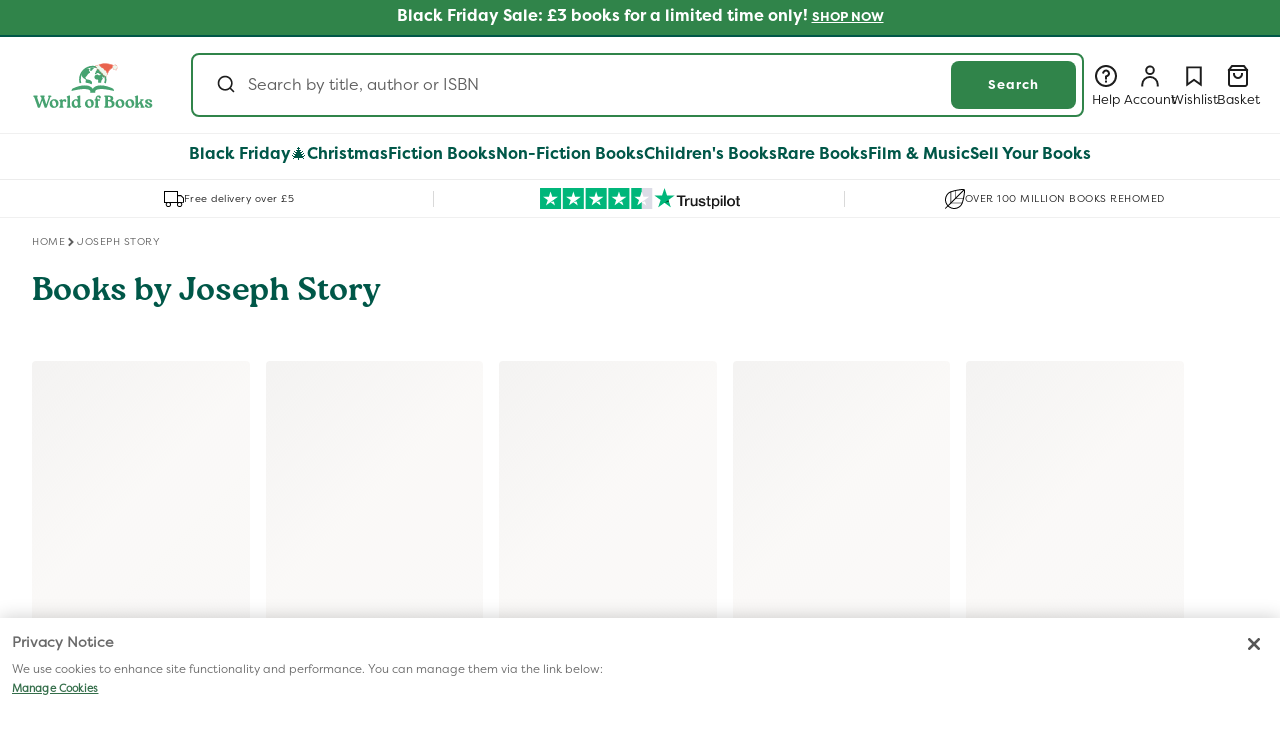

--- FILE ---
content_type: text/css
request_url: https://www.worldofbooks.com/cdn/shop/t/183/assets/onstate-design-system.css?v=140717199515284243651759737441
body_size: 5496
content:
@font-face{font-family:Filson Pro Book;src:url(/cdn/shop/files/FilsonPro-Book.otf?v=1691595647) format("opentype");font-style:normal;font-display:swap}@font-face{font-family:Filson Pro Light;src:url(/cdn/shop/files/FilsonPro-Light.otf) format("opentype");font-style:normal;font-display:swap}@font-face{font-family:Filson Pro Bold;src:url(/cdn/shop/files/FilsonPro-Bold.otf) format("opentype");font-style:normal;font-display:swap}@font-face{font-family:RocaTwo;src:url(/cdn/shop/files/RocaTwo-Bold.otf) format("opentype");font-style:normal;font-display:swap}:root{--onstate-transparent: transparent;--onstate-white: white;--wob--pink: #E5657C;--wob--yellow: #FFD731;--wob--orange: #E9634E;--wob--blue: #6883FF;--wob--purple: #9581CB;--wob--green-base: #46A270;--wob--red: #BD0000;--wob--green-1: #005748;--wob--green-2: #30844A;--wob--green-3: #2C6F41;--wob--green-tint-1: #ECF9ED;--wob--green-tint-2: #F8FFF8;--wob--green-tint-3: #F8F6F4;--wob--grey-1: #1D1D1D;--wob--grey-tint-1: #5E5E5E;--wob--grey-tint-2: #D9D9D9;--wob--grey-tint-3: #F0F0F0;--wob--grey-tint-4: #F8F8F8;--wob--grey-tint-5: #F8F6F4;--wob-typography-font-header:"RocaTwo", sans-serif;--wob-typography-font-body:"Filson Pro Book", sans-serif;--wob-typography-font-body-bold:"Filson Pro Bold", sans-serif;--wob-typography-font-body-light:"Filson Pro Light", sans-serif;--wob--green-base-darkened: #00463a;--wob--green-2-darkened: #2c7041;--wob--green-2-lightened: #8ac4a4;--wob--grey-1-darkened: #3f3f3f;--wob--yellow-darkened: #ffe36e;--wob--yellow-lightened: #ffe36e;--wob--pink-lightened: #ed93a3;--wob--orange-lightened: #F09183;--wob--blue-lightened: #95A8FF;--wob--purple-lightened: #B5A7DA;--wob--red-lightened: #970000}body.template-page-style_guide #MainContent section{padding:32px 0}h1,h2,h3,h4,h5,h6,.h0,.h1,.h2,.h3,.h4,.h5,.h6{font-family:var(--wob-typography-font-header);font-weight:400;font-style:normal;letter-spacing:0em}h1,.h1{font-size:4rem;line-height:4.8rem}@media only screen and (max-width: 750px){h1,.h1{font-size:2.8rem;line-height:3.36rem}}h2,.h2{font-size:3.3rem;line-height:3.96rem}@media only screen and (max-width: 750px){h2,.h2{font-size:2.3rem;line-height:2.76rem}}h3,.h3{font-size:2.8rem;line-height:3.36rem}@media only screen and (max-width: 750px){h3,.h3{font-size:1.9rem;line-height:2.28rem}}h4,.h4{font-size:2.3rem;line-height:2.76rem}@media only screen and (max-width: 750px){h4,.h4{font-size:1.6rem;line-height:1.92rem}}h5,.h5{font-size:1.9rem;line-height:2.28rem}@media only screen and (max-width: 750px){h5,.h5{font-size:1.6rem;line-height:1.92rem}}h6,.h6{font-size:1.6rem;line-height:1.92rem}@media only screen and (max-width: 750px){h6,.h6{font-size:1.6rem;line-height:1.92rem}}p.text-lg{font-size:1.9rem;line-height:3.04rem}@media only screen and (max-width: 750px){p.text-lg{font-size:1.6rem;line-height:2.56rem}}p.text-sm{font-size:1.3rem;line-height:2.08rem}@media only screen and (max-width: 750px){p.text-sm{font-size:1.1rem;line-height:1.76rem}}.d1,.d2,.d3{color:var(--wob--grey-1);font-family:var(--wob-typography-font-header);font-weight:400;max-width:52rem;margin:0 auto;text-align:center}.d1{font-size:6.9rem;line-height:8.28rem}@media only screen and (max-width: 750px){.d1{font-size:4.8rem;line-height:5.76rem}}.d2{font-size:5.7rem;line-height:6.84rem}@media only screen and (max-width: 750px){.d2{font-size:4rem;line-height:4.8rem}}.d3{font-size:4.78rem;line-height:5.76rem}@media only screen and (max-width: 750px){.d3{font-size:3.3rem;line-height:3.96rem}}.sub_heading{letter-spacing:0em}html{scrollbar-gutter:stable}body{font-family:var(--wob-typography-font-body);font-weight:400;font-size:1.6rem;line-height:2.56rem;overflow-y:auto;letter-spacing:0!important}p{letter-spacing:0}@media screen and (max-width: 749px){h1,.h1{font-size:2.8rem;line-height:3.36rem}h2,.h2{font-size:2.3rem;line-height:2.76rem}h3,.h3{font-size:1.9rem;line-height:2.28rem}h4,.h4{font-size:1.6rem;line-height:1.92rem}h5,.h5,h6,.h6{font-size:1.6rem;line-height:1.9rem}body{font-family:var(--wob-typography-font-body);font-weight:400;font-size:1.3rem;line-height:2.08rem}}a.link.primary{font-family:var(--wob-typography-font-body-bold);font-size:1.3rem;line-height:120%;text-decoration-line:underline;text-decoration-thickness:1px;text-decoration-color:var(--wob--green-1)}a.link.primary.grey{text-decoration-color:var(--wob--grey-tint-1)}a.link.primary.active{text-decoration-thickness:4px;text-decoration-color:var(--wob--green-2)}a.link.primary .icon-wrap,a.link.secondary .icon-wrap{color:var(--wob--green-1);position:relative}a.link.primary .icon-wrap svg,a.link.secondary .icon-wrap svg{color:var(--wob--green-1);position:absolute;left:-5px}a.link.secondary svg{position:relative;top:2px;margin-left:3px}a.link.primary:hover .icon-wrap{color:var(--wob--grey-1)}a.link.primary:hover,a.link.primary.active:hover{text-decoration-thickness:4px}a.link.secondary{font-family:var(--wob-typography-font-body);font-size:1.3rem;line-height:2.08rem;text-decoration-line:underline;text-decoration-thickness:1px;text-decoration-color:var(--wob--green-1)}a.link.secondary:hover{text-decoration-thickness:4px}a.warn,.warn,a.warn:hover,.warn:hover{color:var(--wob-warning-red)}.button{display:inline-flex;height:46px;min-height:0;min-width:120px;padding:0 24px;flex-direction:column;justify-content:center;align-items:center;flex-shrink:0;transition:all .3s ease;border-radius:8px;font-family:var(--wob-typography-font-body-bold);font-size:1.3rem;font-style:normal;font-weight:400;line-height:20.8px;text-decoration:underline;text-underline-offset:.4rem;text-decoration-color:transparent}.button:focus{outline:.1rem solid var(--wob--blue);outline-offset:.3rem;box-shadow:0 0 0 .3rem rgb(var(--color-background)),0 0 .5rem .4rem rgba(var(--color-foreground),.3)}.button:hover{text-decoration-color:#fff}.button:before,.button:after,.button:hover:before,.button:hover:after{box-shadow:none}.button[aria-disabled=true]{color:var(--wob--grey-tint-2);border-color:var(--wob--grey-tint-2)}.button.primary.light-green{background:var(--wob--green-2)}.button.primary:not(.outline),.button.primary.dark-green{background:var(--wob--green-1)}.button.primary.invert:not(.outline),.button.primary.dark-green.invert{background:var(--onstate-white);color:var(--wob--green-1)}.button.secondary.invert:not(.outline),.button.secondary.light-green.invert{background:var(--onstate-white);color:var(--wob--green-2)}.button.tertiary.invert:not(.outline),.button.tertiary.dark_gray.invert{background:var(--onstate-white);color:var(--wob--grey1)}.button.secondary:not(.outline),.button.primary.outline.light_green{background:var(--wob--green-2)}.button.tertiary:not(.outline),.button.primary.outline.light_green{background:var(--wob--grey-1)}.button.outline{background:transparent;border:.2rem solid}.button.primary.outline{color:var(--wob--green-1);border-color:var(--wob--green-1)}.button.primary.outline:hover{text-decoration-color:var(--wob--green-1)}.button.secondary.outline{color:var(--wob--green-2);border-color:var(--wob--green-2)}.button.secondary.outline:hover{text-decoration-color:var(--wob--green-2)}.button.tertiary.outline{color:var(--wob--grey-1);border-color:var(--wob--grey-1)}.button.white.outline{color:var(--onstate-white);border-color:var(--onstate-white)}.button.tertiary.outline:hover{text-decoration-color:var(--wob--grey-1)}.button.primary:not(.outline):hover{background:var(--wob--green-base-darkened)}.button.primary.invert:not(.outline):hover{background:var(--wob--grey-tint-4);text-decoration-color:var(--wob--green-base-darkened)}.button.secondary.invert:not(.outline):hover{background:var(--wob--grey-tint-4);text-decoration-color:var(--wob--green-2)}.button.tertiary.invert:not(.outline):hover{background:var(--wob--grey-tint-4);text-decoration-color:var(--wob--grey-1)}.button.secondary:not(.outline):hover{background:var(--wob--green-2-darkened)}.button.button-green:hover{background:var(--wob--green-2-lightened);text-decoration-color:var(--wob--grey-1)}.button.button-green.button-dark:hover{text-decoration-color:var(--wob--green-2-lightened)}.button.button-pink:hover{background:var(--wob--pink-lightened);text-decoration-color:var(--wob--grey-1)}.button.button-pink.button-dark:hover{text-decoration-color:var(--wob--pink-lightened)}.button.button-yellow:hover{background:var(--wob--yellow-lightened);text-decoration-color:var(--wob--grey-1)}.button.button-yellow.button-dark:hover{text-decoration-color:var(--wob--yellow-lightened)}.button.button-orange:hover{background:var(--wob--orange-lightened);text-decoration-color:var(--wob--grey-1)}.button.button-orange.button-dark:hover{text-decoration-color:var(--wob--orange-lightened)}.button.button-blue:hover{background:var(--wob--blue-lightened);text-decoration-color:var(--wob--grey-1)}.button.button-blue.button-dark:hover{text-decoration-color:var(--wob--blue-lightened)}.button.button-purple:hover{background:var(--wob--purple-lightened);text-decoration-color:var(--wob--grey-1)}.button.button-purple.button-dark:hover{text-decoration-color:var(--wob--purple-lightened)}.button.button-red:hover{background:var(--wob--red-lightened);text-decoration-color:var(--onstate-white)}.button.button-dark:hover{background:var(--wob--grey-1-darkened)}.button.button-green{background-color:var(--wob--green-base);color:var(--wob--grey-1)}.button.button-green.button-dark{color:var(--wob--green-2-lightened)}.button.button-pink{background-color:var(--wob--pink);color:var(--wob--grey-1)}.button.button-pink.button-dark{color:var(--wob--pink-lightened)}.button.button-yellow{background-color:var(--wob--yellow);color:var(--wob--grey-1)}.button.button-yellow.button-dark{color:var(--wob--yellow-lightened)}.button.button-orange{background-color:var(--wob--orange);color:var(--wob--grey-1)}.button.button-orange.button-dark{color:var(--wob--orange-lightened)}.button.button-blue{background-color:var(--wob--blue);color:var(--wob--grey-1)}.button.button-blue.button-dark{color:var(--wob--blue-lightened)}.button.button-purple{background-color:var(--wob--purple);color:var(--wob--grey-1)}.button.button-purple.button-dark{color:var(--wob--purple-lightened)}.button.button-red{background-color:var(--wob--red);color:var(--onstate-white)}.button.button-dark{background-color:var(--wob--grey-1)}.button.tertiary:not(.outline):hover{background:var(--wob--grey-1-darkened)}.product-form__submit{background-color:var(--wob--yellow);color:var(--wob--green-1)}.product-form__submit:hover{background:var(--wob--yellow-darkened)}.product-form__submit:hover{text-decoration-color:var(--wob--green-1)}.plp__add{background-color:var(--wob--yellow)!important;color:var(--wob--green-1)}.plp__add:hover{background:var(--wob--yellow-darkened);text-decoration-color:var(--wob--green-1)}.button.primary.dark{background:var(--wob--green-2)}.dark_gray{border:2px solid var(--wob--grey-1);color:var(--wob--grey-1);background-color:transparent}.button.primary.outline.dark_green{border:2px solid var(--wob--green-1);color:var(--wob--green-1);background-color:transparent}.button.primary.outline.light_green{border:2px solid var(--wob--green-2);color:var(--wob--green-2);background-color:transparent}.button.primary.outline.dark_gray[aria-disabled=true]{color:var(--wob--grey-tint-2);border-color:var(--wob--grey-tint-2)}.button.tertiary.outline{border-radius:8px;border:2px solid var(--wob--grey-1);background:transparent;color:var(--wob--grey-1);font-family:var(--wob-typography-font-body-bold)!important;font-size:13px;font-style:normal;font-weight:400;line-height:160%}.button,.button:before,.button.primary:before,.button.primary.outline.dark_gray:before,.button.primary.outline.dark_green:before,.button.primary.outline.light_green:before,.button:after,.button.primary.outline.dark_gray:after,.button.primary.outline.dark_green:after,.button.primary.outline.light_green:after,.button.primary.yellow:before,.button.primary.yellow:after,.button.tertiary.outline:after,.button.primary:after,.button.primary.warning-red:after{content:none}.button.button--fullwidth,.link.button--fullwidth{width:100%}.button.primary.outline:active{box-shadow:inset 0 0 0 1px var(--wob--green-1)}.button.secondary.outline:active{box-shadow:inset 0 0 0 1px var(--wob--green-2)}.button.tertiary.outline:active{box-shadow:inset 0 0 0 1px var(--wob--grey-1)}.button.white.outline:active{box-shadow:inset 0 0 0 1px var(--onstate-white)}.button.primary:hover,.button.primary.light-green:hover,.button.primary.dark-green:hover,.button.tertiary.outline:hover,.button.primary.warning-red:hover{text-decoration:underline}.button.primary.light-green:hover{background:var(--wob--green-3)}.button.primary.warning-red:hover{background:var(--core-hovers-red, linear-gradient(0deg, rgba(255, 255, 255, .3) 0%, rgba(255, 255, 255, .3) 100%), #E9634E)}.button.primary.dark:hover{background:#ffffff26}.button:disabled,.button[aria-disabled=true],.button.disabled,.button:hover:disabled,.button:hover[aria-disabled=true],.button:hover.disabled,.customer button:disabled,.customer button[aria-disabled=true],.customer button.disabled,.customer button:hover:disabled,.customer button:hover[aria-disabled=true],.customer button:hover.disabled{cursor:not-allowed!important;background:var(--wob--grey-tint-2)!important;color:var(--wob--grey-tint-1)!important;border:var(--wob--grey-tint-2)!important;text-decoration-color:transparent!important}.button.outline:disabled,.button.outline[aria-disabled=true],.button.outline.disabled,.button.outline:hover:disabled,.button.outline:hover[aria-disabled=true],.button.outline:hover.disabled,.customer button.outline:disabled,.customer button.outline[aria-disabled=true],.customer button.outline.disabled,.customer button.outline:hover:disabled,.customer button.outline:hover[aria-disabled=true],.customer button.outline:hover.disabled,.quantity__button.outline.disabled,.quantity__button.outline:hover.disabled{background:transparent!important;color:var(--wob--grey-tint-2)!important;border:.2rem solid var(--wob--grey-tint-2)!important;box-shadow:inset 0 0 0 1px var(--wob--grey-tint-2);text-decoration-color:transparent}.button.outline:disabled,.button.outline[aria-disabled=true],.button.outline.disabled,.button.outline:hover:disabled,.button.outline:hover[aria-disabled=true],.button.outline:hover.disabled,.customer button.outline:disabled,.customer button.outline[aria-disabled=true],.customer button.outline.disabled,.customer button.outline:hover:disabled,.customer button.outline:hover[aria-disabled=true],.customer button.outline:hover.disabled,.quantity__button.outline.disabled,.quantity__button.outline:hover.disabled{border:.2rem solid var(--wob--grey-tint-2)!important}.section-collection-list h3.card__heading{font-family:var(--wob-typography-font-body-bold);font-size:1.9rem;line-height:3.04rem}.slider-buttons{display:flex;align-items:center;justify-content:center;position:absolute;width:100%;margin:auto 0;top:50%;transform:translateY(-50%);z-index:1}@media screen and (min-width: 990px){.slider:not(.slider--everywhere):not(.slider--desktop)+.slider-buttons{display:none}}@media screen and (max-width: 989px){.slider--desktop:not(.slider--tablet)+.slider-buttons{display:none}}@media screen and (min-width: 750px){.slider--mobile+.slider-buttons{display:none}}.slider-button{color:rgba(var(--color-foreground),.75);background:transparent;border:none;cursor:pointer;width:40px;height:40px;display:flex;align-items:center;justify-content:center;border-radius:4px;padding:8px;background:var(--greys-ffffff, #FFF);box-shadow:0 8px 16px 4px #1d1d1d1a}.slider-button:not([disabled]):hover{color:rgb(var(--color-foreground))}.slider-button .icon{height:2.4rem}.slider-button[disabled]{display:none}.slider-button[disabled] .icon{color:rgba(var(--color-foreground),.3);cursor:not-allowed}.slider-button[disabled] svg{color:rgba(var(--color-foreground),.3);cursor:not-allowed}.circle-variation .slider-button--prev:not([disabled]):hover .icon{transform:rotate(180deg) scale(1.1)}.collection--full-width .slider-button--prev svg{transform:rotate(180deg)}.collection--full-width .slider-button svg path{stroke:#000}.slider-button--prev svg{transform:rotate(180deg)}.slider-button--prev{margin-right:auto;position:relative;right:-8px}.slider-button--next{margin-left:auto;position:relative;left:-8px}.circle-variation .slider-button.slider-button--prev svg path,.circle-variation .slider-button.slider-button--next svg path{stroke:var(--wob--grey-1)}.circle-variation .slider-button.slider-button--prev svg{transform:rotate(180deg)}.card__information .tags ul{text-decoration:none;list-style:none;padding:0}.card__information .tags ul li{position:relative;line-height:18px}.card__information .tags ul li a{text-decoration:none;color:var(--wob--grey-tint-1);font-size:10px;line-height:16px;padding-left:18px;font-weight:400}.card__information h3.card__heading a{font-family:var(--wob-typography-font-body)}.card__information .price .price__container span s.price-item{color:#1d1d1d!important}.tags ul li.award-winner:after,.tags ul li.more-editions:after,.tags ul li.new-in:after{content:"";width:16px;height:16px;display:inline-block;position:absolute;top:3px;left:0;background-repeat:no-repeat;background-position:center}.tags ul li.award-winner:after{background-image:url(../assets/info-tag.svg)}.tags ul li.more-editions:after{background-image:url(../assets/icon-book.svg)}.tags ul li.new-in:after{background-image:url(../assets/icon-star.svg)}.accordion details summary{padding:3.2rem 0}.accordion details[open] summary svg{transform:rotate(270deg)}.accordion details[open] summary{padding:3.2rem 0 1.6rem}.accordion details summary h3{color:var(--wob--green-1)}.accordion summary svg.icon-chevron{position:absolute;height:2.4rem;right:0;top:calc(50% - 1.2rem);transform:rotate(90deg)}.accordion summary .partialContent+svg.icon-chevron{top:3.2rem}.accordion summary{flex-direction:column}.accordion details[open] summary .partialContent{display:none}.collapsible-content summary:hover .accordion__title{text-decoration:none!important}.collapsible-content summary:hover{background:transparent!important}@media screen and (min-width: 750px){.collapsible-content details[open] summary{padding:3.2rem 0 .8rem!important}}@media screen and (max-width: 749px){.collapsible-content details[open] summary{padding:1.6rem 0 .8rem!important}}.collapsible-content details[open] summary svg.icon-chevron{transform:rotate(270deg)}.accordion summary svg.icon-chevron path{color:var(--wob--green-1);stroke:var(--wob--green-1)}.accordion .accordion__content.rte{margin-bottom:3.2rem}.product-form .radio_button_container{display:flex;flex-direction:column;align-items:center;flex:1 0 0;border-radius:8px;border:0;margin-left:0;padding:0;order:0}.product-form .radio_button_container.new{order:1}.product-form .radio_button_container .radio_button_labels{display:flex!important;padding:8px 16px!important;flex-direction:column;align-items:center;flex:1 0 0;border-radius:8px!important;border:1px solid var(--greys-1-d-1-d-1-d, #1D1D1D);background:transparent;width:100%}.product-form .radio_button_container .radio_button_labels:hover{border:2px solid var(--wob--green-1)}.product-form .radio_button_container .radio_button_labels span:first-child{font-family:var(--wob-typography-font-body-bold)}.product-form .product-form__input.radio_button_container{column-gap:.8rem;display:flex;flex-direction:row;align-items:normal}[id^=ProductInfo-template] product-form.product-form .radio_button_container input[checked=checked]+.radio_button_labels.pdp-variant{border:2px solid var(--wob--green-1);background:var(--wob--green-tint-2);display:flex!important;padding:8px 16px!important;flex-direction:column;align-items:center;flex:1 0 0;border-radius:8px!important;width:100%}[id^=ProductInfo-template].no-stock product-form .stock-counter,[id^=ProductInfo-template].no-stock product-form .format-selector,[id^=ProductInfo-template].no-stock product-form .condition-selector,[id^=ProductInfo-template].no-stock product-form .conditions_main_container,[id^=ProductInfo-template].no-stock product-form .radio_button_container.out-of-stock,[id^=ProductInfo-template].no-stock .delivery-block{display:none}[id^=ProductInfo-template].no-stock product-form,[id^=ProductInfo-template].no-stock product-form .stock-counter{margin-top:0}[id^=ProductInfo-template] product-form.product-form .radio_button_container.out-of-stock{display:none}[id^=ProductInfo-template] product-form.product-form .radio_button_container.out-of-stock input[type=radio]:disabled+.radio_button_labels.pdp-variant{border:1px solid var(--wob--grey-tint-2);background-color:var(--wob--grey-tint-4)}[id^=ProductInfo-template] product-form.product-form .radio_button_container.out-of-stock input[type=radio]:disabled+.radio_button_labels.pdp-variant:hover{border:1px solid var(--wob--grey-tint-2);cursor:not-allowed}[id^=ProductInfo-template] product-form.product-form .radio_button_container.out-of-stock input[type=radio]:disabled+.radio_button_labels.pdp-variant span{color:var(--wob--grey-tint-2);background-color:var(--wob--grey-tint-4)}[id^=ProductInfo-template] product-form.product-form .radio_button_container.out-of-stock .deal-banner{display:none}.product-form .radio_button_container input{position:absolute;visibility:hidden;left:9999px}.product-form .radio_button_container input+.radio_button_labels span:first-child{font-family:var(--wob-typography-font-body-bold);font-size:13px;font-style:normal;font-weight:400;line-height:15.6px;color:var(--wob--grey-1);text-transform:capitalize}.product-form .radio_button_container input+.radio_button_labels span:last-child{font-family:var(--wob-typography-font-body);font-size:13px;font-style:normal;font-weight:400;line-height:15.6px}.product-form .paperback-conditions-container{column-gap:.8rem}.product-form .product-form__buttons{max-width:100%}.product-form .radio-option-title{font-family:var(--wob-typography-font-body-bold);font-size:13px;font-style:normal;font-weight:400;line-height:15.6px;padding:8px 0 0;width:100%;color:var(--wob--grey-1)}.product-form #promotions-container{display:flex;flex-direction:column;width:100%;row-gap:8px}.product-form #promotions-container .promo{padding:8px 16px;border-radius:8px;display:flex;flex-direction:column;justify-content:center;align-items:center;text-align:center;width:100%;font-size:11px}.product-form #promotions-container .promo h6{margin:0;font-size:13px;font-family:var(--wob-typography-font-body)!important}.disclosure__button .selected-text,.disclosure__list.condition-selector li:not(.disabled){color:var(--wob--grey-1);-webkit-text-fill-color:var(--wob--grey-1)}.condition-selector .price-text,.selected-text .price-text{color:inherit;-webkit-text-fill-color:inherit}.disclosure__list.condition-selector li.disabled{color:var(--wob--grey-tint-2);cursor:not-allowed}.disclosure__list.condition-selector li.disabled .price-text{color:var(--wob--grey-tint-2)}.promo-banner.image{display:flex;flex-direction:column;width:100%;align-items:center;justify-content:center;padding:8px 16px;border-radius:8px;background:var(--greens-f-8-fff-8, #F8FFF8);margin-bottom:16px}.promo-banner.image h4,.promo-banner.image p{margin:0;color:var(--greens-005748, #005748);font-style:normal;line-height:17.6px}.promo-banner.image h4{font-size:13px;font-weight:400}.promo-banner.image p{font-size:11px;font-weight:400}@media screen and (max-width: 749px){product-form .paperback-conditions-container,product-form .hardback-conditions-container{display:flex;overflow:hidden;overflow-x:scroll;-webkit-overflow-scrolling:touch;scroll-behavior:smooth;scrollbar-width:none;-ms-overflow-style:none}product-form .paperback-conditions-container::-webkit-scrollbar,product-form .hardback-conditions-container::-webkit-scrollbar{display:none}product-form .paperback-conditions-container .radio_button_container,product-form .hardback-conditions-container .radio_button_container{width:100%;min-width:40%}product-form .paperback-conditions-container .paperback_lowest_price+.radio_button_container,product-form .paperback-conditions-container .paperback_lowest_price+.hero_product_id_paperback,product-form .hardback-conditions-container .hardback_lowest_price+.radio_button_container{right:0}product-form .hardback-conditions-container .radio_button_container:last-child,product-form .paperback-conditions-container .radio_button_container:last-child{margin-left:0}.accordion summary{padding:1.6rem 0!important}[id^=ProductInfo-template] product-form.product-form .radio_button_container.out-of-stock input[type=radio]:disabled+.radio_button_labels.pdp-variant{max-height:51px}.product-form .radio_button_container .radio_button_labels{max-height:50px;height:100%}.product-form .hardback-conditions-container .radio_button_container,.product-form .paperback-conditions-container .radio_button_container{margin-left:0}.accordion summary .partialContent+svg.icon-chevron{top:1.6rem}}.onstate-card .card__information{padding:8px 0;justify-content:center;align-items:center;display:flex;flex-direction:column;gap:4px;width:100%}.onstate-card .card__information>*{margin:0;padding:0}.onstate-card .card__information h3{font-size:16px;text-align:left}.onstate-card .card__information .tags,.onstate-card .card__content .card__badge{display:none}.onstate-card .card__content .author{font-size:12px;color:var(--wob--grey-tint-1);line-height:160%}.main-product-card .card__information .card__heading.h5{margin-bottom:.4rem}.main-product-card .card__information .card__heading.h5 a{color:inherit;text-decoration:none;line-height:130%;font-size:1.6rem}.main-product-card .truncate-title{min-height:42px}@media screen and (max-width: 749px){.main-product-card .card__information .card__heading.h5 a{font-size:1.3rem}body.template-collection .main-product-card .card__information .card__heading.h5 a{font-size:1.6rem}.main-product-card .truncate-title{min-height:34px}body.template-collection .main-product-card .truncate-title{min-height:42px}}.main-product-card .card__information .card__heading.h5 a:hover{text-decoration:underline}.main-product-card .plp__add--disabled{opacity:.7;pointer-events:none;color:var(--wob--grey-tint-5);background-color:var(--wob--grey-tint-1)}.main-product-card .card--standard .card__inner:after{content:none}.main-product-card.product-card-wrapper .card__inner{aspect-ratio:unset;padding:8px;display:flex;flex-direction:column;justify-content:center;background:var(--wob--grey-tint-5);border-radius:4px;height:300px;overflow:hidden}@media screen and (max-width: 749px){.main-product-card.product-card-wrapper .card__inner{height:250px}}.main-product-card .card__inner>img{position:relative;left:auto;top:auto;transform:none;max-width:none;height:100%;max-height:none;width:100%;object-fit:contain}.main-product-card .card__information .author{margin-top:0;margin-bottom:.1rem}.main-product-card .price{margin-bottom:0;line-height:unset}.main-product-card .price .price-item{font-size:19px;letter-spacing:0}@media screen and (max-width: 749px){.main-product-card .price .price-item{font-size:13px;line-height:120%}}.main-product-card .plp__add{height:32px;margin-top:.8rem;z-index:3;line-height:32px;border-radius:4px;min-width:unset;overflow:hidden;text-overflow:ellipsis;white-space:nowrap;display:-webkit-box;-webkit-line-clamp:1;-webkit-box-orient:vertical}.main-product-card .plp__add.loading-button{-webkit-line-clamp:unset}@media screen and (max-width: 1060px){.main-product-card .plp__add{padding:0 10px}}.main-product-card .plp__add .plp__loading{margin-top:32px;position:relative;z-index:1;width:unset;top:auto}.main-product-card .loading-overlay__spinner{display:block;width:18px;vertical-align:middle;height:22px;margin:5px auto 0}.main-product-card .plp-promos-container{display:inline-flex;flex-direction:column;align-items:flex-start;gap:0}#EditionsDrawer .product-other-editions-main_container,.accordion .product-other-editions-main_container{display:flex;flex-direction:column;align-items:flex-start;align-self:stretch;border-radius:4px;border:1px solid var(--wob--grey-tint-2)}#EditionsDrawer .product-other-editions-main_container,.accordion .product-other-editions-main_container{display:flex;flex-direction:column;width:100%}#EditionsDrawer .product-book-title,.accordion .product-book-title{display:flex;flex-direction:column;width:100%;border-bottom:1px solid var(--greys-f-0-f-0-f-0, #F0F0F0);font-size:11px;font-style:normal;font-weight:400;line-height:17.6px;padding:8px;text-align:left}#EditionsDrawer .product-other-editions-inner_container,.accordion .product-other-editions-inner_container{display:flex;flex-direction:row;width:100%}#EditionsDrawer .product-other-editions-columns span:not(.product-form__error-message),.accordion .product-other-editions-columns span{font-size:11px;font-style:normal;font-weight:400;line-height:17.6px;text-align:left;width:calc(100% + 16px);margin-left:-8px;border-bottom:1px solid var(--greys-f-0-f-0-f-0, #F0F0F0);padding-left:8px;text-transform:capitalize}#EditionsDrawer .product-other-editions-columns.img,.accordion .product-other-editions-columns.img{padding:0}#EditionsDrawer .product-other-editions-columns span:last-child,.accordion .product-other-editions-columns span:last-child{border-bottom:0}#EditionsDrawer .product-other-editions-main_container .product-other-editions-inner_container .product-other-editions-columns:last-of-type,.accordion .product-other-editions-main_container .product-other-editions-inner_container .product-other-editions-columns:last-of-type{display:flex;padding:8px;justify-content:center;align-items:start;flex-direction:column;gap:4px;border-left:1px solid var(--greys-f-0-f-0-f-0, #F0F0F0);margin:0}#EditionsDrawer .product-other-editions-columns,.accordion .product-other-editions-columns{padding:8px}#EditionsDrawer .product-other-editions-main_container .product-other-editions-inner_container.price,.accordion .product-other-editions-main_container .product-other-editions-inner_container.price{padding:0}#EditionsDrawer .product-other-editions-main_container .product-other-editions-inner_container.price .product-other-editions-columns.inner,.accordion .product-other-editions-main_container .product-other-editions-inner_container.price .product-other-editions-columns.inner{flex-direction:row;padding:0;border:none;width:calc(100% + 16px);margin-left:0;justify-content:center;align-items:center;margin-top:-5px;height:calc(100% + 18px)}#EditionsDrawer .product-other-editions-main_container .product-other-editions-inner_container.price .product-other-editions-columns.inner button,#EditionsDrawer .product-other-editions-main_container .product-other-editions-inner_container.price .product-other-editions-columns.inner span,.accordion .product-other-editions-main_container .product-other-editions-inner_container.price .product-other-editions-columns.inner button,.accordion .product-other-editions-main_container .product-other-editions-inner_container.price .product-other-editions-columns.inner span{width:50%;border-bottom:0;font-size:13px;font-style:normal}#EditionsDrawer .product-other-editions-main_container .product-other-editions-inner_container.price .product-other-editions-columns.inner span,.accordion .product-other-editions-main_container .product-other-editions-inner_container.price .product-other-editions-columns.inner span{font-family:var(--wob-typography-font-body-bold);padding-left:8px;font-weight:400;line-height:15.6px;border-right:1px solid var(--greys-f-0-f-0-f-0, #F0F0F0);height:100%;display:flex;justify-content:flex-start;align-items:center}form .errors{border-radius:4px;border:1px solid var(--functional-errors, #BD0000);background:#e9634e33;display:flex;padding:8px 16px;align-items:center;gap:8px;align-self:stretch;margin-top:16px;position:relative;font-size:1.3rem}form .errors.hide-errors{display:none}form .errors:before{content:"";min-width:24px;height:24px;display:flex;background-image:url("data:image/svg+xml,%3Csvg xmlns='http://www.w3.org/2000/svg' fill='none' viewBox='0 0 24 24'%3E%3Cpath stroke='%231D1D1D' stroke-linecap='square' stroke-miterlimit='3.8637' stroke-width='2' d='M12 16h.01M12 8v4m10 0c0 5.5228-4.4772 10-10 10-5.52285 0-10-4.4772-10-10C2 6.47715 6.47715 2 12 2c5.5228 0 10 4.47715 10 10Z'/%3E%3C/svg%3E%0A");background-size:cover}form .errors ul{list-style:none;margin-bottom:0;margin-top:0;padding-left:.4rem}form .errors ul b{font-family:var(--wob-typography-font-body-bold)}form .errors.style--red{border:1px solid var(--functional-errors, #BD0000);background:#e9634e33}form .errors.style--grey{border:1px solid var(--greys-d-9-d-9-d-9, #D9D9D9);background:var(--wob--grey-tint-5)}form .errors.style--grey.activate-second-user{background:var(--wob--grey-tint-4)}form .errors.style--grey ul,form .errors.style--grey ul.continue-login{text-align:center}form .errors.style--grey:before{display:none}.container{display:flex;position:relative;padding-left:35px;margin-bottom:12px;cursor:pointer;-webkit-user-select:none;-moz-user-select:none;-ms-user-select:none;user-select:none;margin-top:8px}.container input{position:absolute;opacity:0;cursor:pointer;height:0;width:0}.checkmark{position:absolute;top:0;left:0;height:25px;width:25px;border-radius:4px;border:2px solid var(--greys-1-d-1-d-1-d, #1D1D1D);background-color:#fff}.container:hover input~.checkmark{background-color:#ccc}.container input:checked~.checkmark{background-color:#5e5e5d}.checkmark:after{content:"";position:absolute;display:none}.container input:checked~.checkmark:after{display:block}.container .checkmark:after{left:8px;top:3px;width:6px;height:11px;border:solid white;border-width:0 2px 2px 0;-webkit-transform:rotate(45deg);-ms-transform:rotate(45deg);transform:rotate(45deg)}.pill{font-size:12px;line-height:1em;margin:0 0 4px;border-radius:2px;display:inline-block;padding:4px 8px;font-family:var(--wob-typography-font-body-bold)}.pill:last-of-type{margin:0}.pill.green{color:var(--wob--yellow);background-color:var(--wob--green-1)}.pill.light-green{color:var(--wob--grey-1);background-color:var(--wob--green-base)}.pill.yellow{color:var(--wob--grey-1);background-color:var(--wob--yellow)}.pill.blue{color:var(--wob--grey-1);background-color:var(--wob--blue)}.pill.grey{color:var(--wob--grey-1);background-color:var(--wob--grey-tint-5)}.pill.orange{color:var(--wob--grey-1);background-color:var(--wob--orange)}div.onetrust-pc-dark-filter{display:block}.template-page-faqs .rte ol li h4{display:inline}sticky-header header .control-pannel a{font-size:1.6rem}section:not(.product-accordion)+section.product-accordion{border-top:1px solid var(--wob--grey-tint-3)}section.product-accordion .accordion-head,.summary-side-panel .accordion-head{position:relative;font-family:var(--wob-typography-font-header);font-size:23px;background:transparent;color:var(--wob--green-1);cursor:pointer;padding:24px 38px 24px 0;width:100%;border:none;text-align:left;outline:none;transition:.4s}section.product-accordion .accordion-head span{position:absolute;font-size:0;transform:rotate(90deg);right:8px;top:calc(50% - 14px)}section.product-accordion .active span{transform:rotate(270deg)}section.product-accordion .panel{position:relative;padding:0 0 32px;overflow:hidden;transition:max-height .2s ease-out;border-bottom:.1rem solid var(--wob--grey-tint-3);font-size:13px;line-height:160%;color:var(--wob--grey-1)}section.product-accordion .panel:last-child{border-bottom:none}section.product-accordion .panel:after{background-color:#fff;bottom:4px;box-shadow:0 0 2rem 4rem #fff;content:"";left:0;position:absolute;right:0}section.product-accordion .page-width .outer-accordion{position:relative}section.product-accordion .panel+.show--more-acc{position:absolute;margin:0 auto;left:0;right:0;bottom:8px;font-family:var(--wob-typography-font-body-bold);color:var(--wob--green-1);font-size:1.3rem;border:0;background:transparent;cursor:pointer}section.product-accordion .active+.panel:after{content:none}section.product-accordion .panel p:first-child{margin-top:0}section.product-accordion .panel a{color:var(--wob--green-1)}section.product-accordion .panel a:hover{text-decoration-thickness:.2rem}section.product-accordion .panel b{font-family:var(--wob-typography-font-body-bold);font-weight:400}section.product-accordion .additional-info-table{width:100%;table-layout:auto}section.product-accordion .additional-info-table tbody tr{vertical-align:top}section.product-accordion .additional-info-table tbody tr td:nth-child(1){max-width:135px;width:135px;padding-left:0;font-family:var(--wob-typography-font-body-bold);color:var(--wob--grey-1);text-transform:uppercase}section.product-accordion .additional-info-table tbody tr td{padding-top:.8rem;padding-bottom:.8rem;border-bottom:1px solid var(--wob--grey-tint-3);font-size:13px;line-height:20.8px}section.product-accordion .additional-info-table tbody tr:last-child td{border-bottom:none}section.product-accordion .trustpilot-widget{max-width:752px;width:100%;margin:0 auto}section.product-accordion #info-condition{text-transform:capitalize}.button.plp__add,.button.product-form__submit.plp__add{height:32px;line-height:32px;padding:0 12px;border-radius:4px}.aa-ProductList .plp__add{position:relative}.aa-ProductList .plp__add .plp__loading{position:absolute;display:flex;align-items:center;justify-content:center;pointer-events:none}.aa-ProductList .plp__add.loading-button,.aa-ProductList .plp__add.loading-button:disabled,.aa-ProductList .plp__add.loading-button[aria-disabled=true]{color:transparent!important}.aa-ProductList .plp__add.loading-button>:not(.plp__loading){opacity:0}
/*# sourceMappingURL=/cdn/shop/t/183/assets/onstate-design-system.css.map?v=140717199515284243651759737441 */


--- FILE ---
content_type: text/css
request_url: https://www.worldofbooks.com/cdn/shop/t/183/assets/onstate-mega-menu.css?v=140454356592438175061758716451
body_size: 510
content:
.onstate-mega-menu ul:not(.hide-carets) .has-submenu>.header__menu-item{position:relative;padding-right:2.7rem}.onstate-mega-menu ul:not(.hide-carets) .has-submenu>.header__menu-item .icon-caret{position:absolute;height:.6rem;right:.8rem;top:calc(50% - .2rem)}.vashi .onstate-mega-menu ul.hide-carets .icon-caret{display:none}.onstate-mega-menu__submenu{position:absolute;top:calc(100% + 1px);left:0;min-width:20rem;width:100%!important;border-top:.1rem solidrgba(var(--color-foreground),.08);border-bottom:1px solid rgba(var(--color-foreground),.2);background-color:rgb(var(--color-background));transition:opacity var(--duration-default) ease,transform var(--duration-default) ease,visibility var(--duration-default) ease;opacity:0;visibility:hidden;display:none}.onstate-mega-menu__submenu.is-visible{opacity:1;visibility:visible;transform:translateY(0);animation:animateMenuOpen var(--duration-default) ease;z-index:1;display:block}.onstate-mega-menu__submenu>.page-width>*+*{border-top:1px solid rgba(var(--color-foreground),.2)}.onstate-mega-menu__submenu__content{padding:2.95rem 2rem}.onstate-mega-menu__submenu__content>:first-child{margin-top:0}.onstate-mega-menu__submenu__content>:last-child{margin-bottom:0}.onstate-mega-menu__submenu__grid{display:flex;flex-direction:row;flex-wrap:nowrap;align-items:flex-start;justify-content:flex-start;gap:1rem}.onstate-mega-menu__submenu__links{width:25%}.onstate-mega-menu__submenu__links--lg{width:75%;max-width:none}.onstate-mega-menu__submenu__links--lg.onstate-mega-space{width:100%}.onstate-mega-menu__submenu__links--lg .list-menu{display:flex;flex-wrap:wrap;gap:1rem;justify-content:start}.onstate-mega-menu__submenu__links--lg .list-menu>li{flex:1 1}.onstate-mega-menu__submenu__links--lg .list-menu .list-menu{flex-direction:column}.onstate-mega-menu .onstate-mega-menu__submenu .page-width{max-width:100%;padding:16px 32px!important}.onstate-mega-menu .onstate-mega-menu__submenu__grid{gap:2.4rem}.onstate-mega-menu__submenu .onstate-mega-menu__submenu__block{display:flex;width:25%;max-width:316px;margin-left:auto}.onstate-mega-menu__submenu__block__link{text-decoration:none;display:block}.onstate-mega-menu__submenu__block__link:hover .onstate-mega-menu__submenu__block__title{text-decoration:underline;text-underline-offset:.3rem}.onstate-mega-menu__submenu__block__title-container{color:rgb(var(--color-foreground));font-size:1.6rem}.onstate-mega-menu__submenu__block__title{display:flex;text-transform:uppercase;justify-content:space-between;margin:1.6rem 0 0}.onstate-mega-menu__submenu__block__title .icon-caret-r,.onstate-mega-menu__submenu__block__subtitle .icon-caret-r{width:.9rem;height:2.4rem}.onstate-mega-menu__submenu__block__subtitle{color:rgba(var(--color-foreground),.8);display:flex;justify-content:space-between}.extra-menu{flex:1.2 1!important;border-left:1px solid rgba(var(--color-foreground),.1);padding:0 0 0 4rem}.menu-alignment__left.level-2{width:100%;margin:auto}.menu-alignment__left.level-2 .onstate-mega-menu__submenu__block,.menu-alignment__left .onstate-mega-menu__submenu__block{width:38%;padding:8px;border-radius:8px;background-color:var(--wob--green-1)}.menu-alignment__left.level-2 .onstate-mega-menu__submenu__block img,.menu-alignment__left .onstate-mega-menu__submenu__block img{border-radius:8px}.menu-alignment__left.level-2 .onstate-mega-menu__submenu__block,.menu-alignment__left .onstate-mega-menu__submenu__block img{width:38%;padding:8px;border-radius:8px;background-color:var(--wob--green-1)}.menu-alignment__left.level-2 .onstate-mega-menu__submenu__block .onstate-mega-menu__submenu__block__title-container,.menu-alignment__left .onstate-mega-menu__submenu__block .onstate-mega-menu__submenu__block__title-container{color:#fff;text-align:center;justify-content:center;display:flex;flex-direction:column}.menu-alignment__left.level-2 .onstate-mega-menu__submenu__block .onstate-mega-menu__submenu__block__title-container .onstate-mega-menu__submenu__block__title,.menu-alignment__left .onstate-mega-menu__submenu__block .onstate-mega-menu__submenu__block__title-container .onstate-mega-menu__submenu__block__title{font-family:var(--wob-typography-font-header);font-size:23px;font-style:normal;line-height:120%;text-transform:capitalize;margin-bottom:5px;justify-content:center}.menu-alignment__left.level-2 .onstate-mega-menu__submenu__block .onstate-mega-menu__submenu__block__title-container .onstate-mega-menu__submenu__block__subtitle,.menu-alignment__left .onstate-mega-menu__submenu__block .onstate-mega-menu__submenu__block__title-container .onstate-mega-menu__submenu__block__subtitle{font-family:var(--wob-typography-font-body-bold);font-size:13px;font-style:normal;line-height:120%;justify-content:center;color:#fff;text-decoration:underline}.menu-alignment__left.level-2 .onstate-mega-menu__submenu__block .onstate-mega-menu__submenu__block__title-container .onstate-mega-menu__submenu__block__subtitle svg,.menu-alignment__left .onstate-mega-menu__submenu__block .onstate-mega-menu__submenu__block__title-container .onstate-mega-menu__submenu__block__subtitle svg{width:12px;height:12px}.menu-alignment__left.level-2 .onstate-mega-menu__submenu__links--lg,.menu-alignment__left .onstate-mega-menu__submenu__links--lg{width:75%}.menu-alignment__left .onstate-mega-menu__submenu__links--lg.onstate-mega-space{width:100%}onstate-mega-menu .header__menu-item{color:var(--wob--green-1);font-family:var(--wob-typography-font-header);font-size:19px;font-style:normal;line-height:120%;padding:1.2rem 0}onstate-mega-menu ul.list-menu ul{column-gap:8px}onstate-mega-menu .onstate-mega-menu__submenu__links ul.list-menu li a{font-family:var(--wob-typography-font-body);color:var(--wob--grey-1);font-size:16px;font-style:normal;font-weight:400;line-height:160%}onstate-mega-menu .onstate-mega-menu__submenu__links ul.list-menu li a:hover{text-decoration:underline}onstate-mega-menu .onstate-mega-menu__submenu__grid .onstate-mega-menu__submenu__block a:hover,onstate-mega-menu .onstate-mega-menu__submenu__grid .onstate-mega-menu__submenu__block a:after,onstate-mega-menu .onstate-mega-menu__submenu__block__link:hover .onstate-mega-menu__submenu__block__title{text-decoration:none;content:none}onstate-mega-menu .onstate-mega-menu__submenu__grid .onstate-mega-menu__submenu__block a:hover .onstate-mega-menu__submenu__block__media:after,onstate-mega-menu .onstate-mega-menu__submenu__grid .onstate-mega-menu__submenu__block a:hover div img:after,onstate-mega-menu .onstate-mega-menu__submenu__grid .onstate-mega-menu__submenu__block .onstate-mega-menu__submenu__block__title-container .onstate-mega-menu__submenu__block__title:after,onstate-mega-menu .onstate-mega-menu__submenu__grid .onstate-mega-menu__submenu__block .onstate-mega-menu__submenu__block__title-container .onstate-mega-menu__submenu__block__subtitle:after,onstate-mega-menu .onstate-mega-menu__submenu__grid .onstate-mega-menu__submenu__block .onstate-mega-menu__submenu__block__title-container:after,onstate-mega-menu .onstate-mega-menu__submenu__block__link:hover .onstate-mega-menu__submenu__block__title-container:after{content:none!important}@media screen and (min-width: 990px) and (max-width: 1180px){.onstate-mega-menu__submenu__links--lg{width:100%}.menu-alignment__left.level-3:not(.with-extra){width:74%;margin:auto}}
/*# sourceMappingURL=/cdn/shop/t/183/assets/onstate-mega-menu.css.map?v=140454356592438175061758716451 */


--- FILE ---
content_type: text/css
request_url: https://www.worldofbooks.com/cdn/shop/t/183/assets/component-card.css?v=112047047395010304681758716452
body_size: 1998
content:
.card-wrapper{color:inherit;height:100%;position:relative;text-decoration:none}.card{text-decoration:none;text-align:var(--text-alignment)}.card:not(.ratio){display:flex;flex-direction:column;height:100%}.card.card--horizontal{--text-alignment: left;--image-padding: 0rem;flex-direction:row;align-items:flex-start;gap:1.5rem}.card--horizontal.ratio:before{padding-bottom:0}.card--card.card--horizontal{padding:1.2rem}.card--card.card--horizontal.card--text{column-gap:0}.card--card{height:100%}.card--card,.card--standard .card__inner{position:relative;margin-bottom:8px;box-sizing:border-box;border-radius:var(--border-radius);border:var(--border-width) solid rgba(var(--color-foreground),var(--border-opacity))}.card--card:after,.card--standard .card__inner:after{content:"";position:absolute;z-index:-1;width:calc(var(--border-width) * 2 + 100%);height:calc(var(--border-width) * 2 + 100%);top:calc(var(--border-width) * -1);left:calc(var(--border-width) * -1);border-radius:var(--border-radius);box-shadow:var(--shadow-horizontal-offset) var(--shadow-vertical-offset) var(--shadow-blur-radius) rgba(var(--color-shadow),var(--shadow-opacity))}.card--card.gradient,.card__inner.gradient{transform:perspective(0)}.card__inner.color-background-1{background:transparent}.card .card__inner .card__media{overflow:hidden;z-index:0;border-radius:calc(var(--border-radius) - var(--border-width) - var(--image-padding))}.card--card .card__inner .card__media{border-bottom-right-radius:0;border-bottom-left-radius:0}.card--standard.card--text{background-color:transparent}.card-information{text-align:var(--text-alignment)}.card__media,.card .media{bottom:0;position:absolute;top:0}.card .media{width:100%}.card__media{margin:var(--image-padding);width:calc(100% - 2 * var(--image-padding))}.card--standard .card__media{margin:var(--image-padding)}.card__inner{width:100%}.product-card-wrapper .card__inner{aspect-ratio:1/1.6}.card__inner>img{position:absolute;left:50%;top:50%;transform:translate(-50%,-50%);max-width:100%;height:auto;max-height:100%}.card--media .card__inner .card__content{position:relative}.card__content{padding:8px 0 35px;width:100%;flex-grow:1}.card__content--auto-margins{grid-template-rows:minmax(0,auto) max-content minmax(0,auto)}.card__information{grid-row-start:2}.card:not(.ratio)>.card__content{grid-template-rows:max-content minmax(0,1fr) max-content auto}.card__badge{align-self:flex-end;grid-row-start:3;justify-self:flex-start}.card__badge.top{align-self:flex-start;grid-row-start:1}.card__badge.right{justify-self:flex-end}.card:not(.card--horizontal)>.card__content>.card__badge{margin:1.3rem}.card__media .media img{height:100%;object-fit:contain;object-position:center center;width:100%}.card__inner:not(.ratio)>.card__content{height:100%}.card__heading{margin-top:0;margin-bottom:0}.card__heading:last-child{margin-bottom:0}.card--horizontal .card__heading,.card--horizontal .price__container .price-item,.card--horizontal__quick-add{font-size:calc(var(--font-heading-scale) * 1.2rem)}.card--horizontal .card-information>*:not(.visually-hidden:first-child)+*:not(.rating){margin-top:0}.card--horizontal__quick-add:before{box-shadow:none}.card .media.media--hover-effect>img:only-child,.card-wrapper .media.media--hover-effect>img:only-child{padding:15%;object-fit:contain}@media only screen and (min-width: 750px){.card--horizontal .card__heading,.card--horizontal .price__container .price-item,.card--horizontal__quick-add{font-size:calc(var(--font-heading-scale) * 1.3rem)}}.card--card.card--media>.card__content{margin-top:calc(0rem - var(--image-padding))}.card--standard.card--text a:after,.card--card .card__heading a:after{bottom:calc(var(--border-width) * -1);left:calc(var(--border-width) * -1);right:calc(var(--border-width) * -1);top:calc(var(--border-width) * -1)}.card__heading a:after{bottom:0;content:"";left:0;position:absolute;right:0;top:0;z-index:1;outline-offset:.3rem}.card__heading a:focus:after{box-shadow:0 0 0 .3rem rgb(var(--color-background)),0 0 .5rem .4rem rgba(var(--color-foreground),.3);outline:.2rem solid rgba(var(--color-foreground),.5)}.card__heading a:focus-visible:after{box-shadow:0 0 0 .3rem rgb(var(--color-background)),0 0 .5rem .4rem rgba(var(--color-foreground),.3);outline:.2rem solid rgba(var(--color-foreground),.5)}.card__heading a:focus:not(:focus-visible):after{box-shadow:none;outline:0}.card__heading a:focus{box-shadow:none;outline:0}@media screen and (min-width: 990px){.card .media.media--hover-effect>img:only-child,.card-wrapper .media.media--hover-effect>img:only-child{transition:transform var(--duration-long) ease}.card:hover .media.media--hover-effect>img:first-child:only-child,.card-wrapper:hover .media.media--hover-effect>img:first-child:only-child{transform:scale(1.03)}.card-wrapper:hover .media.media--hover-effect>img:first-child:not(:only-child){opacity:0}.card-wrapper:hover .media.media--hover-effect>img+img{opacity:1;transition:transform var(--duration-long) ease;transform:scale(1.03)}.underline-links-hover:hover a{text-decoration:underline;text-underline-offset:.3rem}}.card--standard.card--media .card__inner .card__information,.card--standard:not(.card--horizontal)>.card__content .card__badge,.card--standard.card--text.article-card>.card__content .card__information,.card--standard>.card__content .card__caption{display:none}.card--standard:not(.card--horizontal) .placeholder-svg{height:auto;width:100%}.card--standard>.card__content{padding:0}.card--standard>.card__content .card__information{padding-left:0;padding-right:0}.card--card.card--media .card__inner .card__information,.card--card.card--text .card__inner,.card--card.card--media>.card__content .card__badge{display:none}.card--horizontal .card__badge,.card--horizontal.card--text .card__inner{display:none}.card--extend-height{height:100%}.card--extend-height.card--standard.card--text,.card--extend-height.card--media{display:flex;flex-direction:column}.card .icon-wrap{margin-left:.8rem;white-space:nowrap;transition:transform var(--duration-short) ease;overflow:hidden}.card-information>*+*{margin-top:.5rem}.card-information{width:100%}.card-information>*{line-height:calc(1 + .4 / var(--font-body-scale));color:rgb(var(--color-foreground))}.card-information>.price{color:rgb(var(--color-foreground))}.card--horizontal .card-information>.price{color:rgba(var(--color-foreground),.75)}.card-information>.rating{margin-top:.4rem}.card-information>*:not(.visually-hidden:first-child)+*:not(.rating){margin-top:.7rem}.card-information .caption{letter-spacing:0rem}.card-article-info{margin-top:1rem}.card--shape .card__content{padding-top:0}.card--shape.card--standard:not(.card--text) .card__inner{border:0;background-color:transparent;filter:drop-shadow(var(--shadow-horizontal-offset) var(--shadow-vertical-offset) var(--shadow-blur-radius) rgba(var(--color-shadow),var(--shadow-opacity)))}.card--shape.card--standard:not(.card--text) .card__inner:after{display:none}.grid__item:nth-child(2n) .shape--blob{clip-path:polygon(var(--shape--blob-2))}.grid__item:nth-child(3n) .shape--blob{clip-path:polygon(var(--shape--blob-3))}.grid__item:nth-child(4n) .shape--blob{clip-path:polygon(var(--shape--blob-4))}.grid__item:nth-child(5n) .shape--blob{clip-path:polygon(var(--shape--blob-5))}.grid__item:nth-child(7n) .shape--blob{clip-path:polygon(var(--shape--blob-6))}.grid__item:nth-child(8n) .shape--blob{clip-path:polygon(var(--shape--blob-1))}@media (prefers-reduced-motion: no-preference){.product-card-wrapper .shape--round{transition:clip-path var(--duration-long) ease}.product-card-wrapper:hover .shape--round{clip-path:ellipse(47% 47% at 50% 50%)}.product-card-wrapper .shape--blob{transition:clip-path var(--duration-long) ease-in-out}.product-card-wrapper:hover .shape--blob{clip-path:polygon(var(--shape--blob-5))}.grid__item:nth-child(2n) .product-card-wrapper:hover .shape--blob{clip-path:polygon(var(--shape--blob-6))}.grid__item:nth-child(3n) .product-card-wrapper:hover .shape--blob{clip-path:polygon(var(--shape--blob-1))}.grid__item:nth-child(4n) .product-card-wrapper:hover .shape--blob{clip-path:polygon(var(--shape--blob-2))}.grid__item:nth-child(5n) .product-card-wrapper:hover .shape--blob{clip-path:polygon(var(--shape--blob-3))}.grid__item:nth-child(7n) .product-card-wrapper:hover .shape--blob{clip-path:polygon(var(--shape--blob-4))}.grid__item:nth-child(8n) .product-card-wrapper:hover .shape--blob{clip-path:polygon(var(--shape--blob-5))}}.card--standard.circle_style .card__inner{border-radius:50%;background-color:var(--wob--grey-tint-4)}.card--standard.circle_style .card__inner .card__media{border-radius:50%}.section-collection-list .card__content .card__information{text-align:center}.section-collection-list li.background-grey{padding:8px;background-color:var(--wob--grey-tint-4);border-radius:4px}.section-collection-list li.background-grey .card__media{border-radius:4px}.section-collection-list li.background-grey .card__content .card__information{text-align:center;align-items:center;display:flex;justify-content:center;padding:9px 0}.card__information .tags ul{text-decoration:none;list-style:none;padding:0}.card__information .tags ul li{position:relative;line-height:18px}.card__information .tags ul li a{text-decoration:none;color:#5e5e5e;font-size:10px;line-height:16px;padding-left:18px;font-weight:400;font-family:var(--wob-typography-font-body-bold)}.card__information .tags ul li.award-winner:after,.card__information .tags ul li.more-editions:after,.card__information .tags ul li.new-in:after{content:"";width:16px;height:16px;display:inline-block;position:absolute;top:3px;left:0;background-repeat:no-repeat;background-position:center}.card__information .tags ul li.award-winner:after{background-image:url(../assets/info-tag.svg)}.card__information .tags ul li.more-editions:after{background-image:url(../assets/icon-book.svg)}.card__information .tags ul li.new-in:after{background-image:url(../assets/icon-star.svg)}.card__information .author{margin-top:.5rem;margin-bottom:.5rem;font-weight:400;line-height:19.2px;font-size:1.2rem;color:#5e5e5e}.card__information .card__heading.h5 a,.card__information .card__heading.h5 .full-unstyled-link,.card__information .card__heading.h5 span{font-weight:400;font-family:var(--wob-typography-font-body);font-size:1.6rem;line-height:160%}.truncate-author{display:-webkit-box;-webkit-box-orient:vertical;-webkit-line-clamp:1;overflow:hidden;text-overflow:ellipsis}.truncate-title{display:-webkit-box;-webkit-box-orient:vertical;-webkit-line-clamp:2;overflow:hidden;text-overflow:ellipsis}@media screen and (max-width: 749px){.card__information .card__heading.h5 a,.card__information .card__heading.h5 .full-unstyled-link,.card__information .card__heading.h5 span{font-size:1.3rem}}.card__information .card-information .price{margin-top:0!important}.card__information .card-information .price .price__sale .price-item.price-item--last{font-weight:bolder}.wishlist-bookmark:not(.bookmark-block.wishlist-bookmark){position:absolute;top:.4rem;right:.4rem;z-index:9}.swym-button.swym-add-to-wishlist-view-product[data-product-url=null]{pointer-events:none;background-color:var(--wob--grey-tint-2);opacity:.5}.swym-button.swym-add-to-wishlist-view-product,.bookmark-block .icon-container .swym-button.swym-add-to-wishlist-view-product{width:2.8rem;height:2.8rem;flex-direction:column;justify-content:center;align-items:center;background-color:#fff;border:.1rem solid var(--wob--grey-tint-2);border-radius:.2rem;padding:0}.swym-button.swym-add-to-wishlist-view-product{display:none}.swym-button.swym-add-to-wishlist-view-product.is-visible{display:flex}.swym-button.swym-add-to-wishlist-view-product.swym-heart.swym-added,.swym-button.swym-add-to-wishlist-view-product.swym-heart:hover{opacity:1}.swym-button.swym-add-to-wishlist-view-product.swym-heart:after,.swym-button.swym-add-to-wishlist-view-product.swym-heart:hover:after,.swym-button.swym-add-to-wishlist-view-product.swym-heart.swym-added:after,.swym-button.swym-add-to-wishlist-view-product.swym-heart.swym-added:hover:after{content:"";display:block;width:1.2rem;height:1.6rem;background-position:center}.swym-button.swym-add-to-wishlist-view-product.swym-heart:after{background-image:url("data:image/svg+xml,%3Csvg width='12' height='17' fill='none' xmlns='http://www.w3.org/2000/svg'%3E%3Cpath d='m11 15-5-3.889L1 15V1h10v14Z' stroke='%231D1D1D' stroke-miterlimit='3.864' stroke-linecap='round'/%3E%3C/svg%3E")}.swym-button.swym-add-to-wishlist-view-product.swym-heart:hover:after{background-image:url("data:image/svg+xml,%3Csvg xmlns='http://www.w3.org/2000/svg' width='24' height='24' viewBox='0 0 24 24' fill='none'%3E%3Cpath d='M17 19L12 15.1111L7 19V5.00017L17 5V19Z' fill='%236883FF' stroke='%231D1D1D' stroke-miterlimit='3.8637' stroke-linecap='round'/%3E%3C/svg%3E")}.swym-button.swym-add-to-wishlist-view-product.swym-heart.swym-added:after{background-image:url("data:image/svg+xml,%3Csvg xmlns='http://www.w3.org/2000/svg' width='24' height='24' viewBox='0 0 24 24' fill='none'%3E%3Cpath d='M17 19L12 15.1111L7 19V5.00017L17 5V19Z' fill='%236883FF' stroke='%236883FF' stroke-miterlimit='3.8637' stroke-linecap='round'/%3E%3C/svg%3E")}.swym-button.swym-add-to-wishlist-view-product.swym-heart.swym-added:hover:after{background-image:url("data:image/svg+xml,%3Csvg xmlns='http://www.w3.org/2000/svg' width='24' height='24' viewBox='0 0 24 24' fill='none'%3E%3Cpath d='M17 19L12 15.1111L7 19V5.00017L17 5V19Z' fill='%236883FF' fill-opacity='0.7' stroke='%231D1D1D' stroke-miterlimit='3.8637' stroke-linecap='round'/%3E%3C/svg%3E")}
/*# sourceMappingURL=/cdn/shop/t/183/assets/component-card.css.map?v=112047047395010304681758716452 */


--- FILE ---
content_type: text/css
request_url: https://www.worldofbooks.com/cdn/shop/t/183/assets/component-cart-notification.css?v=76363416447808912861759155702
body_size: 443
content:
.cart-notification-wrapper{position:fixed;top:1.6rem;right:1.6rem;width:calc(100% - 3.2rem);z-index:10;max-width:unset}@media screen and (min-width: 750px){.cart-notification-wrapper{top:0;right:0;width:100%}}.cart-notification-wrapper .cart-notification{display:block}.cart-notification{border-radius:1.6rem;position:absolute;right:0;transform:translateY(-100%);visibility:hidden;width:100%;box-shadow:0 8px 16px 4px #1d1d1d1a;z-index:-1}.cart-notification.focused{box-shadow:0 0 .2rem rgba(var(--color-foreground),.3),var(--popup-shadow-horizontal-offset) var(--popup-shadow-vertical-offset) var(--popup-shadow-blur-radius) rgba(var(--color-shadow),var(--popup-shadow-opacity))}.cart-notification:focus-visible{box-shadow:0 0 .2rem rgba(var(--color-foreground),.3),var(--popup-shadow-horizontal-offset) var(--popup-shadow-vertical-offset) var(--popup-shadow-blur-radius) rgba(var(--color-shadow),var(--popup-shadow-opacity))}@media screen and (min-width: 750px){.header-wrapper:not(.header-wrapper--border-bottom)+cart-notification .cart-notification{border-top-width:var(--popup-border-width)}.cart-notification{border-width:0 var(--popup-border-width) var(--popup-border-width);max-width:48rem;right:.8rem;top:.8rem}}.cart-notification.animate{transition:transform var(--duration-short) ease,visibility 0s var(--duration-short) ease}.cart-notification.active{transform:translateY(0);transition:transform var(--duration-default) ease,visibility 0s;visibility:visible}.cart-notification__header{align-items:flex-start;display:flex;background-color:var(--wob--green-tint-1);border-bottom:.1rem solid var(--wob--grey-tint-3);border-top-left-radius:1.6rem;border-top-right-radius:1.6rem}.cart-notification__heading{align-items:center;display:flex;flex-grow:1;margin-bottom:0;margin-top:0;line-height:3rem;font-family:var(--wob-typography-font-body-bold)!important;color:var(--wob--green-1);padding:1.6rem 3.2rem;font-size:1.9rem}.cart-notification__heading .icon-checkmark{color:rgb(var(--color-foreground));margin-right:1rem;width:1.3rem}.cart-notification__close.modal__close-button.link{height:6.2rem;margin-right:1.2rem}.cart-notification__delivery{padding-top:1.5rem;margin-bottom:1.6rem}.cart-notification__progress{padding:0 1.6rem}@media screen and (min-width: 750px){.cart-notification__progress{padding:0 3.2rem}body.template-cart .cart-notification__progress{padding:0 1.6rem}}body.template-cart .cart-notification__delivery{padding-top:0;margin-top:0}.progress{background:var(--wob--grey-tint-3);justify-content:flex-start;border-radius:100px;align-items:center;position:relative;display:flex;height:.3rem}.progress-value{border-radius:100px;background-color:var(--wob--grey-1);height:.3rem;width:0;display:block!important}#cart-notification.active .progress-value{width:0}span.cart-notification__threshold{font-family:var(--wob-typography-font-body-bold);font-weight:400}.cart-notification__messaging{display:flex;flex-direction:row;gap:.4rem;align-items:center;justify-content:center;margin-top:1rem;padding:0 1.6rem 1.6rem;font-size:1.3rem;line-height:2.08rem;border-bottom:.1rem solid var(--wob--grey-tint-3);text-align:center;color:var(--wob--grey-1);max-height:5.2rem}@media screen and (min-width: 750px){.cart-notification__messaging{padding:.4rem 0 2.3rem}}.cart-notification__icon{display:flex;flex-direction:row;align-items:center;justify-content:center}.cart-notification__links{text-align:center;padding:1.6rem 3.2rem 3.2rem}.cart-notification__links .product-form__submit{margin-bottom:0}.cart-notification__links .button-label{font-size:1.3rem;line-height:1.6rem;margin-top:1.6rem;text-underline-offset:.4rem;text-decoration-color:var(--wob--green-1)}.cart-notification-product{align-items:center;display:flex;padding:1.6rem 3.2rem}.cart-notification-product dl{margin-bottom:0;margin-top:0}.cart-notification-product__image{margin-right:.8rem;margin-top:.5rem;width:10rem;height:15.3rem;display:flex;flex-direction:column;justify-content:center;align-items:center;overflow:hidden}.cart-notification-product__image img{max-width:100%;max-height:100%;min-width:10rem;min-height:15.3rem}.cart-notification-product .product-option{font-size:1.3rem;line-height:2.8rem}.cart-notification-product__image:after{content:none}.cart-notification-product__name{font-family:var(--wob-typography-font-body)!important;font-size:1.6rem;margin-bottom:.5rem;margin-top:0}.cart-notification-product .price-per-item--current{display:flex;flex-direction:row;margin:0;font-size:1.3rem}.cart-notification-product .price-item-bold{font-family:var(--wob-typography-font-body-bold)!important;color:var(--wob--grey-1)}.cart-notification-product .price-per-item--current dd{margin:0}.cart-notification-product .price-per-item--current dd s{margin-right:.4rem}span.bold{font-family:var(--wob-typography-font-body-bold);font-weight:400}.price-rrp{padding-right:.4rem}.price-rrp-old,.cart-notification-product .variant-item__old-price{font-size:1.4rem;padding-right:0}@media screen and (min-width: 750px){.price-rrp-old,.cart-notification-product .variant-item__old-price{font-size:1.1rem;padding-right:0}}.bag-title-counter{margin-top:1rem;font-family:var(--wob-typography-font-body-bold);font-size:1.3rem;line-height:1.5rem;padding:0 3.2rem;color:var(--wob--grey-1)}
/*# sourceMappingURL=/cdn/shop/t/183/assets/component-cart-notification.css.map?v=76363416447808912861759155702 */


--- FILE ---
content_type: text/javascript
request_url: https://www.worldofbooks.com/cdn/shop/t/183/assets/pubsub.js?v=93893580754483526661758716452
body_size: -518
content:
const subscribers={},buffers={},bufferSize={};function subscribe(eventName,callback,replayCount=1){if(subscribers[eventName]||(subscribers[eventName]=[]),bufferSize[eventName]||(bufferSize[eventName]=replayCount),buffers[eventName])for(const value of buffers[eventName])callback(value);return subscribers[eventName].push(callback),function(){subscribers[eventName]=subscribers[eventName].filter(cb=>cb!==callback)}}function publish(eventName,data){if(buffers[eventName]||(buffers[eventName]=[]),buffers[eventName].push(data),bufferSize[eventName]&&buffers[eventName].length>bufferSize[eventName]&&buffers[eventName].shift(),subscribers[eventName])for(const callback of subscribers[eventName])callback(data)}
//# sourceMappingURL=/cdn/shop/t/183/assets/pubsub.js.map?v=93893580754483526661758716452


--- FILE ---
content_type: text/javascript
request_url: https://www.worldofbooks.com/cdn/shop/t/183/assets/promo-finder.js?v=155730335856295525701759750408
body_size: 259
content:
function findQualifyingPromotions(product){const now=new Date,currentMarketID=`gid://shopify/Market/${countryMarketId}`;return promotions.filter(promo=>{const isActive=promo.active,isFrontendconfigTrue=promo.frontendConfig;if(!promo.promoObject.metafields.some(metafield=>metafield.namespace==="$app:product-discount")||["gid://shopify/DiscountAutomaticNode/1456558145809","gid://shopify/DiscountAutomaticNode/1456560242961","gid://shopify/DiscountAutomaticNode/1455429124369"].includes(promo.discountId)&&(product.productType&&product.productType!=="Book"||product.sku&&!/^GOR|CIN/.test(product.sku)))return!1;const startsAt=new Date(promo.promoObject.startsAt),endsAt=promo.promoObject.endsAt?new Date(promo.promoObject.endsAt):new Date("9999-12-31"),isInDateRange=now>=startsAt&&now<=endsAt,isCorrectMarket=promo.promoObject.metafields[0].value.market.id===currentMarketID;let productCondition="used";product.availableConditions&&product.availableConditions.length===1&&product.availableConditions[0].toUpperCase()==="NEW"&&(productCondition="new"),product.condition&&product.condition.toUpperCase()==="NEW"&&(productCondition="new");let isCorrectCondition;promo.promoObject.metafields[0].value.xSelector==="collections"?isCorrectCondition=!0:isCorrectCondition=promo.promoObject.metafields[0].value.xSelector===productCondition;let qualifiesForCollection=!0;if(promo.promoObject.metafields[0].value.collections&&promo.promoObject.metafields[0].value.collections.length>0){const promoCollectionNumericIds=promo.promoObject.metafields[0].value.collections.map(fullId=>fullId.split("/").pop());qualifiesForCollection=product.collection_ids.some(id=>promoCollectionNumericIds.includes(id.toString()))}const qualifiesForPrice=checkPriceQualification(product,promo);return isCorrectCondition&&isActive&&isInDateRange&&isCorrectMarket&&qualifiesForCollection&&qualifiesForPrice&&(isFrontendconfigTrue==="true"||isFrontendconfigTrue==="")?{title:promo.title,message:promo.message,color:promo.color,fontColor:promo.fontColor}:!1}).filter(Boolean)}function checkPriceQualification(product,promo){const{priceFrom,priceTo,xValue,xAmountTypeSelector}=promo.promoObject.metafields[0].value,productPrice=parseFloat(product.fromPrice);let qualifiesForDirectPriceRange=!0;if(priceFrom||priceTo){const minPrice=priceFrom?parseFloat(priceFrom):-1/0,maxPrice=priceTo?parseFloat(priceTo):1/0;qualifiesForDirectPriceRange=productPrice>=minPrice&&productPrice<=maxPrice}let qualifiesForXValue=!0;if(xValue?.amount&&xAmountTypeSelector){const xPrice=parseFloat(xValue.amount);switch(xAmountTypeSelector){case"xValueRange":qualifiesForXValue=productPrice>=parseFloat(xValue.min)&&productPrice<=parseFloat(xValue.max);break;case"xValueAbove":qualifiesForXValue=productPrice>xPrice;break;case"xValueUnder":qualifiesForXValue=productPrice<xPrice;break;default:break}}return qualifiesForDirectPriceRange&&qualifiesForXValue}
//# sourceMappingURL=/cdn/shop/t/183/assets/promo-finder.js.map?v=155730335856295525701759750408


--- FILE ---
content_type: image/svg+xml
request_url: https://www.worldofbooks.com/cdn/shop/files/World_of_Books_Logo_RGB_two_GREENSChristmas.svg?v=1762769833&width=80
body_size: 14343
content:
<svg xmlns="http://www.w3.org/2000/svg" fill="none" viewBox="0 0 1143 405" height="405" width="1143">
<g clip-path="url(#clip0_26_20465)">
<path fill="#46A270" d="M729.507 230.437C687.036 209.62 630.043 193.652 586.241 205.079C571.033 208.944 555.713 218.785 546.951 232.454C538.179 218.776 522.859 208.944 507.661 205.079C463.858 193.652 406.865 209.62 364.395 230.437C358.803 236.104 355.351 243.647 354.797 251.696C370.68 248.225 387.999 244.491 403.835 241.639C431.323 236.976 477.583 228.871 508.711 239.734C511.348 240.673 514.312 242.183 515.288 242.821C518.637 245.016 521.498 248.009 523.703 251.536C526.724 257.503 525.082 259.023 524.547 260.092C523.975 261.246 523.525 262.916 523.525 264.164C523.525 266.659 525.27 267.898 527.615 267.898H566.277C568.622 267.898 570.367 266.65 570.367 264.164C570.367 262.916 569.917 261.246 569.344 260.092C568.81 259.023 567.168 257.494 570.189 251.536C572.393 248.009 575.255 245.026 578.604 242.821C579.58 242.183 582.544 240.682 585.181 239.734C616.309 228.871 662.569 236.976 690.057 241.639C705.893 244.5 723.202 248.225 739.095 251.696C738.541 243.647 735.089 236.104 729.497 230.437H729.507Z"></path>
<path fill="#46A270" d="M545.121 39.6917C532.803 39.3352 531.931 40.02 527.24 45.4332C522.972 50.3585 524.36 55.2651 524.454 58.8864C524.613 65.2846 521.827 71.5233 528.019 71.9361C529.107 72.0112 530.383 71.8048 531.837 71.3639C539.286 69.0654 543.808 59.5618 550.544 54.7116C558.8 48.7637 561.164 40.1608 545.131 39.7011L545.121 39.6917Z"></path>
<path fill="#46A270" d="M592.798 51.8223C589.937 51.8129 587.132 53.2577 584.815 55.4342C584.318 56.241 583.886 57.1229 583.52 58.0704C582.338 61.1851 582.357 64.6375 580.649 67.5552C579.139 70.1445 576.822 72.1428 574.242 73.6251C573.275 74.9948 572.741 76.6366 572.806 78.3721C572.891 80.7832 573.988 82.8472 575.048 84.9392C574.927 85.8774 574.439 86.4684 572.816 86.778C571.343 87.0501 569.645 87.0032 568.35 87.8944C567.421 88.523 566.896 89.3861 566.633 90.3524C566.314 91.0091 566.239 91.8628 566.23 92.1068C565.742 105.26 576.249 101.676 580.978 96.2065C581.297 95.8312 581.775 95.3434 582.329 94.8274C582.338 94.8087 582.347 94.7899 582.357 94.7805C585.941 90.1085 590.519 88.0539 596.185 90.3899C598.896 91.5063 601.298 93.514 603.784 95.2965C604.441 95.9157 605.107 96.5255 605.792 97.1259C607.837 98.9084 610.145 101.254 612.978 101.366C613.428 101.479 613.879 101.582 614.301 101.657C624.602 104.425 615.127 109.594 609.066 110.663C597.789 112.652 592.658 102.192 585.04 103.674C583.436 103.984 574.786 107.661 572.75 108.768C551.792 120.205 562.158 153.612 588.99 148.349C598.587 149.325 594.562 163.303 595.041 169.28C595.069 171.494 595.238 173.679 595.557 175.847C595.585 176.034 595.613 176.222 595.641 176.41C595.679 176.625 595.838 178.633 598.043 178.389C598.268 178.361 598.493 178.333 598.709 178.314C603.981 177.723 609.413 177.423 615.089 177.423C616.008 177.423 616.937 177.432 617.866 177.451C618.119 177.451 618.363 177.47 618.616 177.47C621.103 177.451 621.844 175.603 621.938 175.434C622.06 175.181 622.182 174.918 622.294 174.665C623.138 172.76 623.654 170.781 623.457 168.632C623.495 167.844 623.354 167.403 623.335 167.3C622.153 157.684 632.445 149.991 635.522 141.36C635.822 140.516 637.37 136.022 635.682 133.902C634.415 132.316 633.655 131.932 632.013 130.843C630.381 129.755 629.133 126.293 628.955 124.407C628.786 122.644 628.992 121.574 630.1 121.33C631.197 121.086 631.844 122.409 632.22 122.869C634.884 126.19 636.667 129.389 639.95 130.205C646.292 131.791 652.221 127.719 654.201 126.546C648.497 93.1481 628.917 50.8466 592.789 51.8505L592.798 51.8223Z"></path>
<path fill="#46A270" d="M539.493 170.274C525.186 142.589 484.236 152.627 485.08 141.613C484.667 134.277 482.481 132.598 480.783 131.528C479.967 131.022 480.014 129.642 480.22 129.145C481.083 127.034 482.247 126.199 483.438 125.834C484.733 125.44 488.363 121.893 492.36 117.156C496.6 112.127 497.145 109.744 503.927 100.391C508.524 94.0488 514.35 92.5009 518.084 89.9772C519.857 88.7764 521.424 87.2003 521.931 85.2114C522.437 83.2225 522.325 80.9521 521.274 78.7475C520.88 77.9219 518.3 74.6196 515.401 72.6682C512.971 71.0264 512.671 67.2269 513.919 65.238C514.81 63.812 514.848 63.6901 516.386 62.067C517.925 60.4347 517.953 58.6709 517.568 57.2825C514.857 47.6007 477.077 48.4544 471.186 64.3186C447.826 85.4928 434.035 118.253 468.634 139.793C478.954 146.267 489.949 148.968 483.175 164.87C482.997 165.302 482.472 166.784 482.444 167.075C482.397 167.225 482.359 167.385 482.331 167.553C481.693 170.94 482.237 174.036 483.766 176.888C483.785 176.935 483.813 176.972 483.832 177.019C483.888 177.123 484.226 177.892 485.352 177.958C485.436 177.958 485.521 177.967 485.605 177.976C494.067 178.614 502.126 179.909 509.65 181.87C517.737 183.924 525.533 187.217 532.663 191.486C532.729 191.523 532.795 191.561 532.86 191.608C533.16 191.786 534.821 192.433 535.778 190.989C535.853 190.867 535.928 190.745 536.003 190.613C538.123 187.02 539.746 183.136 540.806 179.008C540.985 178.295 541.51 174.721 539.728 170.687C539.662 170.546 539.587 170.405 539.512 170.265L539.493 170.274Z"></path>
<path fill="#46A270" d="M669.952 152.148C669.999 150.797 670.018 149.437 670.018 148.067C670.018 80.2105 614.808 25 546.951 25C479.094 25 423.883 80.2105 423.883 148.077C423.883 149.447 423.902 150.797 423.949 152.158C423.987 153.274 424.043 154.381 424.118 155.479C424.127 155.704 424.137 155.929 424.155 156.145C424.681 164.138 425.985 171.925 427.974 179.439L428.236 180.453C428.546 181.55 429.766 182.273 430.938 182.047L441.98 180.087C443.162 179.899 443.857 178.848 443.528 177.76C443.528 177.76 443.528 177.732 443.284 176.878C443.275 176.841 443.266 176.803 443.247 176.766C443.134 176.343 443.031 175.921 442.919 175.499C442.825 175.143 442.731 174.786 442.637 174.42C442.496 173.857 442.356 173.294 442.224 172.732C442.14 172.366 442.055 171.99 441.971 171.615C441.84 171.043 441.718 170.461 441.596 169.889C441.521 169.542 441.455 169.185 441.38 168.829C441.258 168.219 441.145 167.619 441.033 167.009C440.986 166.718 440.939 166.437 440.883 166.146C440.47 163.706 440.132 161.249 439.879 158.753C439.879 158.725 439.879 158.697 439.869 158.659C439.804 157.956 439.748 157.261 439.691 156.558C439.672 156.342 439.654 156.136 439.635 155.92C439.635 155.863 439.635 155.798 439.626 155.742C439.541 154.559 439.475 153.368 439.429 152.167C439.429 152.101 439.429 152.045 439.429 151.98C439.429 151.914 439.429 151.848 439.419 151.783C439.372 150.554 439.353 149.315 439.353 148.077C439.353 88.7478 487.622 40.489 546.941 40.489C606.261 40.489 654.529 88.7571 654.529 148.077C654.529 149.315 654.51 150.554 654.463 151.783C654.463 151.848 654.463 151.914 654.454 151.98C654.454 152.045 654.454 152.111 654.445 152.177C654.398 153.368 654.332 154.559 654.248 155.742C654.248 155.798 654.248 155.863 654.238 155.92C654.22 156.136 654.201 156.351 654.182 156.567C654.126 157.271 654.069 157.965 654.004 158.669C654.004 158.706 654.004 158.744 653.994 158.781C653.75 161.267 653.413 163.725 653 166.155C652.953 166.446 652.906 166.727 652.85 167.018C652.737 167.628 652.625 168.238 652.503 168.838C652.437 169.195 652.362 169.542 652.287 169.898C652.165 170.48 652.043 171.052 651.912 171.625C651.827 172 651.743 172.366 651.658 172.741C651.527 173.304 651.386 173.867 651.246 174.43C651.152 174.795 651.058 175.152 650.964 175.518C650.852 175.94 650.748 176.362 650.636 176.775C650.626 176.813 650.617 176.85 650.598 176.888C650.364 177.741 650.354 177.769 650.354 177.769C650.026 178.858 650.73 179.899 651.902 180.096L662.944 182.057C664.117 182.282 665.337 181.569 665.646 180.462L665.909 179.449C667.898 171.934 669.202 164.147 669.727 156.154C669.746 155.929 669.746 155.704 669.765 155.488C669.83 154.381 669.896 153.274 669.934 152.167L669.952 152.148Z"></path>
<path fill="#46A270" d="M166.046 307.874C167.434 306.194 168.729 305.059 169.883 304.506C171.243 303.849 172.463 303.023 173.504 302.038C174.667 300.931 175.258 299.618 175.258 298.126C175.258 294.852 172.256 293.191 166.327 293.191H152.489C145.997 293.191 144.628 295.875 144.628 298.126C144.628 299.73 145.434 301.26 147.02 302.676C148.315 303.83 149.253 304.956 149.806 306.025C150.031 306.457 150.407 308.071 148.981 313.521L128.82 373.995L109.719 313.915C108.584 308.999 108.978 307.264 109.315 306.663C109.982 305.463 110.967 304.215 112.233 302.948C113.744 301.438 114.503 299.824 114.503 298.136C114.503 295.884 113.115 293.201 106.492 293.201H81.8837C79.1537 293.201 77.2023 293.51 75.9264 294.148C74.9226 294.655 73.7124 295.781 73.7124 298.295C73.7124 299.759 74.1814 301.025 75.1008 302.066C75.9264 303.005 76.9302 303.84 78.0748 304.552C79.0505 305.153 80.2044 306.326 81.5178 308.024C82.8219 309.722 83.882 311.87 84.67 314.413L86.4244 320.117L67.4361 374.736L47.2563 313.906C45.9992 309.009 46.3745 307.273 46.7028 306.673C47.3689 305.472 48.354 304.224 49.6205 302.958C51.1309 301.447 51.8908 299.834 51.8908 298.145C51.8908 295.893 50.5024 293.21 43.879 293.21H19.2993C16.5692 293.21 14.6179 293.52 13.342 294.158C12.3382 294.664 11.1279 295.79 11.1279 298.304C11.1279 300.143 11.8785 301.644 13.3514 302.742C14.5428 303.633 16.1095 305.031 18.0234 306.889C19.8528 308.671 21.3257 311.213 22.4046 314.45L52.3974 399.963C53.0166 401.699 54.2175 402.806 55.9812 403.247C57.5573 403.641 59.9402 403.566 63.2613 403.031C68.5619 402.262 71.6672 400.376 72.474 397.477L92.5036 337.97L113.603 399.935C114.213 401.764 115.479 402.965 117.271 403.397C117.89 403.547 118.641 403.622 119.532 403.622C120.967 403.622 122.759 403.425 124.936 403.031C130.002 402.262 133.098 400.348 134.139 397.327L162.584 314.14C163.466 311.692 164.629 309.59 166.036 307.883L166.046 307.874Z"></path>
<path fill="#46A270" d="M202.136 325.482C189.837 325.482 179.424 329.61 171.177 337.744C162.931 345.887 158.747 355.991 158.747 367.784C158.747 378.77 162.283 387.692 169.263 394.306C176.224 400.91 185.165 404.25 195.823 404.25C208.216 404.25 218.61 400.253 226.697 392.373C234.794 384.483 238.903 374.454 238.903 362.558C238.903 352.004 235.422 343.082 228.564 336.065C221.697 329.038 212.803 325.482 202.136 325.482ZM212.897 387.026C210.495 390.525 207.08 392.232 202.446 392.232C196.282 392.232 191.291 388.911 187.182 382.072C183.035 375.177 180.934 367.062 180.934 357.952C180.934 352.107 182.154 347.144 184.565 343.214C186.91 339.377 190.4 337.51 195.222 337.51C201.273 337.51 206.208 341.056 210.326 348.336C214.482 355.7 216.584 364.106 216.584 373.328C216.584 378.845 215.346 383.461 212.906 387.026H212.897Z"></path>
<path fill="#46A270" d="M294.235 325.482C286.27 325.482 279.459 329.395 273.952 337.134V331.186C273.952 326.364 271.063 325.633 269.261 325.633H269.252C267.845 325.745 265.208 326.383 261.212 327.593C257.29 328.785 253.922 330.07 251.277 331.393C249.185 332.275 247.796 333.1 247.036 333.926C246.201 334.817 245.789 336.018 245.789 337.491C245.789 339.348 246.914 341.065 249.091 342.547C252.046 344.743 253.481 347.567 253.481 351.179V380.402C253.481 383.545 253.087 386.059 252.328 387.879C251.408 390.065 250.601 390.9 250.085 391.21C249.082 391.819 248.134 392.636 247.261 393.611C246.286 394.709 245.789 396.107 245.789 397.777C245.789 400.028 247.177 402.711 253.8 402.711H275.791C282.161 402.711 283.493 400.113 283.493 397.927C283.493 396.285 283.033 394.868 282.133 393.733C281.298 392.683 280.369 391.829 279.346 391.21C278.84 390.9 278.052 390.075 277.198 387.898C276.476 386.069 276.11 383.545 276.11 380.402V359.641C276.11 354.415 277.123 350.25 279.112 347.238C281.044 344.311 283.23 342.895 285.792 342.895C287.959 342.895 290.182 344.133 292.396 346.582C294.976 349.443 297.622 350.888 300.249 350.888C302.875 350.888 304.921 349.809 306.534 347.67C308.092 345.615 308.88 342.913 308.88 339.649C308.88 335.521 307.604 332.096 305.08 329.46C302.547 326.824 298.907 325.482 294.254 325.482H294.235Z"></path>
<path fill="#46A270" d="M345.759 391.209C345.252 390.9 344.464 390.074 343.61 387.897C342.888 386.068 342.522 383.544 342.522 380.402V318.277L342.672 297.196C342.672 292.365 339.867 291.643 338.197 291.643C337.344 291.643 335.495 291.877 329.36 293.922C324.875 295.414 320.982 296.962 317.811 298.491C314.227 300.105 312.492 301.944 312.492 304.111C312.492 305.377 312.961 306.522 313.899 307.516C314.706 308.379 315.616 309.158 316.601 309.815C317.37 310.331 318.121 311.344 318.806 312.817C319.509 314.327 319.866 316.213 319.866 318.418V380.402C319.866 383.544 319.472 386.059 318.712 387.879C317.792 390.055 316.957 390.89 316.413 391.2C315.344 391.819 314.387 392.635 313.552 393.639C312.642 394.727 312.182 396.125 312.182 397.776C312.182 400.028 313.571 402.711 320.194 402.711H342.184C348.554 402.711 349.887 400.112 349.887 397.926C349.887 396.285 349.427 394.877 348.536 393.733C347.701 392.682 346.763 391.828 345.749 391.209H345.759Z"></path>
<path fill="#46A270" d="M441.479 388.788C440.494 388.085 439.369 387.475 438.121 386.987C437.145 386.602 436.245 385.711 435.438 384.313C434.603 382.878 434.181 380.936 434.181 378.562L434.49 318.736L434.64 297.665C434.64 292.834 431.845 292.111 430.1 292.111H430.09C428.674 292.224 425.756 293.012 421.178 294.541C416.703 296.033 412.866 297.524 409.788 298.96C406.205 300.583 404.469 302.422 404.469 304.579C404.469 306.109 405.182 307.441 406.599 308.548C407.706 309.411 408.86 310.668 410.032 312.282C411.139 313.802 411.702 316.025 411.702 318.886V328.859C407.19 326.617 402.03 325.482 396.335 325.482C386.381 325.482 377.159 329.581 368.913 337.668C360.667 345.765 356.482 356.309 356.482 369.021C356.482 379.163 359.466 387.578 365.339 394.033C371.23 400.506 378.904 403.893 388.145 404.108C388.633 404.127 389.121 404.137 389.599 404.137C398.972 404.137 406.589 400.572 412.284 393.517L412.312 394.005C412.528 397.494 413.166 399.943 414.245 401.482C415.399 403.123 417.237 403.958 419.705 403.958C421.872 403.958 424.733 403.367 428.458 402.138C432.07 400.956 435.166 399.718 437.708 398.451C441.442 396.303 443.253 394.173 443.253 391.95C443.253 390.721 442.652 389.661 441.479 388.807V388.788ZM411.693 363.636V372.812C411.196 377.502 409.667 381.433 407.143 384.492C404.638 387.522 401.401 388.995 397.255 388.995C391.992 388.995 387.62 386.405 383.877 381.086C380.115 375.739 378.201 368.524 378.201 359.63C378.201 352.679 379.617 347.087 382.422 343.016C385.19 338.991 388.933 337.04 393.877 337.04C400.51 337.04 405.267 340.333 408.409 347.125C410.192 350.784 411.299 356.356 411.702 363.636H411.693Z"></path>
<path fill="#46A270" d="M519.984 325.482C507.684 325.482 497.271 329.61 489.024 337.744C480.778 345.887 476.594 355.991 476.594 367.784C476.594 378.77 480.131 387.692 487.11 394.306C494.072 400.91 503.012 404.25 513.67 404.25C526.063 404.25 536.458 400.253 544.544 392.373C552.641 384.483 556.75 374.454 556.75 362.558C556.75 352.004 553.269 343.082 546.411 336.065C539.544 329.038 530.65 325.482 519.984 325.482ZM530.744 387.026C528.342 390.525 524.928 392.232 520.293 392.232C514.129 392.232 509.138 388.911 505.029 382.072C500.883 375.186 498.781 367.062 498.781 357.952C498.781 352.107 500.001 347.144 502.412 343.214C504.767 339.377 508.247 337.51 513.069 337.51C519.036 337.51 524.111 341.15 528.174 348.336C532.33 355.7 534.431 364.106 534.431 373.328C534.431 378.845 533.193 383.461 530.754 387.026H530.744Z"></path>
<path fill="#46A270" d="M599.483 291.643C591.133 291.643 584.238 294.804 579.003 301.052C573.946 307.085 571.31 315.81 571.179 327.011H569.34C563.721 327.011 562.06 329.948 561.647 332.405C561.394 333.897 561.61 335.098 562.285 335.98C562.932 336.824 563.739 337.359 564.677 337.556C565.437 337.715 566.516 337.856 567.914 337.959L571.16 338.081V380.552C571.16 383.601 570.794 386.096 570.072 387.982C569.387 389.764 568.599 390.993 567.802 391.547C566.77 392.25 565.831 393.076 565.015 394.005C564.096 395.046 563.627 396.322 563.627 397.776C563.627 400.028 565.015 402.711 571.639 402.711H596.556C602.926 402.711 604.258 400.112 604.258 397.926C604.258 396.191 603.592 394.802 602.269 393.798C601.115 392.926 599.811 392.232 598.395 391.735C597.297 391.359 596.256 390.262 595.299 388.489C594.304 386.64 593.798 383.967 593.798 380.552V339.076L605.422 339.498C609.662 339.732 612.355 337.659 613.161 333.494C613.508 331.486 613.208 329.901 612.27 328.784C611.276 327.611 609.615 327.011 607.317 327.011H592.86C592.297 327.011 590.589 327.011 589.201 323.315C588.169 320.566 587.644 317.573 587.644 314.421C587.644 310.753 588.328 307.995 589.679 306.222C590.993 304.505 592.578 303.67 594.548 303.67C597.663 303.67 600.102 306.503 601.8 312.085C603.264 316.813 606.097 319.206 610.234 319.206C612.523 319.206 614.597 318.343 616.417 316.644C618.246 314.928 619.175 312.526 619.175 309.505C619.175 304.336 617.336 300.02 613.724 296.671C610.122 293.341 605.328 291.652 599.474 291.652L599.483 291.643Z"></path>
<path fill="#46A270" d="M718.798 337.116C727.382 333.194 731.641 326.599 731.444 317.489C731.341 301.362 717.775 293.182 691.131 293.182H659.759C656.513 293.182 654.224 293.51 652.751 294.195C651.091 294.964 650.209 296.428 650.209 298.426C650.209 300.096 650.725 301.522 651.757 302.666C652.695 303.717 653.774 304.571 654.947 305.181C655.894 305.678 656.898 306.625 657.939 307.995C658.962 309.346 659.628 311.091 659.919 313.193C660.219 314.984 660.369 317.358 660.369 320.266V375.636C660.369 378.545 660.219 380.927 659.919 382.729C659.637 384.718 658.971 386.406 657.949 387.757C656.898 389.136 655.885 390.112 654.918 390.666C653.755 391.332 652.695 392.195 651.766 393.236C650.744 394.381 650.218 395.807 650.218 397.477C650.218 399.475 651.1 400.948 652.761 401.708C654.234 402.383 656.523 402.721 659.769 402.721H695.756C710.973 402.721 722.86 399.447 731.097 392.983C739.4 386.472 743.602 377.635 743.602 366.714C743.602 359.134 741.163 352.576 736.36 347.248C732.11 342.538 726.209 339.133 718.798 337.116ZM690.981 332.556C689.124 332.556 687.81 332.528 686.957 332.481C686.253 332.444 685.531 332.181 684.799 331.702C684.189 331.308 683.926 330.82 683.926 330.108V308.727C683.926 307.019 684.499 304.74 689.443 304.74C695.119 304.74 699.725 306.26 703.121 309.271C706.526 312.292 708.187 315.932 708.187 320.416C708.187 328.578 702.558 332.547 690.981 332.547V332.556ZM684.94 345.465C685.455 345.062 686.656 344.583 689.443 344.583C698.374 344.583 705.476 347.06 710.551 351.929C715.617 356.798 718.188 363.121 718.188 370.711C718.188 377.681 716.349 382.879 712.728 386.162C709.078 389.474 703.262 391.144 695.437 391.144C690.681 391.144 687.538 390.45 686.084 389.089C684.649 387.748 683.917 385.13 683.917 381.312V348.711C683.917 347.079 684.264 345.981 684.94 345.456V345.465Z"></path>
<path fill="#46A270" d="M794.967 325.482C782.668 325.482 772.254 329.61 764.008 337.744C755.761 345.887 751.577 355.991 751.577 367.784C751.577 378.77 755.114 387.692 762.094 394.306C769.055 400.91 777.996 404.25 788.653 404.25C801.046 404.25 811.441 400.253 819.528 392.373C827.624 384.483 831.733 374.454 831.733 362.558C831.733 352.004 828.253 343.082 821.395 336.065C814.527 329.038 805.634 325.482 794.967 325.482ZM805.728 387.026C803.326 390.525 799.911 392.232 795.277 392.232C789.113 392.232 784.122 388.911 780.013 382.072C775.866 375.177 773.765 367.062 773.765 357.952C773.765 352.107 774.984 347.144 777.395 343.214C779.75 339.377 783.231 337.51 788.053 337.51C794.104 337.51 799.038 341.056 803.157 348.336C807.313 355.7 809.414 364.106 809.414 373.328C809.414 378.845 808.176 383.461 805.737 387.026H805.728Z"></path>
<path fill="#46A270" d="M883.548 325.482C871.249 325.482 860.835 329.61 852.589 337.744C844.342 345.887 840.158 355.991 840.158 367.784C840.158 378.77 843.695 387.692 850.675 394.306C857.636 400.91 866.577 404.25 877.234 404.25C889.627 404.25 900.022 400.253 908.109 392.373C916.205 384.483 920.314 374.454 920.314 362.558C920.314 352.004 916.834 343.082 909.976 336.065C903.109 329.038 894.215 325.482 883.548 325.482ZM894.309 387.026C891.907 390.525 888.492 392.232 883.858 392.232C877.694 392.232 872.703 388.911 868.594 382.072C864.447 375.177 862.346 367.062 862.346 357.952C862.346 352.107 863.565 347.144 865.976 343.214C868.331 339.377 871.812 337.51 876.634 337.51C882.685 337.51 887.62 341.056 891.738 348.336C895.894 355.7 897.996 364.106 897.996 373.328C897.996 378.845 896.757 383.461 894.318 387.026H894.309Z"></path>
<path fill="#46A270" d="M1010.94 393.968C1009.65 392.945 1008.12 391.716 1006.32 390.281C1004.66 388.958 1003.44 387.326 1002.67 385.402L985.854 347.679L989.728 343.523C991.895 341.253 994.288 339.461 996.849 338.185L1002.84 335.183C1004.49 334.357 1005.36 333.034 1005.36 331.346C1005.36 329.376 1004.19 327.021 998.575 327.021H980.122C974.258 327.021 973.029 329.366 973.029 331.346C973.029 332.762 973.873 334.179 975.525 335.53C976.885 336.646 977.814 337.547 978.273 338.185C978.273 338.185 978.508 338.907 976.481 341.665L954.913 364.228V318.287L955.063 297.206C955.063 292.375 952.258 291.652 950.588 291.652C949.735 291.652 947.886 291.887 941.751 293.932C937.266 295.424 933.373 296.972 930.202 298.501C926.618 300.115 924.883 301.953 924.883 304.12C924.883 305.387 925.352 306.531 926.29 307.526C927.097 308.389 928.007 309.168 928.992 309.824C929.761 310.34 930.512 311.344 931.197 312.827C931.9 314.337 932.257 316.223 932.257 318.427V380.411C932.257 383.554 931.863 386.068 931.103 387.888C930.183 390.065 929.348 390.9 928.804 391.21C927.744 391.829 926.778 392.645 925.943 393.649C925.033 394.746 924.573 396.135 924.573 397.786C924.573 400.038 925.962 402.721 932.585 402.721H954.576C960.946 402.721 962.278 400.122 962.278 397.936C962.278 396.294 961.818 394.887 960.917 393.743C960.083 392.692 959.144 391.838 958.131 391.219C957.625 390.909 956.836 390.084 955.983 387.907C955.26 386.078 954.894 383.554 954.894 380.411V380.177L969.971 364.388L980.469 387.72C981.435 389.905 981.069 391.613 979.333 393.086C977.044 395.037 975.928 396.726 975.928 398.264C975.928 401.238 978.574 402.739 983.79 402.739H1005.17C1010.49 402.739 1013.18 401.285 1013.18 398.415C1013.18 396.688 1012.41 395.197 1010.9 393.986L1010.94 393.968Z"></path>
<path fill="#46A270" d="M1081.3 373.346C1080.16 371.161 1078.03 369.05 1074.98 367.07C1072.03 365.156 1069.57 363.712 1067.65 362.783C1065.74 361.854 1062.44 360.39 1057.52 358.298C1050.88 355.587 1046.26 353.054 1043.8 350.784C1041.42 348.598 1040.26 346.149 1040.26 343.325C1040.26 341.224 1040.96 339.563 1042.41 338.25C1043.88 336.908 1045.74 336.261 1048.08 336.261C1048.92 336.261 1049.72 336.355 1050.46 336.543L1052.62 337.077C1053.08 337.19 1053.59 337.509 1054.13 338.006C1054.82 338.635 1055.31 339.085 1055.62 339.348C1055.74 339.441 1056.07 339.779 1056.83 340.914C1057.44 341.815 1057.81 342.397 1057.96 342.641C1058.11 342.894 1058.5 343.579 1059.1 344.686C1059.71 345.802 1060.05 346.459 1060.17 346.703C1063.01 351.713 1066.69 354.255 1071.14 354.255C1073.85 354.255 1076.1 353.354 1077.81 351.581C1079.52 349.817 1080.38 347.397 1080.38 344.395C1080.38 338.625 1077.35 333.953 1071.38 330.51C1065.57 327.161 1058.14 325.463 1049.3 325.463C1040.46 325.463 1033.49 327.377 1027.43 331.139C1021.22 334.995 1018.07 340.595 1018.07 347.772C1018.07 350.465 1018.61 352.979 1019.7 355.249C1020.76 357.482 1021.98 359.34 1023.32 360.794C1024.67 362.248 1026.68 363.73 1029.32 365.203C1031.89 366.648 1034.01 367.746 1035.62 368.468C1037.23 369.19 1039.58 370.157 1042.82 371.404C1054.26 375.945 1060.06 380.927 1060.06 386.218C1060.06 388.423 1059.36 390.13 1057.91 391.443C1056.46 392.766 1054.4 393.432 1051.78 393.432C1050.73 393.432 1049.72 393.31 1048.78 393.076C1047.81 392.841 1046.95 392.569 1046.21 392.269C1045.52 391.997 1044.81 391.556 1044.07 390.946C1043.28 390.308 1042.62 389.745 1042.11 389.286C1041.64 388.864 1041.05 388.188 1040.39 387.278C1039.67 386.293 1039.12 385.571 1038.76 385.102C1038.41 384.651 1037.86 383.873 1037.1 382.766C1036.17 381.415 1035.83 380.824 1035.7 380.57L1035.64 380.476C1034.25 378.347 1033.47 377.155 1033.15 376.733C1032.91 376.424 1032.37 375.842 1030.4 374.453C1028.86 373.375 1027.15 372.821 1025.32 372.821C1022.62 372.821 1020.33 373.712 1018.52 375.467C1016.7 377.23 1015.77 379.66 1015.77 382.672C1015.77 388.516 1019.07 393.648 1025.58 397.917C1031.95 402.101 1040.45 404.221 1050.85 404.221C1060.33 404.221 1068.13 402.063 1074 397.814C1079.98 393.498 1083 387.832 1083 380.983C1083 378.075 1082.42 375.495 1081.28 373.318L1081.3 373.346Z"></path>
<g clip-path="url(#clip1_26_20465)">
<path fill="#E9634E" d="M762.079 63.0724C759.462 64.9934 757.48 65.8666 754.233 65.0537C752.66 64.6572 751.1 64.1388 749.876 63.0324C748.804 62.0498 748.401 60.8368 747.822 59.672C745.944 61.0128 744.114 62.2696 741.63 62.1697C738.907 62.064 736.122 60.8649 734.027 59.1696C731.781 57.3504 730.35 54.6231 729.834 51.7871C729.374 49.2429 730.141 46.9535 730.691 44.5584C729.951 44.3591 729.116 44.3278 728.346 44.2785C728.188 44.3925 728.031 44.5066 727.817 44.5887C724.476 45.7628 721.847 48.1597 718.788 49.8473C715.521 51.6389 712.38 53.1127 709.606 55.6676C704.219 60.5913 699.002 65.185 695.009 71.4049C691.711 76.5368 689.237 81.9158 686.431 87.2912C684.77 90.4628 682.628 93.3409 681.045 96.5385C681.013 96.5945 680.976 96.6285 680.944 96.6845C681.155 98.4933 681.031 100.37 680.452 102.23C679.988 103.727 679.259 105.037 677.953 105.962C676.113 107.269 673.982 107.426 673.279 109.863C672.832 111.427 673.383 113.355 672.835 115.065C672.333 116.597 671.497 118.29 670.524 119.572C666.547 124.985 657.581 123.823 653.096 119.521C651.367 117.867 651.238 116.272 650.501 114.182C649.763 112.092 650.336 113.234 648.35 113.66C645.472 114.282 642.738 112.667 640.661 110.778C637.609 107.998 635.533 103.864 635.247 99.7124C635.209 99.2267 635.436 97.7233 635.311 97.3556C635.293 97.2897 635.287 97.2677 635.275 97.2237C635.203 97.2198 635.153 97.2098 635.025 97.174C634.018 96.859 632.401 97.5139 631.165 97.1431C627.443 96.0588 624.002 92.7235 622.122 89.4808C621.271 88.0123 620.313 86.408 619.934 84.7632C619.737 83.8719 619.878 82.7464 619.817 81.747C618.024 82.1902 616.931 82.2531 614.719 80.9916C611.864 79.3629 609.107 76.9744 606.772 74.6596C604.274 72.1771 603.428 69.951 603.004 66.4992C602.823 65.0602 603.057 62.8932 602.398 61.6084C602.156 61.1549 602.13 60.973 602.14 60.923C602.13 60.973 602.016 61.0751 601.532 60.9475C601.204 60.8718 600.579 61.0902 600.237 61.1365C595.2 61.9002 590.325 58.9338 587.028 55.3465C585.011 53.1574 583.357 50.3963 582.701 47.4805C582.499 46.5671 582.626 45.5636 582.407 44.6782C581.832 42.402 580.514 41.5575 578.396 40.8137C573.7 39.1924 570.607 36.6124 570.135 31.5196C569.728 27.0944 569.834 22.9066 574.512 21.1777C576.936 20.2782 579.731 20.128 582.275 20.4477C583.523 20.6026 584.788 20.8235 585.95 21.3562C586.274 21.5039 587.692 22.6281 587.89 22.574C587.956 22.5559 589.361 19.8323 589.625 19.5002C590.471 18.5361 591.392 17.6698 592.517 17.0312C594.521 15.8922 596.785 15.5325 599.09 15.7525C599.528 15.7981 599.978 15.8877 600.434 15.9993C600.552 15.8253 600.719 15.6612 600.915 15.5131C603.744 13.6758 605.801 11.6952 608.906 10.3494C611.338 9.30601 613.816 8.3445 616.296 7.47694C621.695 5.62153 627.693 4.05146 633.361 3.35119C639.029 2.65092 644.896 2.93594 650.575 2.70539C656.464 2.46469 662.26 2.06015 668.127 2.60502C679.042 3.63548 689.826 6.26116 700.598 8.32317C706.512 9.46967 712.859 10.4739 718.418 12.828C722.565 14.5996 726.67 16.4772 730.754 18.3608C731.689 18.1522 732.654 18.0534 733.466 17.9968C734.813 17.9117 736.196 17.9586 737.462 18.4393C738.254 18.7424 739.032 19.4274 739.85 19.9125C741.123 16.7052 744.119 14.1841 747.771 14.3191C750.256 14.419 752.436 15.9963 753.813 18.0061C755.063 19.814 755.297 22.3964 756.243 24.3825C756.622 24.0424 757.07 23.7782 757.507 23.564C758.492 23.1054 759.631 22.8646 760.683 22.6478C763.027 22.1482 764.952 22.1886 766.523 24.2162C769.442 27.9777 768.794 32.4318 767.052 36.429C767.632 36.6484 768.154 37.0018 768.663 37.7369C769.747 39.2832 770.687 41.5072 770.668 43.4262C770.611 47.364 767.113 48.912 763.691 49.4466C764.141 50.0558 764.62 50.6811 764.794 51.0588C765.413 52.5434 765.66 54.2243 765.607 55.8454C765.524 58.8219 764.484 61.3273 762.063 63.1003L762.079 63.0724ZM671.466 104.878C672.311 104.339 673.686 104.27 674.447 103.684C677.052 101.719 677.865 98.472 677.119 95.4863C676.148 91.5932 672.989 88.7714 669.466 87.2072C668.176 86.6385 666.377 86.2802 666.004 84.6574C665.848 84.0858 666.141 83.6039 666.201 83.0441C666.369 81.4149 666.782 80.3332 666.357 78.6065C665.328 74.3277 662.094 70.1087 658.235 68.093C656.467 67.1589 654.817 66.8305 652.852 66.7301C651.729 66.6831 650.116 67.0062 649.036 66.4274C647.403 65.5513 647.187 63.8144 646.642 62.1678C645.47 58.6607 644.23 55.0777 641.567 52.4273C638.972 49.8529 635.535 47.9108 631.972 47.0662C629.571 46.4945 627.123 47.0462 624.779 46.3405C624.211 46.165 623.669 45.6518 623.579 45.0622C623.083 41.8664 622.763 39.402 620.352 36.8953C618.501 34.9679 613.996 33.2706 611.261 34.5861C610.572 34.9165 609.938 34.7591 609.46 34.3937C609.404 34.3617 609.348 34.3298 609.292 34.2979C608.736 33.9066 608.44 33.2552 608.701 32.5693C608.751 32.3194 608.878 32.0954 609.056 31.8814C612.077 27.4634 603.436 20.2345 599.925 19.4938C595.037 18.4683 593.19 21.2183 590.666 24.6025C589.925 25.6086 589.041 26.3469 587.717 26.2601C585.574 26.1139 583.918 24.2043 581.585 23.9684C577.767 23.5717 574.149 24.5142 573.575 28.8063C573.035 32.8765 575.274 35.879 578.965 37.2792C580.627 37.9114 582.576 38.0398 584.016 39.158C585.366 40.2063 585.685 41.3714 585.92 43.0083C586.473 47.0156 586.839 49.8218 589.734 52.9756C591.831 55.2846 594.943 57.5048 598.127 57.7441C599.839 57.8666 602.124 56.7214 603.818 57.2977C607.105 58.4303 606.17 64.4278 606.67 67.0319C607.395 70.8033 610.147 73.0038 612.964 75.3522C615.6 77.5608 617.33 78.7887 620.761 77.9443C621.553 77.7278 622.331 78.1529 622.733 78.8462C623.388 79.943 623.34 80.5468 623.391 81.856C623.467 83.7729 623.84 85.1358 624.757 86.8461C626.781 90.6164 630.205 93.9797 634.667 93.7042C636.13 93.611 637.479 93.1002 638.489 94.5486C639.112 95.4415 638.899 96.5631 638.932 97.5465C639.01 100.077 639.095 102.204 640.309 104.566C642.036 107.944 644.971 110.638 648.768 109.836C650.061 109.553 651.2 108.792 652.478 109.577C654.418 110.794 654.101 114.473 655.384 116.225C657.891 119.603 664.441 121.26 667.592 117.752C670.021 115.055 669.6 112.051 669.568 108.823C669.556 107.054 669.925 105.984 671.518 104.982L671.466 104.878ZM723.684 42.6952C721.694 41.4675 720.175 39.5438 719.945 37.1493C719.723 34.8708 720.799 33.0169 722.691 31.814C724.561 30.6171 727.142 30.5491 729.002 29.4022C727.91 26.5346 725.029 23.5187 727.063 20.5047C723.382 18.7946 719.689 17.0407 715.914 15.5926C710.583 13.5541 704.435 12.5897 698.818 11.5748C688.604 9.73825 678.389 7.12209 668.056 6.14512C662.455 5.62202 656.928 5.97637 651.3 6.21686C645.571 6.43745 639.66 6.16446 633.964 6.84876C628.885 7.4586 623.481 8.86627 618.617 10.4334C615.664 11.3833 612.78 12.5031 609.933 13.7547C607.759 14.704 605.967 16.1866 604.101 17.5714C608.917 20.3179 613.768 25.7009 613.229 30.5507C618.679 30.2644 624.078 34.3637 626.077 39.2513C626.287 39.7609 626.557 42.4752 626.857 42.7947C627.513 43.4658 626.977 42.7147 628.263 43.0954C630.35 43.7293 632.683 43.4456 634.878 44.2154C638.851 45.6093 642.799 48.1207 645.438 51.4627C646.803 53.1686 647.726 55.1607 648.533 57.161C649.44 59.441 649.625 62.5331 652.1 63.2027C654.163 63.7487 656 63.2934 658.169 64.1412C659.809 64.7795 661.343 65.6358 662.717 66.772C665.831 69.346 668.515 73.1957 669.608 77.1026C670.083 78.8393 670.236 80.5222 670.176 82.2873C670.104 84.5281 669.323 83.2295 671.127 84.0355C674.728 85.6257 677.717 88.5176 679.425 91.9963C680.97 89.3525 682.704 86.7985 684.013 83.983C686.869 77.838 690.106 71.7068 694.199 66.2864C698.502 60.596 703.841 55.2366 709.602 50.9902C712.431 48.893 715.698 47.621 718.671 45.7916C720.367 44.7368 721.963 43.6621 723.64 42.7072L723.684 42.6952ZM761.27 58.9933C762.592 57.0013 762.327 53.5294 761.134 51.5875C760.378 50.3768 759.245 49.4342 759.404 47.855C759.509 46.8574 760.212 46.1452 761.224 46.1284C763.147 46.0749 766.974 45.9018 767.144 43.3271C767.191 42.4635 766.582 40.9289 766.036 40.2277C765.558 39.6025 766.296 39.9677 765.526 39.6585C765.37 39.6066 765.132 39.6008 764.884 39.645C764.774 39.6751 764.652 39.6612 764.536 39.6693C764.493 39.6813 764.405 39.7054 764.349 39.6734C764.305 39.6855 764.271 39.6475 764.249 39.6535C764.199 39.6436 764.149 39.6336 764.099 39.6237C763.355 39.4963 762.919 39.025 762.772 38.4034C762.654 38.0577 762.662 37.6539 762.829 37.23C762.855 37.152 762.875 37.0521 762.923 36.9681C764.546 34.0903 766.583 29.4452 763.836 26.4871C762.964 25.5444 759.946 26.0866 758.885 26.873C757.878 27.5974 757.949 28.5468 756.542 28.9318C755.905 29.1062 755.269 28.8549 754.817 28.4115C752.166 25.8051 752.816 21.445 750.02 18.9966C747.279 16.5802 743.293 18.8522 742.876 22.2507C742.757 23.1103 742.066 24.1263 741.057 23.9772C739.021 23.7071 737.817 22.2409 735.942 21.6907C735.174 21.4755 732.905 21.3874 731.382 21.7804C731.234 21.8445 731.096 21.8586 730.942 21.9007C730.471 22.077 730.111 22.3172 729.986 22.6351C729.647 23.5549 730.989 25.5267 731.388 26.2919C731.902 27.3089 732.601 28.3938 732.792 29.523C733.471 33.7321 725.839 33.1267 723.969 35.363C721.837 37.9313 726.142 40.3684 728.295 40.7245C730.205 41.0527 732.047 40.8793 733.731 42.0253C734.433 42.5184 734.626 43.2219 734.473 44.0436C734.133 46.1687 733.129 48.2863 733.299 50.461C733.486 52.7016 734.556 55.0554 736.334 56.4592C737.904 57.7072 740.374 58.8745 742.43 58.619C744.349 58.3775 745.975 56.6332 747.533 55.5925C748.132 55.1922 749.226 55.3892 749.664 55.9545C750.433 56.9493 750.753 57.9485 751.342 59.0634C752.117 60.5999 753.328 61.1426 754.936 61.5771C757.283 62.2108 759.907 61.0912 761.298 59.0092L761.27 58.9933Z"></path>
<path fill="#ECF9ED" d="M761.27 58.9931C762.592 57.0011 762.327 53.5292 761.134 51.5873C760.378 50.3766 759.245 49.434 759.404 47.8548C759.509 46.8573 760.212 46.1451 761.224 46.1282C763.146 46.0747 766.974 45.9016 767.144 43.3269C767.191 42.4634 766.582 40.9287 766.036 40.2276C765.558 39.6023 766.296 39.9675 765.526 39.6583C765.37 39.6064 765.132 39.6006 764.884 39.6448C764.774 39.6749 764.652 39.661 764.536 39.6691C764.492 39.6811 764.405 39.7052 764.349 39.6733C764.305 39.6853 764.271 39.6473 764.249 39.6533C764.199 39.6434 764.149 39.6334 764.099 39.6235C763.355 39.4962 762.919 39.0248 762.772 38.4032C762.654 38.0575 762.662 37.6538 762.829 37.2299C762.855 37.1519 762.875 37.0519 762.923 36.9679C764.546 34.0902 766.583 29.4451 763.836 26.487C762.964 25.5442 759.946 26.0864 758.885 26.8728C757.878 27.5972 757.949 28.5467 756.542 28.9316C755.905 29.106 755.269 28.8547 754.817 28.4113C752.166 25.8049 752.816 21.4448 750.019 18.9965C747.279 16.5801 743.293 18.8521 742.876 22.2505C742.757 23.1102 742.066 24.1262 741.056 23.9771C739.021 23.7069 737.817 22.2407 735.941 21.6905C735.174 21.4753 732.905 21.3872 731.382 21.7802C731.234 21.8443 731.096 21.8584 730.942 21.9005C730.471 22.0768 730.111 22.317 729.986 22.6349C729.646 23.5547 730.989 25.5265 731.388 26.2917C731.902 27.3088 732.601 28.3936 732.792 29.5228C733.471 33.7319 725.838 33.1265 723.969 35.3628C721.837 37.9312 726.142 40.3683 728.295 40.7243C730.205 41.0526 732.047 40.8791 733.731 42.0251C734.433 42.5183 734.626 43.2217 734.473 44.0434C734.133 46.1685 733.129 48.2862 733.299 50.4608C733.486 52.7014 734.556 55.0552 736.334 56.459C737.904 57.707 740.374 58.8743 742.43 58.6188C744.349 58.3774 745.975 56.633 747.533 55.5923C748.132 55.192 749.226 55.389 749.664 55.9543C750.432 56.9491 750.753 57.9483 751.342 59.0632C752.116 60.5997 753.328 61.1424 754.936 61.5769C757.283 62.2106 759.907 61.0911 761.298 59.0091L761.27 58.9931Z"></path>
<path fill="#ECF9ED" d="M671.466 104.878C672.311 104.339 673.686 104.27 674.447 103.684C677.052 101.719 677.865 98.4721 677.119 95.4863C676.149 91.5933 672.99 88.7714 669.467 87.2072C668.177 86.6386 666.378 86.2802 666.004 84.6574C665.848 84.0859 666.141 83.6039 666.201 83.0442C666.37 81.4149 666.782 80.3332 666.357 78.6065C665.328 74.3277 662.095 70.1087 658.235 68.093C656.467 67.1589 654.818 66.8305 652.853 66.7302C651.73 66.6831 650.117 67.0063 649.037 66.4275C647.403 65.5513 647.188 63.8144 646.643 62.1678C645.47 58.6607 644.23 55.0777 641.567 52.4273C638.973 49.8529 635.535 47.9108 631.972 47.0662C629.571 46.4945 627.123 47.0462 624.78 46.3405C624.212 46.1651 623.67 45.6518 623.579 45.0622C623.083 41.8664 622.763 39.402 620.352 36.8954C618.502 34.968 613.997 33.2706 611.262 34.5861C610.572 34.9165 609.938 34.7591 609.46 34.3937C609.404 34.3618 609.348 34.3298 609.292 34.2979C608.736 33.9066 608.44 33.2552 608.701 32.5693C608.751 32.3194 608.879 32.0955 609.056 31.8814C612.077 27.4634 603.436 20.2345 599.925 19.4938C595.037 18.4684 593.191 21.2184 590.667 24.6026C589.926 25.6086 589.041 26.3469 587.718 26.2601C585.575 26.1139 583.918 24.2043 581.585 23.9684C577.767 23.5717 574.15 24.5142 573.576 28.8063C573.035 32.8765 575.274 35.879 578.966 37.2792C580.627 37.9115 582.576 38.0398 584.016 39.158C585.366 40.2063 585.685 41.3714 585.92 43.0083C586.473 47.0156 586.84 49.8218 589.735 52.9757C591.831 55.2847 594.943 57.5049 598.128 57.7441C599.839 57.8666 602.125 56.7214 603.818 57.2977C607.105 58.4304 606.171 64.4278 606.671 67.032C607.395 70.8033 610.148 73.0038 612.964 75.3522C615.6 77.5608 617.33 78.7887 620.762 77.9443C621.553 77.7278 622.331 78.1529 622.734 78.8462C623.388 79.9431 623.341 80.5468 623.392 81.856C623.467 83.7729 623.84 85.1358 624.757 86.8461C626.781 90.6164 630.206 93.9797 634.667 93.7042C636.13 93.611 637.479 93.1002 638.49 94.5486C639.112 95.4416 638.899 96.5631 638.932 97.5466C639.01 100.077 639.096 102.204 640.309 104.566C642.037 107.944 644.971 110.638 648.769 109.836C650.062 109.553 651.2 108.792 652.478 109.577C654.418 110.795 654.102 114.473 655.384 116.225C657.892 119.603 664.441 121.26 667.593 117.752C670.021 115.055 669.601 112.051 669.568 108.823C669.557 107.054 669.926 105.984 671.518 104.982L671.466 104.878Z"></path>
<path fill="#E9634E" d="M723.684 42.6957C721.694 41.468 720.175 39.5443 719.945 37.1498C719.724 34.8713 720.799 33.0174 722.691 31.8145C724.561 30.6177 727.142 30.5496 729.002 29.4027C727.91 26.5352 725.029 23.5192 727.064 20.5052C723.382 18.7952 719.689 17.0412 715.914 15.5931C710.583 13.5546 704.436 12.5902 698.818 11.5753C688.604 9.73876 678.39 7.1226 668.057 6.14564C662.455 5.62253 656.929 5.97688 651.3 6.21738C645.571 6.43796 639.66 6.16498 633.964 6.84928C628.885 7.45912 623.481 8.86678 618.617 10.4339C615.664 11.3838 612.78 12.5036 609.933 13.7552C607.759 14.7045 605.967 16.1871 604.101 17.5719C608.917 20.3184 613.769 25.7015 613.229 30.5512C618.68 30.2649 624.078 34.3642 626.077 39.2518C626.287 39.7614 626.557 42.4757 626.857 42.7953C627.514 43.4663 626.977 42.7152 628.263 43.0959C630.35 43.7299 632.683 43.4461 634.878 44.2159C638.851 45.6098 642.799 48.1212 645.438 51.4632C646.803 53.1691 647.726 55.1613 648.533 57.1615C649.441 59.4415 649.625 62.5336 652.1 63.2032C654.164 63.7492 656 63.294 658.17 64.1417C659.809 64.78 661.343 65.6363 662.717 66.7725C665.832 69.3465 668.515 73.1962 669.608 77.1031C670.083 78.8398 670.236 80.5227 670.176 82.2878C670.104 84.5286 669.323 83.23 671.127 84.0361C674.728 85.6262 677.717 88.5182 679.425 91.9968C680.97 89.353 682.705 86.799 684.014 83.9835C686.869 77.8385 690.106 71.7073 694.199 66.2869C698.502 60.5965 703.841 55.2371 709.602 50.9907C712.431 48.8935 715.698 47.6215 718.671 45.7921C720.367 44.7373 721.964 43.6626 723.64 42.7077L723.684 42.6957Z"></path>
</g>
</g>
<defs>
<clipPath id="clip0_26_20465">
<rect fill="white" height="404.26" width="1142.55"></rect>
</clipPath>
<clipPath id="clip1_26_20465">
<rect transform="matrix(-0.964547 0.26391 0.26391 0.964547 752.492 -30)" fill="white" height="124.461" width="192.31"></rect>
</clipPath>
</defs>
</svg>


--- FILE ---
content_type: text/javascript
request_url: https://www.worldofbooks.com/cdn/shop/t/183/assets/membership-add-to-cart-button.js?v=72380795875981153861762338006
body_size: 816
content:
function createAddToCartForm(sectionId,redirectButtonClasses,redirectButtonLink,redirectButtonText){const priceButtonContainer=document.querySelector(`.${sectionId}-price-button`);if(priceButtonContainer.dataset.productInCart==="true")return;const form=document.createElement("form");form.method="post",form.action="/en-gb/cart/add",form.id="product-form-template--24116462092561__main",form.acceptCharset="UTF-8",form.classList.add("form"),form.enctype="multipart/form-data",form.setAttribute("novalidate","novalidate"),form.setAttribute("data-type","add-to-cart-form");const inputs=[{type:"hidden",name:"form_type",value:"product"},{type:"hidden",name:"utf8",value:"\u2713"},{type:"hidden",name:"id",value:"51264739344657",class:"product-variant-id"},{type:"hidden",name:"product-id",value:"10338952151313"},{type:"hidden",name:"section-id",value:"template--24116462092561__main"},{type:"hidden",name:"selling_plan",value:"12369232145"},{type:"hidden",name:"sections",value:"cart-notification-product,cart-notification-button,cart-icon-bubble"},{type:"hidden",name:"sections_url",value:"/en-gb/products/world-of-books-plus-1"}];for(const input of inputs){const inputElement=document.createElement("input");Object.assign(inputElement,{type:input.type,name:input.name,value:input.value}),input.class&&inputElement.classList.add(input.class),form.appendChild(inputElement)}const formButtonsContainer=document.createElement("div");formButtonsContainer.classList.add("product-form__buttons");const addToCartButton=document.createElement("button");addToCartButton.id="ProductSubmitButton-template--24116462092561__main",addToCartButton.type="submit",addToCartButton.name="add",addToCartButton.classList.add("product-form__submit","button","button--fullwidth","button--primary","promo-button"),Object.assign(addToCartButton.style,{width:"160px",marginBottom:"0"});const buttonTextSpan=document.createElement("span");buttonTextSpan.textContent=priceButtonContainer.dataset.buttonText;const loadingSpinnerContainer=document.createElement("div");loadingSpinnerContainer.classList.add("loading-overlay__spinner","hidden");const svgSpinner=document.createElementNS("http://www.w3.org/2000/svg","svg");svgSpinner.setAttribute("aria-hidden","true"),svgSpinner.setAttribute("focusable","false"),svgSpinner.classList.add("spinner"),svgSpinner.setAttribute("viewBox","0 0 66 66"),svgSpinner.setAttribute("xmlns","http://www.w3.org/2000/svg");const spinnerCircle=document.createElementNS("http://www.w3.org/2000/svg","circle");spinnerCircle.classList.add("path"),spinnerCircle.setAttribute("fill","none"),spinnerCircle.setAttribute("stroke-width","6"),spinnerCircle.setAttribute("cx","33"),spinnerCircle.setAttribute("cy","33"),spinnerCircle.setAttribute("r","30"),svgSpinner.appendChild(spinnerCircle),loadingSpinnerContainer.appendChild(svgSpinner),addToCartButton.appendChild(buttonTextSpan),addToCartButton.appendChild(loadingSpinnerContainer),formButtonsContainer.appendChild(addToCartButton);const errorMessageContainer=document.createElement("div");errorMessageContainer.classList.add("product-form__error-message-wrapper"),errorMessageContainer.setAttribute("role","alert"),errorMessageContainer.setAttribute("hidden","");const errorIconSvg=document.createElementNS("http://www.w3.org/2000/svg","svg");errorIconSvg.setAttribute("xmlns","http://www.w3.org/2000/svg"),errorIconSvg.setAttribute("width","24"),errorIconSvg.setAttribute("height","24"),errorIconSvg.setAttribute("viewBox","0 0 24 24"),errorIconSvg.setAttribute("fill","none");const errorIconPath=document.createElementNS("http://www.w3.org/2000/svg","path");errorIconPath.setAttribute("d","M12 16H12.01M12 8V12M22 12C22 17.5228 17.5228 22 12 22C6.47715 22 2 17.5228 2 12C2 6.47715 6.47715 2 12 2C17.5228 2 22 6.47715 22 12Z"),errorIconPath.setAttribute("stroke","#BD0000"),errorIconPath.setAttribute("stroke-width","2"),errorIconPath.setAttribute("stroke-miterlimit","3.8637"),errorIconPath.setAttribute("stroke-linecap","square"),errorIconSvg.appendChild(errorIconPath),errorMessageContainer.appendChild(errorIconSvg);const errorMessageText=document.createElement("span");errorMessageText.classList.add("product-form__error-message"),errorMessageContainer.appendChild(errorMessageText),form.appendChild(formButtonsContainer),form.appendChild(errorMessageContainer),priceButtonContainer.appendChild(form);const changeAddToRedirectButton=()=>{form.remove();const startShoppingButton=document.createElement("a");startShoppingButton.href=redirectButtonLink,startShoppingButton.classList.add(...redirectButtonClasses),startShoppingButton.textContent=redirectButtonText,priceButtonContainer.appendChild(startShoppingButton)};subscribe("membership-cta-clicked",changeAddToRedirectButton),form.addEventListener("submit",event=>{event.preventDefault(),addToCartButton.disabled=!0;const loadingSpinner=form.querySelector(".loading-overlay__spinner");loadingSpinner.classList.remove("hidden"),buttonTextSpan.textContent="";const formData=new FormData(form);fetch(form.action,{method:form.method,body:formData,headers:{Accept:"application/javascript","Accept-Language":"en-US,en;q=0.9,hu;q=0.8,da;q=0.7","X-Requested-With":"XMLHttpRequest"},credentials:"include"}).then(response=>{if(!response.ok)throw new Error("Failed to add product to cart");return response.json()}).then(data=>{document.querySelector("cart-notification").renderContents(data)}).catch(()=>{}).finally(()=>{publish("membership-cta-clicked"),addToCartButton.disabled=!1,loadingSpinner.classList.add("hidden")})})}
//# sourceMappingURL=/cdn/shop/t/183/assets/membership-add-to-cart-button.js.map?v=72380795875981153861762338006


--- FILE ---
content_type: text/javascript
request_url: https://www.worldofbooks.com/cdn/shop/t/183/assets/global.js?v=53548625314401896121763625024
body_size: 13248
content:
const shopifyDomain=globalConfig.siteDomain,storefrontAccessToken=globalConfig.accessToken,graphqlEndpoint=`https://${shopifyDomain}/api/graphql`;function getGraphqlFetchOptions(query){return{method:"POST",headers:{"Content-Type":"application/json","X-Shopify-Storefront-Access-Token":storefrontAccessToken},body:JSON.stringify({query})}}async function getProductInfo(productId2){const query=`
    query {
      product(id: "gid://shopify/Product/${productId2}") {
        metafield(namespace: "facts", key: "ean") {
          value
        }
        totalInventory
      }
    }
  `;try{const response=await fetch(graphqlEndpoint,getGraphqlFetchOptions(query)),{data:{product:{metafield:{value:item_ean},totalInventory}}}=await response.json();return{item_ean,is_in_stock:totalInventory!==0}}catch(error){return console.error(error),""}}function getCookie(name){let match=document.cookie.match(new RegExp("(^| )"+name+"=([^;]+)"));return match?match[2]:null}function getShopifyAnalyticsClientId(){return getCookie("_shopify_y")}function setAlgoliaQueryID(queryID){queryID&&localStorage.setItem("algolia_queryID",queryID)}function getFocusableElements(container){return Array.from(container.querySelectorAll("summary, a[href], button:enabled, [tabindex]:not([tabindex^='-']), [draggable], area, input:not([type=hidden]):enabled, select:enabled, textarea:enabled, object, iframe"))}document.querySelectorAll('[id^="Details-"] summary').forEach(summary=>{summary.setAttribute("role","button"),summary.setAttribute("aria-expanded",summary.parentNode.hasAttribute("open")),summary.nextElementSibling.getAttribute("id")&&summary.setAttribute("aria-controls",summary.nextElementSibling.id),summary.addEventListener("click",event=>{event.currentTarget.setAttribute("aria-expanded",!event.currentTarget.closest("details").hasAttribute("open"))}),!summary.closest("header-drawer, menu-drawer")&&summary.parentElement.addEventListener("keyup",onKeyUpEscape)});const trapFocusHandlers={};function trapFocus(container,elementToFocus=container){var elements=getFocusableElements(container),first=elements[0],last=elements[elements.length-1];removeTrapFocus(),trapFocusHandlers.focusin=event=>{event.target!==container&&event.target!==last&&event.target!==first||document.addEventListener("keydown",trapFocusHandlers.keydown)},trapFocusHandlers.focusout=function(){document.removeEventListener("keydown",trapFocusHandlers.keydown)},trapFocusHandlers.keydown=function(event){event.code.toUpperCase()==="TAB"&&(event.target===last&&!event.shiftKey&&(event.preventDefault(),first.focus()),(event.target===container||event.target===first)&&event.shiftKey&&(event.preventDefault(),last.focus()))},document.addEventListener("focusout",trapFocusHandlers.focusout),document.addEventListener("focusin",trapFocusHandlers.focusin),elementToFocus.focus(),elementToFocus.tagName==="INPUT"&&["search","text","email","url"].includes(elementToFocus.type)&&elementToFocus.value&&elementToFocus.setSelectionRange(0,elementToFocus.value.length)}try{document.querySelector(":focus-visible")}catch{focusVisiblePolyfill()}function focusVisiblePolyfill(){const navKeys=["ARROWUP","ARROWDOWN","ARROWLEFT","ARROWRIGHT","TAB","ENTER","SPACE","ESCAPE","HOME","END","PAGEUP","PAGEDOWN"];let currentFocusedElement=null,mouseClick=null;window.addEventListener("keydown",event=>{navKeys.includes(event.code.toUpperCase())&&(mouseClick=!1)}),window.addEventListener("mousedown",event=>{mouseClick=!0}),window.addEventListener("focus",()=>{currentFocusedElement&&currentFocusedElement.classList.remove("focused"),!mouseClick&&(currentFocusedElement=document.activeElement,currentFocusedElement.classList.add("focused"))},!0)}function pauseAllMedia(){document.querySelectorAll(".js-youtube").forEach(video=>{video.contentWindow.postMessage('{"event":"command","func":"pauseVideo","args":""}',"*")}),document.querySelectorAll(".js-vimeo").forEach(video=>{video.contentWindow.postMessage('{"method":"pause"}',"*")}),document.querySelectorAll("video").forEach(video=>video.pause()),document.querySelectorAll("product-model").forEach(model=>{model.modelViewerUI&&model.modelViewerUI.pause()})}function removeTrapFocus(elementToFocus=null){document.removeEventListener("focusin",trapFocusHandlers.focusin),document.removeEventListener("focusout",trapFocusHandlers.focusout),document.removeEventListener("keydown",trapFocusHandlers.keydown),elementToFocus&&elementToFocus.focus()}function onKeyUpEscape(event){if(event.code.toUpperCase()!=="ESCAPE")return;const openDetailsElement=event.target.closest("details[open]");if(!openDetailsElement)return;const summaryElement=openDetailsElement.querySelector("summary");openDetailsElement.removeAttribute("open"),summaryElement.setAttribute("aria-expanded",!1),summaryElement.focus()}class QuantityInput extends HTMLElement{constructor(){super(),this.input=this.querySelector("input"),this.changeEvent=new Event("change",{bubbles:!0}),this.input.addEventListener("change",this.onInputChange.bind(this)),this.querySelectorAll("button").forEach(button=>button.addEventListener("click",this.onButtonClick.bind(this)))}quantityUpdateUnsubscriber=void 0;connectedCallback(){this.validateQtyRules(),this.quantityUpdateUnsubscriber=subscribe(PUB_SUB_EVENTS.quantityUpdate,this.validateQtyRules.bind(this))}disconnectedCallback(){this.quantityUpdateUnsubscriber&&this.quantityUpdateUnsubscriber()}onInputChange(event){this.validateQtyRules()}onButtonClick(event){event.preventDefault();const previousValue=this.input.value;event.target.name==="plus"?this.input.stepUp():this.input.stepDown(),previousValue!==this.input.value&&this.input.dispatchEvent(this.changeEvent)}validateQtyRules(){const value=parseInt(this.input.value);if(this.input.min){const min=parseInt(this.input.min);this.querySelector(".quantity__button[name='minus']").classList.toggle("disabled",value<=min)}if(this.input.max){const max=parseInt(this.input.max);this.querySelector(".quantity__button[name='plus']").classList.toggle("disabled",value>=max)}}}customElements.define("quantity-input",QuantityInput);function debounce(fn,wait){let t;return(...args)=>{clearTimeout(t),t=setTimeout(()=>fn.apply(this,args),wait)}}function fetchConfig(type="json"){return{method:"POST",headers:{"Content-Type":"application/json",Accept:`application/${type}`}}}typeof window.Shopify>"u"&&(window.Shopify={}),Shopify.bind=function(fn,scope){return function(){return fn.apply(scope,arguments)}},Shopify.setSelectorByValue=function(selector,value){for(var i2=0,count=selector.options.length;i2<count;i2++){var option=selector.options[i2];if(value==option.value||value==option.innerHTML)return selector.selectedIndex=i2,i2}},Shopify.addListener=function(target,eventName,callback){target.addEventListener?target.addEventListener(eventName,callback,!1):target.attachEvent("on"+eventName,callback)},Shopify.postLink=function(path,options){options=options||{};var method=options.method||"post",params=options.parameters||{},form=document.createElement("form");form.setAttribute("method",method),form.setAttribute("action",path);for(var key in params){var hiddenField=document.createElement("input");hiddenField.setAttribute("type","hidden"),hiddenField.setAttribute("name",key),hiddenField.setAttribute("value",params[key]),form.appendChild(hiddenField)}document.body.appendChild(form),form.submit(),document.body.removeChild(form)},Shopify.CountryProvinceSelector=function(country_domid,province_domid,options){this.countryEl=document.getElementById(country_domid),this.provinceEl=document.getElementById(province_domid),this.provinceContainer=document.getElementById(options.hideElement||province_domid),Shopify.addListener(this.countryEl,"change",Shopify.bind(this.countryHandler,this)),this.initCountry(),this.initProvince()},Shopify.CountryProvinceSelector.prototype={initCountry:function(){var value=this.countryEl.getAttribute("data-default");Shopify.setSelectorByValue(this.countryEl,value),this.countryHandler()},initProvince:function(){var value=this.provinceEl.getAttribute("data-default");value&&this.provinceEl.options.length>0&&Shopify.setSelectorByValue(this.provinceEl,value)},countryHandler:function(e){var opt=this.countryEl.options[this.countryEl.selectedIndex],raw=opt.getAttribute("data-provinces"),provinces=JSON.parse(raw);if(this.clearOptions(this.provinceEl),provinces&&provinces.length==0)this.provinceContainer.style.display="none";else{for(var i2=0;i2<provinces.length;i2++){var opt=document.createElement("option");opt.value=provinces[i2][0],opt.innerHTML=provinces[i2][1],this.provinceEl.appendChild(opt)}this.provinceContainer.style.display=""}},clearOptions:function(selector){for(;selector.firstChild;)selector.removeChild(selector.firstChild)},setOptions:function(selector,values){for(var i2=0,count=values.length;i2<values.length;i2++){var opt=document.createElement("option");opt.value=values[i2],opt.innerHTML=values[i2],selector.appendChild(opt)}}};class MenuDrawer extends HTMLElement{constructor(){super(),this.mainDetailsToggle=this.querySelector("details"),this.addEventListener("keyup",this.onKeyUp.bind(this)),this.addEventListener("focusout",this.onFocusOut.bind(this)),this.bindEvents()}bindEvents(){this.querySelectorAll("summary").forEach(summary=>summary.addEventListener("click",this.onSummaryClick.bind(this))),this.querySelectorAll("button:not(.localization-selector)").forEach(button=>button.addEventListener("click",this.onCloseButtonClick.bind(this)))}onKeyUp(event){if(event.code.toUpperCase()!=="ESCAPE")return;const openDetailsElement=event.target.closest("details[open]");openDetailsElement&&(openDetailsElement===this.mainDetailsToggle?this.closeMenuDrawer(event,this.mainDetailsToggle.querySelector("summary")):this.closeSubmenu(openDetailsElement))}onSummaryClick(event){const summaryElement=event.currentTarget,detailsElement=summaryElement.parentNode,parentMenuElement=detailsElement.closest(".has-submenu"),isOpen=detailsElement.hasAttribute("open"),reducedMotion=window.matchMedia("(prefers-reduced-motion: reduce)");function addTrapFocus(){trapFocus(summaryElement.nextElementSibling,detailsElement.querySelector("button")),summaryElement.nextElementSibling.removeEventListener("transitionend",addTrapFocus)}detailsElement===this.mainDetailsToggle?(isOpen&&event.preventDefault(),isOpen?this.closeMenuDrawer(event,summaryElement):this.openMenuDrawer(summaryElement),window.matchMedia("(max-width: 989px)")&&document.documentElement.style.setProperty("--viewport-height",`${window.innerHeight}px`)):setTimeout(()=>{detailsElement.classList.add("menu-opening"),summaryElement.setAttribute("aria-expanded",!0),parentMenuElement&&parentMenuElement.classList.add("submenu-open"),!reducedMotion||reducedMotion.matches?addTrapFocus():summaryElement.nextElementSibling.addEventListener("transitionend",addTrapFocus)},100)}openMenuDrawer(summaryElement){setTimeout(()=>{this.mainDetailsToggle.classList.add("menu-opening")}),summaryElement.setAttribute("aria-expanded",!0),trapFocus(this.mainDetailsToggle,summaryElement),document.body.classList.add(`overflow-hidden-${this.dataset.breakpoint}`)}closeMenuDrawer(event,elementToFocus=!1){event!==void 0&&(this.mainDetailsToggle.classList.remove("menu-opening"),this.mainDetailsToggle.querySelectorAll("details").forEach(details=>{details.removeAttribute("open"),details.classList.remove("menu-opening")}),this.mainDetailsToggle.querySelectorAll(".submenu-open").forEach(submenu=>{submenu.classList.remove("submenu-open")}),document.body.classList.remove(`overflow-hidden-${this.dataset.breakpoint}`),removeTrapFocus(elementToFocus),this.closeAnimation(this.mainDetailsToggle),event instanceof KeyboardEvent&&elementToFocus?.setAttribute("aria-expanded",!1))}onFocusOut(){setTimeout(()=>{this.mainDetailsToggle.hasAttribute("open")&&!this.mainDetailsToggle.contains(document.activeElement)&&this.closeMenuDrawer()})}onCloseButtonClick(event){const detailsElement=event.currentTarget.closest("details");this.closeSubmenu(detailsElement)}closeSubmenu(detailsElement){const parentMenuElement=detailsElement.closest(".submenu-open");parentMenuElement&&parentMenuElement.classList.remove("submenu-open"),detailsElement.classList.remove("menu-opening"),detailsElement.querySelector("summary").setAttribute("aria-expanded",!1),removeTrapFocus(detailsElement.querySelector("summary")),this.closeAnimation(detailsElement)}closeAnimation(detailsElement){let animationStart;const handleAnimation=time=>{animationStart===void 0&&(animationStart=time),time-animationStart<400?window.requestAnimationFrame(handleAnimation):(detailsElement.removeAttribute("open"),detailsElement.closest("details[open]")&&trapFocus(detailsElement.closest("details[open]"),detailsElement.querySelector("summary")))};window.requestAnimationFrame(handleAnimation)}}customElements.define("menu-drawer",MenuDrawer);class HeaderDrawer extends MenuDrawer{constructor(){super()}openMenuDrawer(summaryElement){this.header=this.header||document.querySelector(".section-header"),this.borderOffset=this.borderOffset||this.closest(".header-wrapper").classList.contains("header-wrapper--border-bottom")?1:0,document.documentElement.style.setProperty("--header-bottom-position",`${parseInt(this.header.getBoundingClientRect().bottom-this.borderOffset)}px`),this.header.classList.add("menu-open"),setTimeout(()=>{this.mainDetailsToggle.classList.add("menu-opening")}),summaryElement.setAttribute("aria-expanded",!0),window.addEventListener("resize",this.onResize),trapFocus(this.mainDetailsToggle,summaryElement),document.body.classList.add(`overflow-hidden-${this.dataset.breakpoint}`)}closeMenuDrawer(event,elementToFocus){elementToFocus&&(super.closeMenuDrawer(event,elementToFocus),this.header.classList.remove("menu-open"),window.removeEventListener("resize",this.onResize))}onResize=()=>{this.header&&document.documentElement.style.setProperty("--header-bottom-position",`${parseInt(this.header.getBoundingClientRect().bottom-this.borderOffset)}px`),document.documentElement.style.setProperty("--viewport-height",`${window.innerHeight}px`)}}customElements.define("header-drawer",HeaderDrawer);class ModalDialog extends HTMLElement{constructor(){super(),this.querySelector('[id^="ModalClose-"]').addEventListener("click",this.hide.bind(this,!1)),this.addEventListener("keyup",event=>{event.code.toUpperCase()==="ESCAPE"&&this.hide()}),this.classList.contains("media-modal")?this.addEventListener("pointerup",event=>{event.pointerType==="mouse"&&!event.target.closest("deferred-media, product-model")&&this.hide()}):this.addEventListener("click",event=>{event.target===this&&this.hide()})}connectedCallback(){this.moved||(this.moved=!0,document.body.appendChild(this))}show(opener){this.openedBy=opener;const popup=this.querySelector(".template-popup");document.body.classList.add("overflow-hidden"),this.setAttribute("open",""),popup&&popup.loadContent(),trapFocus(this,this.querySelector('[role="dialog"]')),window.pauseAllMedia()}hide(){document.body.classList.remove("overflow-hidden"),document.body.dispatchEvent(new CustomEvent("modalClosed")),this.removeAttribute("open"),removeTrapFocus(this.openedBy),window.pauseAllMedia()}}customElements.define("modal-dialog",ModalDialog);class ModalOpener extends HTMLElement{constructor(){super();const button=this.querySelector("button");button&&button.addEventListener("click",()=>{const modal=document.querySelector(this.getAttribute("data-modal"));modal&&modal.show(button)})}}customElements.define("modal-opener",ModalOpener);class DeferredMedia extends HTMLElement{constructor(){super();const poster=this.querySelector('[id^="Deferred-Poster-"]');poster&&poster.addEventListener("click",this.loadContent.bind(this))}loadContent(focus=!0){if(window.pauseAllMedia(),!this.getAttribute("loaded")){const content=document.createElement("div");content.appendChild(this.querySelector("template").content.firstElementChild.cloneNode(!0)),this.setAttribute("loaded",!0);const deferredElement=this.appendChild(content.querySelector("video, model-viewer, iframe"));focus&&deferredElement.focus(),deferredElement.nodeName=="VIDEO"&&deferredElement.getAttribute("autoplay")&&deferredElement.play()}}}customElements.define("deferred-media",DeferredMedia);class SliderComponent extends HTMLElement{constructor(){super(),this.slider=this.querySelector('[id^="Slider-"]'),this.sliderItems=this.querySelectorAll('[id^="Slide-"]'),this.enableSliderLooping=!1,this.currentPageElement=this.querySelector(".slider-counter--current"),this.pageTotalElement=this.querySelector(".slider-counter--total"),this.prevButton=this.querySelector('button[name="previous"]'),this.nextButton=this.querySelector('button[name="next"]'),!(!this.slider||!this.nextButton||(this.initPages(),new ResizeObserver(entries=>this.initPages()).observe(this.slider),this.slider.addEventListener("scroll",this.update.bind(this)),this.prevButton.addEventListener("click",this.onButtonClick.bind(this)),this.nextButton.addEventListener("click",this.onButtonClick.bind(this)),this.sliderControlWrapper=this.querySelector(".slider-buttons"),!this.sliderControlWrapper))&&(this.sliderFirstItemNode=this.slider.querySelector(".slideshow__slide"),this.sliderControlLinksArray=Array.from(this.sliderControlWrapper.querySelectorAll(".slider-counter__link")),this.sliderControlLinksArray.forEach(link=>link.addEventListener("click",this.linkToSlide.bind(this))))}initPages(){this.sliderItemsToShow=Array.from(this.sliderItems).filter(element=>element.clientWidth>0),!(this.sliderItemsToShow.length<2)&&(this.sliderItemOffset=this.sliderItemsToShow[1].offsetLeft-this.sliderItemsToShow[0].offsetLeft,this.slidesPerPage=Math.floor(this.slider.clientWidth/this.sliderItemOffset),this.totalPages=this.sliderItemsToShow.length-this.slidesPerPage+1,this.update())}resetPages(){this.sliderItems=this.querySelectorAll('[id^="Slide-"]'),this.initPages()}update(){const previousPage=this.currentPage;this.currentPage=Math.round(this.slider.scrollLeft/this.sliderItemOffset)+1,this.currentPageElement&&this.pageTotalElement&&(this.currentPageElement.textContent=this.currentPage,this.pageTotalElement.textContent=this.totalPages),this.currentPage!=previousPage&&this.dispatchEvent(new CustomEvent("slideChanged",{detail:{currentPage:this.currentPage,currentElement:this.sliderItemsToShow[this.currentPage-1]}})),!this.enableSliderLooping&&(this.isSlideVisible(this.sliderItemsToShow[0])?this.prevButton.setAttribute("disabled","disabled"):this.prevButton.removeAttribute("disabled"),this.isSlideVisible(this.sliderItemsToShow[this.sliderItemsToShow.length-1])?this.nextButton.setAttribute("disabled","disabled"):this.nextButton.removeAttribute("disabled"),this.sliderControlButtons=this.querySelectorAll(".slider-counter__link"),this.sliderControlButtons.length&&(this.sliderControlButtons.forEach(link=>{link.classList.remove("slider-counter__link--active"),link.removeAttribute("aria-current")}),this.sliderControlButtons[this.currentPage-1].classList.add("slider-counter__link--active"),this.sliderControlButtons[this.currentPage-1].setAttribute("aria-current",!0)))}isSlideVisible(element,offset=0){const lastVisibleSlide=this.slider.clientWidth+this.slider.scrollLeft-offset;return element.offsetLeft+element.clientWidth<=lastVisibleSlide&&element.offsetLeft>=this.slider.scrollLeft}onButtonClick(event){event.preventDefault();const step=event.currentTarget.dataset.step||1;this.slideScrollPosition=event.currentTarget.name==="next"?this.slider.scrollLeft+step*this.sliderItemOffset:this.slider.scrollLeft-step*this.sliderItemOffset,this.slider.scrollTo({left:this.slideScrollPosition})}linkToSlide(event){event.preventDefault();const slideScrollPosition=this.slider.scrollLeft+this.slider.clientWidth*(this.sliderControlLinksArray.indexOf(event.currentTarget)+1-this.currentPage);this.slider.scrollTo({left:slideScrollPosition})}}customElements.define("slider-component",SliderComponent);class SlideshowComponent extends SliderComponent{constructor(){super(),this.sliderControlWrapper=this.querySelector(".slider-buttons"),this.enableSliderLooping=!0,this.sliderControlWrapper&&(this.sliderFirstItemNode=this.slider.querySelector(".slideshow__slide"),this.sliderItemsToShow.length>0&&(this.currentPage=1),this.sliderControlLinksArray=Array.from(this.sliderControlWrapper.querySelectorAll(".slider-counter__link")),this.sliderControlLinksArray.forEach(link=>link.addEventListener("click",this.linkToSlide.bind(this))),this.slider.addEventListener("scroll",this.setSlideVisibility.bind(this)),this.setSlideVisibility(),this.querySelector(".announcement-bar-slider")&&(this.announcementBarArrowButtonWasClicked=!1,this.desktopLayout=window.matchMedia("(min-width: 320px)"),this.reducedMotion=window.matchMedia("(prefers-reduced-motion: reduce)"),[this.reducedMotion,this.desktopLayout].forEach(mediaQuery=>{mediaQuery.addEventListener("change",()=>{this.slider.getAttribute("data-autoplay")==="true"&&this.setAutoPlay()})}),[this.prevButton,this.nextButton].forEach(button=>{button.addEventListener("click",()=>{this.announcementBarArrowButtonWasClicked=!0},{once:!0})})),this.slider.getAttribute("data-autoplay")==="true"&&this.setAutoPlay())}setAutoPlay(){this.autoplaySpeed=this.slider.dataset.speed*1e3,this.addEventListener("mouseover",this.focusInHandling.bind(this)),this.addEventListener("mouseleave",this.focusOutHandling.bind(this)),this.addEventListener("focusin",this.focusInHandling.bind(this)),this.addEventListener("focusout",this.focusOutHandling.bind(this)),this.querySelector(".slideshow__autoplay")?(this.sliderAutoplayButton=this.querySelector(".slideshow__autoplay"),this.sliderAutoplayButton.addEventListener("click",this.autoPlayToggle.bind(this)),this.autoplayButtonIsSetToPlay=!0,this.play()):this.reducedMotion.matches||this.announcementBarArrowButtonWasClicked||!this.desktopLayout.matches?this.pause():this.play()}onButtonClick(event){super.onButtonClick(event);const isFirstSlide=this.currentPage===1,isLastSlide=this.currentPage===this.sliderItemsToShow.length;!isFirstSlide&&!isLastSlide||(isFirstSlide&&event.currentTarget.name==="previous"?this.slideScrollPosition=this.slider.scrollLeft+this.sliderFirstItemNode.clientWidth*this.sliderItemsToShow.length:isLastSlide&&event.currentTarget.name==="next"&&(this.slideScrollPosition=0),this.slider.scrollTo({left:this.slideScrollPosition}))}update(){super.update(),this.sliderControlButtons=this.querySelectorAll(".slider-counter__link"),this.prevButton.removeAttribute("disabled"),this.sliderControlButtons.length&&(this.sliderControlButtons.forEach(link=>{link.classList.remove("slider-counter__link--active"),link.removeAttribute("aria-current")}),this.sliderControlButtons[this.currentPage-1].classList.add("slider-counter__link--active"),this.sliderControlButtons[this.currentPage-1].setAttribute("aria-current",!0))}autoPlayToggle(){this.togglePlayButtonState(this.autoplayButtonIsSetToPlay),this.autoplayButtonIsSetToPlay?this.pause():this.play(),this.autoplayButtonIsSetToPlay=!this.autoplayButtonIsSetToPlay}focusOutHandling(event){if(this.sliderAutoplayButton){const focusedOnAutoplayButton=event.target===this.sliderAutoplayButton||this.sliderAutoplayButton.contains(event.target);if(!this.autoplayButtonIsSetToPlay||focusedOnAutoplayButton)return;this.play()}else!this.reducedMotion.matches&&!this.announcementBarArrowButtonWasClicked&&this.desktopLayout.matches&&this.play()}focusInHandling(event){this.sliderAutoplayButton?(event.target===this.sliderAutoplayButton||this.sliderAutoplayButton.contains(event.target))&&this.autoplayButtonIsSetToPlay?this.play():this.autoplayButtonIsSetToPlay&&this.pause():this.querySelector(".announcement-bar-slider").contains(event.target)&&this.pause()}play(){this.slider.setAttribute("aria-live","off"),clearInterval(this.autoplay),this.autoplay=setInterval(this.autoRotateSlides.bind(this),this.autoplaySpeed)}pause(){this.slider.setAttribute("aria-live","polite"),clearInterval(this.autoplay)}togglePlayButtonState(pauseAutoplay){pauseAutoplay?(this.sliderAutoplayButton.classList.add("slideshow__autoplay--paused"),this.sliderAutoplayButton.setAttribute("aria-label",window.accessibilityStrings.playSlideshow)):(this.sliderAutoplayButton.classList.remove("slideshow__autoplay--paused"),this.sliderAutoplayButton.setAttribute("aria-label",window.accessibilityStrings.pauseSlideshow))}autoRotateSlides(){const slideScrollPosition=this.currentPage===this.sliderItems.length?0:this.slider.scrollLeft+this.slider.querySelector(".slideshow__slide").clientWidth;this.slider.scrollTo({left:slideScrollPosition})}setSlideVisibility(){this.sliderItemsToShow.forEach((item,index)=>{const linkElements=item.querySelectorAll("a");index===this.currentPage-1?(linkElements.length&&linkElements.forEach(button=>{button.removeAttribute("tabindex")}),item.setAttribute("aria-hidden","false"),item.removeAttribute("tabindex")):(linkElements.length&&linkElements.forEach(button=>{button.setAttribute("tabindex","-1")}),item.setAttribute("aria-hidden","true"),item.setAttribute("tabindex","-1"))})}linkToSlide(event){event.preventDefault();const slideScrollPosition=this.slider.scrollLeft+this.sliderFirstItemNode.clientWidth*(this.sliderControlLinksArray.indexOf(event.currentTarget)+1-this.currentPage);this.slider.scrollTo({left:slideScrollPosition})}}customElements.define("slideshow-component",SlideshowComponent);class VariantSelects extends HTMLElement{constructor(){super(),this.addEventListener("change",this.onVariantChange)}onVariantChange(){this.updateOptions(),this.updateMasterId(),this.toggleAddButton(!0,"",!1),this.updatePickupAvailability(),this.removeErrorMessage(),this.updateVariantStatuses(),this.currentVariant?(this.updateMedia(),this.updateURL(),this.updateVariantInput(),this.renderProductInfo(),this.updateShareUrl()):(this.toggleAddButton(!0,"",!0),this.setUnavailable())}updateOptions(){this.options=Array.from(this.querySelectorAll("select"),select=>select.value)}updateMasterId(){this.currentVariant=this.getVariantData().find(variant=>!variant.options.map((option,index)=>this.options[index]===option).includes(!1))}updateMedia(){if(!this.currentVariant||!this.currentVariant.featured_media)return;document.querySelectorAll(`[id^="MediaGallery-${this.dataset.section}"]`).forEach(mediaGallery=>mediaGallery.setActiveMedia(`${this.dataset.section}-${this.currentVariant.featured_media.id}`,!0));const modalContent=document.querySelector(`#ProductModal-${this.dataset.section} .product-media-modal__content`);if(!modalContent)return;const newMediaModal=modalContent.querySelector(`[data-media-id="${this.currentVariant.featured_media.id}"]`);modalContent.prepend(newMediaModal)}updateURL(){!this.currentVariant||this.dataset.updateUrl==="false"||window.history.replaceState({},"",`${this.dataset.url}?variant=${this.currentVariant.id}`)}updateShareUrl(){const shareButton=document.getElementById(`Share-${this.dataset.section}`);!shareButton||!shareButton.updateUrl||shareButton.updateUrl(`${window.shopUrl}${this.dataset.url}?variant=${this.currentVariant.id}`)}updateVariantInput(){document.querySelectorAll(`#product-form-${this.dataset.section}, #product-form-installment-${this.dataset.section}`).forEach(productForm=>{const input=productForm.querySelector('input[name="id"]');input.value=this.currentVariant.id,input.dispatchEvent(new Event("change",{bubbles:!0}))})}updateVariantStatuses(){const selectedOptionOneVariants=this.variantData.filter(variant=>this.querySelector(":checked").value===variant.option1),inputWrappers=[...this.querySelectorAll(".product-form__input")];inputWrappers.forEach((option,index)=>{if(index===0)return;const optionInputs=[...option.querySelectorAll('input[type="radio"], option')],previousOptionSelected=inputWrappers[index-1].querySelector(":checked").value,availableOptionInputsValue=selectedOptionOneVariants.filter(variant=>variant.available&&variant[`option${index}`]===previousOptionSelected).map(variantOption=>variantOption[`option${index+1}`]);this.setInputAvailability(optionInputs,availableOptionInputsValue)})}setInputAvailability(listOfOptions,listOfAvailableOptions){listOfOptions.forEach(input=>{listOfAvailableOptions.includes(input.getAttribute("value"))?input.innerText=input.getAttribute("value"):input.innerText=window.variantStrings.unavailable_with_option.replace("[value]",input.getAttribute("value"))})}updatePickupAvailability(){const pickUpAvailability=document.querySelector("pickup-availability");pickUpAvailability&&(this.currentVariant&&this.currentVariant.available?pickUpAvailability.fetchAvailability(this.currentVariant.id):(pickUpAvailability.removeAttribute("available"),pickUpAvailability.innerHTML=""))}removeErrorMessage(){const section=this.closest("section");if(!section)return;const productForm=section.querySelector("product-form");productForm&&productForm.handleErrorMessage()}renderProductInfo(){const requestedVariantId=this.currentVariant.id,sectionId=this.dataset.originalSection?this.dataset.originalSection:this.dataset.section;fetch(`${this.dataset.url}?variant=${requestedVariantId}&section_id=${this.dataset.originalSection?this.dataset.originalSection:this.dataset.section}`).then(response=>response.text()).then(responseText=>{if(this.currentVariant.id!==requestedVariantId)return;const html=new DOMParser().parseFromString(responseText,"text/html"),destination=document.getElementById(`price-${this.dataset.section}`),source=html.getElementById(`price-${this.dataset.originalSection?this.dataset.originalSection:this.dataset.section}`),skuSource=html.getElementById(`Sku-${this.dataset.originalSection?this.dataset.originalSection:this.dataset.section}`),skuDestination=document.getElementById(`Sku-${this.dataset.section}`),inventorySource=html.getElementById(`Inventory-${this.dataset.originalSection?this.dataset.originalSection:this.dataset.section}`),inventoryDestination=document.getElementById(`Inventory-${this.dataset.section}`);source&&destination&&(destination.innerHTML=source.innerHTML),inventorySource&&inventoryDestination&&(inventoryDestination.innerHTML=inventorySource.innerHTML),skuSource&&skuDestination&&(skuDestination.innerHTML=skuSource.innerHTML,skuDestination.classList.toggle("visibility-hidden",skuSource.classList.contains("visibility-hidden")));const price=document.getElementById(`price-${this.dataset.section}`);price&&price.classList.remove("visibility-hidden"),inventoryDestination&&inventoryDestination.classList.toggle("visibility-hidden",inventorySource.innerText==="");const addButtonUpdated=html.getElementById(`ProductSubmitButton-${sectionId}`);this.toggleAddButton(addButtonUpdated?addButtonUpdated.hasAttribute("disabled"):!0,window.variantStrings.soldOut),publish(PUB_SUB_EVENTS.variantChange,{data:{sectionId,html,variant:this.currentVariant}})})}toggleAddButton(disable=!0,text,modifyClass=!0){const productForm=document.getElementById(`product-form-${this.dataset.section}`);if(!productForm)return;const addButton=productForm.querySelector('[name="add"]'),addButtonText=productForm.querySelector('[name="add"] > span');addButton&&(disable?(addButton.setAttribute("disabled","disabled"),text&&(addButtonText.textContent=text)):(addButton.removeAttribute("disabled"),addButtonText.textContent=window.variantStrings.addToCart))}setUnavailable(){const button=document.getElementById(`product-form-${this.dataset.section}`),addButton=button.querySelector('[name="add"]'),addButtonText=button.querySelector('[name="add"] > span'),price=document.getElementById(`price-${this.dataset.section}`),inventory=document.getElementById(`Inventory-${this.dataset.section}`),sku=document.getElementById(`Sku-${this.dataset.section}`);addButton&&(addButtonText.textContent=window.variantStrings.unavailable,price&&price.classList.add("visibility-hidden"),inventory&&inventory.classList.add("visibility-hidden"),sku&&sku.classList.add("visibility-hidden"))}getVariantData(){return this.variantData=this.variantData||JSON.parse(this.querySelector('[type="application/json"]').textContent),this.variantData}}customElements.define("variant-selects",VariantSelects);class VariantRadios extends VariantSelects{constructor(){super()}setInputAvailability(listOfOptions,listOfAvailableOptions){listOfOptions.forEach(input=>{listOfAvailableOptions.includes(input.getAttribute("value"))?input.classList.remove("disabled"):input.classList.add("disabled")})}updateOptions(){const fieldsets=Array.from(this.querySelectorAll("fieldset"));this.options=fieldsets.map(fieldset=>Array.from(fieldset.querySelectorAll("input")).find(radio=>radio.checked).value)}}customElements.define("variant-radios",VariantRadios);class ProductRecommendations extends HTMLElement{constructor(){super()}connectedCallback(){const handleIntersection=(entries,observer)=>{entries[0].isIntersecting&&(observer.unobserve(this),fetch(this.dataset.url).then(response=>response.text()).then(text=>{const html=document.createElement("div");html.innerHTML=text;const recommendations=html.querySelector("product-recommendations");recommendations&&recommendations.innerHTML.trim().length&&(this.innerHTML=recommendations.innerHTML),!this.querySelector("slideshow-component")&&this.classList.contains("complementary-products")&&this.remove(),html.querySelector(".grid__item")&&this.classList.add("product-recommendations--loaded")}).catch(e=>{console.error(e)}))};new IntersectionObserver(handleIntersection.bind(this),{rootMargin:"0px 0px 400px 0px"}).observe(this)}}customElements.define("product-recommendations",ProductRecommendations);function pushProductListToDataLayer(items,itemListId,itemListName,offSet){window.dataLayer=window.dataLayer||[];const ecommerceObject={event:"view_item_list",item_list_name:itemListName,items:items.slice(offSet).map((item,index)=>({item_id:item["data-item_id"],item_ean:item["data-item_ean"],is_in_stock:item["data-is_in_stock"],item_name:item["data-item_name"],affiliation:item["data-affiliation"],price:item["data-price"],index:index+offSet,item_brand:item["data-item_brand"],item_category:item["data-item_category"],item_category2:item["data-item_category2"],item_list_id:itemListId,item_list_name:itemListName}))};window.dataLayer.push(ecommerceObject)}function setupObservers(){const recommendationContainers=document.querySelectorAll(".algolia-recommendation");console.log("containers",recommendationContainers),recommendationContainers.forEach(container=>{new MutationObserver(mutations=>{const productCards=container.querySelectorAll(".product-card"),items=Array.from(productCards).map((card,index)=>({"data-item_id":card.getAttribute("data-item_id"),"data-product-id":card.getAttribute("data-product-id"),"data-item_name":card.getAttribute("data-item_name"),"data-affiliation":card.getAttribute("data-affiliation"),"data-price":parseFloat(card.getAttribute("data-price"))||0,"data-item_brand":card.getAttribute("data-item_brand"),"data-item_category":card.getAttribute("data-item_category"),"data-item_category2":card.getAttribute("data-item_category2"),"data-index":index}));if(items.length>0){const productIds=items.map(item=>item["data-product-id"]).filter(Boolean),itemListId=container.getAttribute("data-list-id"),itemListName=container.getAttribute("data-list-name");pushProductListToDataLayer(items,itemListId,itemListName,0)}}).observe(container,{childList:!0,subtree:!0})})}function hideDisplayLoading(element){element?element.classList.contains("hidden")?element.classList.remove("hidden"):element.classList.add("hidden"):console.log("Error, element not found.")}function addLoadingButton(element){element.target.setAttribute("disabled","disabled"),hideDisplayLoading(element.target.querySelector(".plp__loading")),element.target.classList.toggle("loading-button")}function revertLoadingButton(element){element.target.removeAttribute("disabled"),hideDisplayLoading(element.target.querySelector(".plp__loading")),element.target.classList.toggle("loading-button")}function disableButton(element){console.log(element,"element"),element.target.setAttribute("disabled","disabled"),element.target.classList.add("plp__add--disabled")}function writeProductCart(productID,variantData){let imageUrl=variantData?.image||"",title=variantData?.displayTitle||"",author=variantData?.author||"";const price=variantData?.price!==void 0&&variantData?.price!==null?globalConfig.currencySign+Number.parseFloat(variantData.price).toFixed(2):"",condition=variantData?.condition?String(variantData.condition).toLowerCase():"",productDetails=document.querySelector(`div[data-product-id="${productID}"]`);if(productDetails){const imageSelector=productDetails.querySelector(".card__inner img");!imageUrl&&imageSelector&&(imageUrl=imageSelector.src);const titleSelector=productDetails.querySelector(".card__heading a");!title&&titleSelector&&(title=titleSelector.textContent.trim());const authorSelector=productDetails.querySelector(".author");!author&&authorSelector&&(author=authorSelector.textContent.trim())}let htmlStructure="";if(htmlStructure+='<div class="cart-notification-product__image global-media-settings">',htmlStructure+=imageUrl?`<img src="${imageUrl}" alt="${title||""}${author?` By ${author}`:""}" width="100" loading="lazy">`:"",htmlStructure+="</div>",htmlStructure+="<div>",title&&(htmlStructure+=`<h3 class="cart-notification-product__name h4">${title}${author?` By ${author}`:""}</h3>`),condition){const conditionKey=translations?.general?.cart?.option_values?.[condition]?translations.general.cart.option_values[condition]:condition;htmlStructure+=`<dl><div class="product-option"><dt>${translations.general.cart.option_name.condition}: </dt><dd class="cart-notification__condition">${conditionKey}</dd></div></dl>`}price&&(htmlStructure+=`<div class="price-per-item"><div class="price-per-item--current"><span class="price-item-bold">${price}</span></div></div>`),htmlStructure+="</div>";const target=document.getElementById("cart-notification-product");target&&(target.innerHTML=htmlStructure)}function updateCounterCart(){const cartIconBubble=document.getElementById("cart-icon-bubble");if(cartIconBubble.querySelector(".cart-count-bubble")){const visualCounter=cartIconBubble.querySelector(".cart-count-bubble span:not(.visually-hidden)"),hiddenCounter=cartIconBubble.querySelector(".cart-count-bubble span.visually-hidden");let count=parseInt(visualCounter.innerHTML);visualCounter.innerHTML=count+1,hiddenCounter.innerHTML=count+1+(count==1?" item":" items")}else{const wrapper=document.createElement("div");wrapper.classList.add("cart-count-bubble"),wrapper.innerHTML='<span aria-hidden="true">1</span><span class="visually-hidden">1 item</span>',cartIconBubble.append(wrapper)}}async function getVariantID(productId2){const query=`
    query Contextualized @inContext(country: ${Shopify.country}, language: ${Shopify.locale.toUpperCase()}) {
      product(id: "gid://shopify/Product/${productId2}") {
        title
        id
        metafield(namespace: "facts", key: "blocked_countries") {
          value
        }
        rrpMeta: metafield(namespace: "facts", key: "rrp") {
          value
        }
        variants(first: 12) {
          edges {
            node {
              title
              id
              availableForSale
              quantityAvailable
              priceV2 {
                amount
              }
              rrpMeta: metafield(namespace: "facts", key: "rrp") {
                value
              }
            }
          }
        }
      }
    }
  `;try{const data=await(await fetch(graphqlEndpoint,getGraphqlFetchOptions(query))).json();if(data&&data.data&&data.data.product){const product=data.data.product,productRrp=product.rrpMeta?.value?Number.parseFloat(product.rrpMeta.value):null;let variants=product.variants.edges.map(edge=>edge.node).filter(variant=>{variant.id=variant.id.replace("gid://shopify/ProductVariant/",""),variant.price=variant.priceV2.amount,variant.inventory_quantity=variant.quantityAvailable;let variant_title=variant.title.split("/");variant.condition=variant_title[1].trim(),variant.location=variant_title[0].trim();const vRrp=variant.rrpMeta?.value?Number.parseFloat(variant.rrpMeta.value):null;return variant.rrpPrice=!Number.isNaN(vRrp)&&vRrp!=null?vRrp:productRrp||null,variant}),blockedCountries=product.metafield===null?"":product.metafield.value;if(variants.length===0)return!1;let filter_variants=variantsFilterFn(variants,countryIsoCode,marketISO,blockedCountries);return variantsFilterFn(filter_variants,countryIsoCode,marketISO,blockedCountries,!0)}}catch(error){console.error("Error fetching variant ID:",error)}return null}function parseRrp(raw,displayPrice){if(raw==null||raw==="")return null;let value=typeof raw=="string"?Number.parseFloat(raw.replace(/[^0-9.,]/g,"").replace(",",".")):Number.parseFloat(raw);if(Number.isNaN(value))return null;const display=Number.parseFloat(displayPrice);return(value>1e3&&display<100||value>=100&&display<100&&value>display*5)&&(value=value/100),!(value>0)||Number.isFinite(display)&&display>0&&value<=display?null:Math.round(value*100)/100}function injectRRPForCard(productId2,displayPrice,currencySign){getVariantID(productId2).then(variant=>{if(!variant)return;const priceEl=document.querySelector(`.card[data-product-id="${productId2}"] .price`);if(!priceEl)return;const existingRrpEl=priceEl.querySelector(".newrrp"),numericDisplayPrice=Number.parseFloat(displayPrice),numericVariantPrice=Number.parseFloat(variant.price),comparisonPrice=Number.isFinite(numericDisplayPrice)&&numericDisplayPrice>0?numericDisplayPrice:numericVariantPrice,rrp=parseRrp(variant.rrpPrice,comparisonPrice);if(!(Number.isFinite(comparisonPrice)&&rrp!=null&&rrp>comparisonPrice)){existingRrpEl&&existingRrpEl.remove();return}const formattedRrp=`${currencySign}${rrp.toFixed(2)}`;if(existingRrpEl){const rrpPriceEl=existingRrpEl.querySelector(".rrp-price");rrpPriceEl?rrpPriceEl.textContent=formattedRrp:existingRrpEl.innerHTML=`<span class="rrp-label">RRP</span> <s class="rrp-price">${formattedRrp}</s>`}else{const span=document.createElement("span");span.className="newrrp",span.innerHTML=`<span class="rrp-label">RRP</span> <s class="rrp-price">${formattedRrp}</s>`,priceEl.appendChild(span)}}).catch(()=>{})}async function addToCart(event,variant){if(addLoadingButton(event),!event.target.classList.contains("plp__add--disabled")){let productID=event.target.getAttribute("data-product-id");setAlgoliaQueryID(event.target.getAttribute("data-query-id"));try{let variantDetails=variant??await getVariantID(productID);const existingItem=(await(await fetch("/cart.js")).json()).items.find(item=>item.id==variantDetails.id),existingQty=existingItem?existingItem.quantity:0;if(variantDetails.id&&existingQty<variantDetails.inventory_quantity){const cartNotification=document.querySelector("cart-notification");await fetch("/cart/add.js",{method:"POST",headers:{"Content-Type":"application/json"},body:JSON.stringify({id:variantDetails.id,quantity:1})}).then(response=>{response.ok?(console.log("Product successfully added to cart"),response.json().then(data=>{revertLoadingButton(event),variantDetails.image=data.image,variantDetails.displayTitle=data.product_title;const btnAuthor=event?.target?.getAttribute?.("data-author");btnAuthor&&(variantDetails.author=btnAuthor),writeProductCart(productID,variantDetails),updateCounterCart(),globalConfig.pageType=="cart"?window.location.href=globalConfig.cartUrl:cartNotification&&cartNotification.open()})):response.json().then(data=>{revertLoadingButton(event),console.error("Error adding product to cart:",data)})})}else revertLoadingButton(event),disableButton(event),console.log("Error! No valid variant-id found or all products already in the cart.")}catch(error){revertLoadingButton(event),console.error("Error adding product to cart:",error)}}}function swymCallbackFn(swat){document.addEventListener("swym:collections-loaded",function(){document.querySelectorAll(".main-product-card.card-wrapper").forEach((element,index)=>{const grandparent=element.parentElement?.parentElement;if(grandparent){const uniqueClass=`grandparent-${index}`;globalConfig.pageType!="collection"&&grandparent.classList.add(uniqueClass),swat.initializeActionButtons(`.${uniqueClass}`)}}),document.querySelectorAll(".swym-button.swym-add-to-wishlist-view-product").forEach(button=>{button.classList.add("is-visible")})})}function swymCallbackFnPDP(swat){document.addEventListener("swym:pdp-loaded",function(){swat.initializeActionButtons("#hits")})}window.SwymCallbacks||(window.SwymCallbacks=[]),window.SwymCallbacks.push(swymCallbackFn),window.SwymCallbacks.push(swymCallbackFnPDP);for(var disconnect=document.querySelectorAll("a.wishlist-logout-btn, div.wishlist-logout-btn"),i=0;i<disconnect.length;i++)disconnect[i].addEventListener("click",onDisconnect,!1);function variantsFilterFn(variantsData,isoCode,marketISO2,blockedCountries,singleVariant=!1){const conditionPriority=["NEW","LIKE_NEW","VERY_GOOD","GOOD","WELL_READ","ACCEPTABLE"];if(blockedCountries.includes(isoCode))return[];{let isAvailable2=function(variant,_,variants){const isNewBook=variant.condition==="NEW",isComingFromPLP=!variant.sku,defaultAllowedRegionsForGardnerStock=["GB","DE","CH","FR","IE","AU"];if((isComingFromPLP||isNewBook&&variant.sku.startsWith("NGR")&&variant.allowedRegions.length===0)&&(variant.allowedRegions=[...defaultAllowedRegionsForGardnerStock]),isNewBook&&variant.sku?.startsWith("NGR")&&variant.allowedRegions.includes("US")&&(variant.allowedRegions=variant.allowedRegions.filter(region=>region!=="US")),variant.sku?.startsWith("DVD")&&variant.location==="GB"&&marketISO2==="US")return!1;const isInStock=variant.inventory_quantity>0,isNotZero=variant.price>0,isCondition=conditionPriority.includes(variant.condition),isAllowedInRegion=isNewBook&&!isComingFromPLP&&!!variant.allowedRegions.find(market=>market===marketISO2),isHighestNewBookPriority=isNewBook&&!isComingFromPLP&&!variants.find(({conditionPriority:conditionPriority2,inventory_quantity,price,allowedRegions})=>(conditionPriority2[marketISO2]||20)<variant.conditionPriority[marketISO2]&&inventory_quantity>0&&price>0&&allowedRegions.includes(marketISO2)),baseConditions=isInStock&&isNotZero&&isCondition;return isNewBook&&!isComingFromPLP?baseConditions&&isAllowedInRegion&&isHighestNewBookPriority:baseConditions};var isAvailable=isAvailable2,filteredVariants=[];if(variantsData=variantsData.filter(isAvailable2),variantsData.length>0)if(singleVariant)if(variantsData.sort((a,b)=>{if(a.price!==b.price)return a.price-b.price;const aConditionIndex=conditionPriority.indexOf(a.condition),bConditionIndex=conditionPriority.indexOf(b.condition);return aConditionIndex===bConditionIndex?0:aConditionIndex-bConditionIndex}),variantsData[0])if(typeof experimentAPI<"u"&&experimentAPI?.customFlags?.prioritisedConditionTest){const usedVariants=variantsData.filter(variant=>variant.condition!=="NEW");if(usedVariants.length>0){const usedConditionPriority=conditionPriority.filter(condition=>condition!=="NEW");for(const condition of usedConditionPriority){const bestMatch=usedVariants.find(variant=>variant.condition===condition);if(bestMatch)return bestMatch}}return variantsData[0]}else return variantsData[0];else return null;else if(isoCode==="US"){variantsData.forEach(function(variant){var usVersionPresent=!1,gbVersionPresent=!1;conditionPriority.forEach(function(condition){variant.title.includes("US / "+condition)&&(usVersionPresent=!0,filteredVariants.push(variant)),variant.title.includes("GB / "+condition)&&(gbVersionPresent=!0,filteredVariants.push(variant))}),conditionPriority.forEach(function(condition){var usVersionIndex=filteredVariants.findIndex(function(v){return v.title.includes("US / "+condition)}),gbVersionIndex=filteredVariants.findIndex(function(v){return v.title.includes("GB / "+condition)});usVersionIndex!==-1&&gbVersionIndex!==-1&&filteredVariants.splice(gbVersionIndex,1)})});var filteredVariantsTmp=[];return conditionPriority.forEach(function(condition){filteredVariants.forEach(function(variant){condition==variant.condition&&filteredVariantsTmp.push(variant)})}),filteredVariants=filteredVariantsTmp,filteredVariants}else{var filteredVariantsTmp=[];return conditionPriority.forEach(function(condition){variantsData.forEach(function(variant){condition==variant.condition&&filteredVariantsTmp.push(variant)})}),variantsData=filteredVariantsTmp,variantsData.filter(function(variant){return variant.title.includes("GB")})}else return[]}}window.onload=function(){const productsJson=localStorage.getItem("swym-products");if(productsJson){const productsData=JSON.parse(productsJson);productsData.all&&Array.isArray(productsData.all)?productsData.all.forEach(product=>{product.epi&&document.querySelectorAll(".swym-button.swym-add-to-wishlist-view-product").forEach(button=>{button.getAttribute("data-product-id")==product.empi&&button.classList.add("swym-added","swym-heart","swym-loaded")})}):console.error("Invalid products data format.")}document.querySelectorAll(".swym-button.swym-add-to-wishlist-view-product").forEach(button=>{button.classList.add("is-visible")})};async function wishlistCustom(event){const product_id=event.target.dataset.productId;if(product_id){let productDetails=await getVariantID(product_id);if(productDetails&&productDetails.id){const targetElement=event.target;targetElement.dataset.variantId=productDetails.id,targetElement.dataset.swaction="addToWishlist",document.dispatchEvent(new CustomEvent("swym:collections-loaded")),await new Promise(resolve=>setTimeout(resolve,1e3)),targetElement.click()}else{console.log("Product details could not be found!");const targetElement=event.target;targetElement.style.opacity="0.5"}}}for(var disconnect=document.querySelectorAll("a.wishlist-logout-btn, div.wishlist-logout-btn"),i=0;i<disconnect.length;i++)disconnect[i].addEventListener("click",onDisconnect,!1);function onDisconnect(e){e.preventDefault(),window._swat&&window._swat.disconnectShopperContext&&window._swat.disconnectShopperContext(function(onSuccess){console.log("successfully logged out",onSuccess)},function(error){console.log("There was an error logging you out",error)})}function renderProductCard(data,itemIndex,itemListName,lazyLoad,queryID=""){const qualifyingPromotions=findQualifyingPromotions(data);if(!data||data===void 0)return"";const displayTitle=data.shortTitle?data.shortTitle:data.longTitle,displayAuthor=data.author?data.author:"\xA0",priceSource=typeof experimentAPI<"u"&&experimentAPI?.customFlags?.prioritisedConditionTest&&data.bestConditionPrice?data.bestConditionPrice:data.fromPrice,displayPrice=parseFloat(priceSource).toFixed(2)>0?parseFloat(priceSource).toFixed(2):0,displayDisabled=displayPrice==0?"disabled":"",rrpValue=parseRrp(data.rrpPrice,displayPrice),rrpHtml=countryIsoCode==="GB"&&rrpValue&&rrpValue>0?` <span class="newrrp"><span class="rrp-label">RRP</span> <s class="rrp-price">${globalConfig.currencySign}${rrpValue.toFixed(2)}</s></span>`:"";let cardHtml='<div class="main-product-card card-wrapper product-card-wrapper underline-links-hover swiper-slide">';cardHtml+='<div class="wishlist-bookmark"><div class="icon-container">',cardHtml+='<button onclick="wishlistCustom(event)" class="swym-button swym-heart swym-loaded swym-add-to-wishlist-view-product product_'+data.id+'" data-with-epi="true" data-swaction="" data-product-id="'+data.id+'" data-variant-id="" data-product-url="'+globalConfig.shopURL+globalConfig.localizationRoute+"products/"+data.productHandle+'"></button>',cardHtml+="</div></div>",cardHtml+='<div class="card card--standard" data-product-id="'+data.id+'">',cardHtml+='<div class="card__inner">',data.imageURL&&(lazyLoad?cardHtml+='<img loading="lazy" src="'+data.imageURL+'" alt="'+data.shortTitle+'">':cardHtml+='<img src="'+data.imageURL+'" alt="'+data.shortTitle+'">'),cardHtml+="</div>",cardHtml+='<div class="card__content">',cardHtml+='<div class="card__information">',cardHtml+='<h3 class="card__heading h5">';const itemAttributes={"data-item_id":data.id,"data-item_ean":data.isbn13,"data-is_in_stock":data.inStock,"data-item_name":data.shortTitle,"data-item_brand":"WoB","data-price":typeof experimentAPI<"u"&&experimentAPI?.customFlags?.prioritisedConditionTest&&data.bestConditionPrice?parseFloat(data.bestConditionPrice):parseFloat(data.fromPrice),"data-affiliation":"Online Store","data-item_list_name":itemListName,"data-index":itemIndex,"data-query-id":queryID},attributesString=Object.entries(itemAttributes).map(([key,value])=>`${key}="${value}"`).join(" ");return cardHtml+=`<a href="${globalConfig.localizationRoute}products/${data.productHandle}" onclick="handleProductClick(event);" class="full-unstyled-link product-card truncate-title" ${attributesString}>${displayTitle}</a></h3>`,cardHtml+=`<p class="author truncate-author">${displayAuthor}</p>`,cardHtml+=`<div class="price"><div class="price-item">${globalConfig.currencySign}${displayPrice}</div>${rrpHtml}</div>`,cardHtml+="</div>",qualifyingPromotions.length>=1&&(cardHtml+='<div class="plp-promos-container">',qualifyingPromotions.map((item,index)=>{cardHtml+=`<p style="color:#${item.fontColor};background-color:#${item.color}" class="pill">${item.shortMessage}</p>`}),cardHtml+="</div>"),cardHtml+="</div>",cardHtml+="<button "+displayDisabled+' type="submit" value="'+basketName+'" class="button product-form__submit plp__add" onclick="addToCart(event)" data-variant-id="" data-product-id="'+data.id+'" id="buttonID_'+data.id+'" data-query-id="'+queryID+'"> <span class="plp__loading hidden"><span class="loading-overlay__spinner"><svg aria-hidden="true" focusable="false" class="spinner" viewBox="0 0 66 66" xmlns="http://www.w3.org/2000/svg"><circle class="path" fill="none" stroke-width="6" cx="33" cy="33" r="30"></circle></svg></span></span>'+basketName+"</button>",cardHtml+="</div>",cardHtml+="</div>",countryIsoCode==="GB"&&injectRRPForCard(data.id,Number.parseFloat(displayPrice),globalConfig.currencySign),cardHtml}function handleProductClick(event){let target=event.currentTarget;setAlgoliaQueryID(target.getAttribute("data-query-id"));let productData={event:"select_item",items:[{item_id:target.getAttribute("data-item_id"),item_ean:target.getAttribute("data-item_ean"),item_name:target.getAttribute("data-item_name"),item_brand:target.getAttribute("data-item_brand"),price:parseFloat(target.getAttribute("data-price")),affiliation:target.getAttribute("data-affiliation"),item_list_name:target.getAttribute("data-item_list_name"),index:parseInt(target.getAttribute("data-index"))}]};window.dataLayer=window.dataLayer||[],window.dataLayer.push(productData),console.log("%cPushed to data layer:","font-weight:bold; color:green;",productData)}function handleNavClick(event){console.log(event);let target=event.currentTarget,linkData={event:"menu_interaction",menu_category:target.getAttribute("data-menu_category"),menu_subcategory:target.getAttribute("data-menu_subcategory")};window.dataLayer=window.dataLayer||[],window.dataLayer.push(linkData),console.log("%cPushed to data layer:","font-weight:bold; color:green;",linkData)}function pushViewProducts(productItems,itemListName,offset){let productData={event:"view_item_list",items:[]};productItems.forEach((productItem,i2)=>{let item={item_id:productItem.id,item_name:productItem.shortTitle?productItem.shortTitle:productItem.longTitle,item_brand:"WoB",price:typeof experimentAPI<"u"&&experimentAPI?.customFlags?.prioritisedConditionTest&&productItem.bestConditionPrice?parseFloat(productItem.bestConditionPrice):parseFloat(productItem.fromPrice),affiliation:"Online Store",item_list_name:itemListName,index:i2+offset+1};productData.items.push(item)}),window.dataLayer=window.dataLayer||[],window.dataLayer.push(productData),console.log("%cPushed to data layer:","font-weight:bold; color:green;",productData)}function initializeSwymEventListeners(){const addToWishlistEvent="sw:addedtowishlist",removeFromWishlistEvent="sw:removedfromwishlist",addToWishlistListener=e=>{const data=e.detail.d;pushToDataLayer(data,"add_to_wishlist")},removeFromWishlistListener=e=>{const data=e.detail.d;pushToDataLayer(data,"remove_from_wishlist")};window._swat&&window._swat.evtLayer&&(window._swat.evtLayer.addEventListener(addToWishlistEvent,addToWishlistListener),window._swat.evtLayer.addEventListener(removeFromWishlistEvent,removeFromWishlistListener))}function checkSwymReady(){window._swat&&window._swat.evtLayer?initializeSwymEventListeners():setTimeout(checkSwymReady,500)}document.addEventListener("swym:ready",function(){initializeSwymEventListeners()});async function pushToDataLayer(data,eventType){const{item_ean,is_in_stock}=await getProductInfo(data.empi),wishlistData={event:eventType,items:[{item_id:data.empi,item_ean,is_in_stock,item_sku:data.sku,item_name:data.dt,affiliation:"Online Store",item_list_id:data.lid,item_variant:data.epi}]};window.dataLayer=window.dataLayer||[],window.dataLayer.push(wishlistData),console.log(`%cPushed to data layer for ${eventType}:`,"font-weight:bold; color:green;",wishlistData)}checkSwymReady(),localStorage.recentlyViewedProducts||localStorage.setItem("recentlyViewedProducts",[]);function setRecentlyViewedPdp(){const storedData=localStorage.getItem("recentlyViewedProducts");let productArr=storedData?JSON.parse(storedData):[];productId&&!productArr.includes(productId)&&(productArr.length>=10&&productArr.shift(),productArr.push(productId),localStorage.setItem("recentlyViewedProducts",JSON.stringify(productArr)))}globalConfig.pageType=="product"&&setRecentlyViewedPdp();function isBot(){return/bot|crawl|spider|slurp|google|bing|yandex|baidu/i.test(navigator.userAgent)}
//# sourceMappingURL=/cdn/shop/t/183/assets/global.js.map?v=53548625314401896121763625024


--- FILE ---
content_type: text/javascript
request_url: https://www.worldofbooks.com/cdn/shop/t/183/assets/sandbox-pixel.js?v=12264553490015796791758716452
body_size: -399
content:
window.addEventListener("message",function(event){let data=event.data;if(typeof data=="string"&&(data.startsWith("{")||data.startsWith("[")))try{data=JSON.parse(data)}catch{console.log("Message is not JSON, using as-is")}data&&data.type==="PIXEL_DATA"&&(console.log("Received pixel data:",data.payload),processPixelData(data.eventType,data.payload))},!1);function processPixelData(eventType,payload){window.dataLayer=window.dataLayer||[],window.dataLayer.push(payload),console.log(`Pushed ${eventType} event to dataLayer:`,payload)}
//# sourceMappingURL=/cdn/shop/t/183/assets/sandbox-pixel.js.map?v=12264553490015796791758716452


--- FILE ---
content_type: text/javascript
request_url: https://www.worldofbooks.com/cdn/shop/t/183/assets/algolia-search-handler.js?v=103143223992653000161758716452
body_size: -314
content:
const algoliaSearchHandler=(()=>{let queries=[],timer=null;const requestMap=new Map,searchClient=algoliasearch(globalConfig.algoliaAppId,globalConfig.algoliaSearchApiKey);return{search(query){return new Promise((resolve,reject)=>{if(isBot())return console.log("Bot detected, skipping Algolia search."),resolve([]);const requestKey=`${query.indexName}:${requestMap.size}`;requestMap.has(requestKey)||requestMap.set(requestKey,[]),requestMap.get(requestKey).push(resolve),queries.push(query),timer&&clearTimeout(timer),timer=setTimeout(()=>{queries.length!==0&&searchClient.multipleQueries(queries).then(response=>{response.results.forEach((result,i)=>{const key=`${result.index}:${i}`;requestMap.has(key)&&(requestMap.get(key).forEach(resolveFn=>resolveFn(result)),requestMap.delete(key))})}).catch(error=>{reject(error)}).finally(()=>{queries=[],timer=null})},200)})}}})();
//# sourceMappingURL=/cdn/shop/t/183/assets/algolia-search-handler.js.map?v=103143223992653000161758716452


--- FILE ---
content_type: image/svg+xml
request_url: https://www.worldofbooks.com/cdn/shop/files/Logos.svg?v=1694098508&width=100
body_size: 4570
content:
<svg width="48" height="80" viewBox="0 0 48 80" fill="none" xmlns="http://www.w3.org/2000/svg">
<g id="Logos">
<g id="Vector">
<path d="M14.0131 23.0647H23.9308C26.3432 23.0647 29.525 23.0647 31.168 24.051C32.9699 25.111 34.3845 27.0396 34.3845 29.6945C34.3845 32.5702 32.8557 34.7295 30.3241 35.7502V35.8287C33.6946 36.5109 35.5312 39.0087 35.5312 42.3408C35.5312 46.3158 32.6571 50.1043 27.2218 50.1043H14.0131V23.0647ZM17.6515 34.6853H24.9334C29.0683 34.6853 30.756 33.2082 30.756 30.3668C30.756 26.6176 28.0755 26.0876 24.9334 26.0876H17.6515V34.6853ZM17.6515 47.0666H26.7701C29.9072 47.0666 31.9026 45.1724 31.9026 42.223C31.9026 38.6995 29.0286 37.7181 25.9659 37.7181H17.6515V47.0666Z" fill="white"/>
<path d="M44.8381 36.5893C44.8381 47.9449 35.5259 57.1512 24.0347 57.1512C12.5485 57.1512 3.23637 47.9449 3.23637 36.5893C3.23637 25.2336 12.5485 16.0274 24.0347 16.0274C35.5259 16.0323 44.8381 25.2385 44.8381 36.5893ZM24.0397 12.8965C10.8111 12.8965 0.084346 23.5013 0.084346 36.5794C0.084346 49.6576 10.8111 60.2624 24.0397 60.2624C37.2732 60.2624 48 49.6576 48 36.5794C48 23.5013 37.2732 12.8965 24.0397 12.8965Z" fill="white"/>
<path d="M47.9453 65.263H0.128943V68.3694H47.9453V65.263Z" fill="white"/>
<path d="M46.4508 61.8426C46.5104 61.8426 46.565 61.8377 46.6196 61.8377C46.6692 61.8328 46.7189 61.823 46.7586 61.8083C46.8033 61.7887 46.833 61.7592 46.8579 61.7249C46.8827 61.6856 46.8926 61.6365 46.8926 61.5727C46.8926 61.5187 46.8827 61.4697 46.8628 61.4402C46.843 61.4059 46.8132 61.3813 46.7784 61.3666C46.7437 61.347 46.7089 61.3372 46.6593 61.3274C46.6146 61.3225 46.5749 61.3225 46.5253 61.3225H46.1828V61.8475H46.4508V61.8426ZM46.565 61.1065C46.7635 61.1065 46.9075 61.1458 47.0068 61.2243C47.1011 61.3028 47.1507 61.4206 47.1507 61.5825C47.1507 61.7347 47.106 61.8377 47.0266 61.9113C46.9422 61.98 46.838 62.0193 46.7089 62.034L47.1855 62.7603H46.9075L46.4508 62.0487H46.1778V62.7603H45.9147V61.1114H46.565V61.1065ZM45.3935 62.407C45.4481 62.5542 45.5325 62.6867 45.6417 62.7947C45.746 62.9026 45.8701 62.9861 46.014 63.0498C46.153 63.1087 46.3118 63.1382 46.4756 63.1382C46.6444 63.1382 46.7983 63.1087 46.9373 63.0498C47.0812 62.9861 47.2053 62.9026 47.3096 62.7947C47.4138 62.6867 47.4982 62.5591 47.5528 62.407C47.6124 62.2598 47.6471 62.1027 47.6471 61.931C47.6471 61.7592 47.6173 61.6022 47.5528 61.455C47.4932 61.3077 47.4088 61.1801 47.3096 61.0722C47.2004 60.9642 47.0763 60.8808 46.9373 60.8219C46.7983 60.763 46.6394 60.7287 46.4756 60.7287C46.3118 60.7287 46.153 60.763 46.014 60.8219C45.8701 60.8857 45.741 60.9691 45.6417 61.0722C45.5325 61.1801 45.4531 61.3077 45.3935 61.455C45.334 61.6022 45.3042 61.7543 45.3042 61.931C45.2992 62.0978 45.329 62.2598 45.3935 62.407ZM45.1553 61.3715C45.2297 61.1998 45.334 61.0575 45.463 60.9299C45.5921 60.8023 45.746 60.709 45.9197 60.6354C46.0934 60.5618 46.2821 60.5275 46.4707 60.5275C46.6692 60.5275 46.8529 60.5618 47.0316 60.6354C47.2004 60.709 47.3542 60.8023 47.4783 60.9299C47.6074 61.0575 47.7166 61.2047 47.7861 61.3715C47.8655 61.5433 47.9003 61.7298 47.9003 61.931C47.9003 62.1322 47.8655 62.3186 47.7861 62.4904C47.7116 62.6671 47.6074 62.8143 47.4783 62.9419C47.3493 63.0744 47.2004 63.1676 47.0316 63.2412C46.8529 63.3099 46.6692 63.3443 46.4707 63.3443C46.2771 63.3443 46.0934 63.3099 45.9197 63.2412C45.746 63.1676 45.5921 63.0744 45.463 62.9419C45.334 62.8143 45.2297 62.6671 45.1553 62.4904C45.0759 62.3186 45.0461 62.1322 45.0461 61.931C45.0411 61.7298 45.0759 61.5433 45.1553 61.3715Z" fill="white"/>
<path d="M5.92667 2.48313C5.81251 2.30156 5.67352 2.14452 5.50475 2.01202C5.33598 1.87462 5.14239 1.77156 4.92895 1.69304C4.7155 1.61943 4.49213 1.58017 4.25883 1.58017C3.83195 1.58017 3.46959 1.6636 3.16679 1.82554C2.86897 1.98749 2.62574 2.20832 2.44208 2.48313C2.25842 2.75794 2.11943 3.07201 2.03505 3.42535C1.95066 3.77868 1.90599 4.14182 1.90599 4.51478C1.90599 4.87302 1.9457 5.22144 2.03505 5.56005C2.11943 5.89866 2.25345 6.20292 2.44208 6.47773C2.62574 6.74764 2.86897 6.96847 3.16679 7.13041C3.46462 7.29236 3.82698 7.37578 4.25883 7.37578C4.8396 7.37578 5.29627 7.19912 5.61892 6.85069C5.94653 6.49736 6.14508 6.03607 6.21954 5.46191H8.06111C8.01147 5.99681 7.88738 6.47773 7.68386 6.90958C7.48035 7.34143 7.21726 7.70948 6.88469 8.00883C6.55211 8.31309 6.16494 8.54374 5.72316 8.70568C5.28138 8.86271 4.78996 8.94614 4.25883 8.94614C3.59865 8.94614 3.00299 8.83327 2.47186 8.60262C1.94073 8.37689 1.49895 8.06281 1.13163 7.66041C0.769274 7.26291 0.491301 6.7918 0.297712 6.25199C0.104124 5.71218 0.00484747 5.13311 0.00484747 4.50988C0.00484747 3.87192 0.0991599 3.27812 0.297712 2.73341C0.491301 2.18869 0.769274 1.70777 1.13163 1.30536C1.49399 0.898049 1.94073 0.57907 2.47186 0.348423C2.99803 0.117776 3.59368 0 4.25883 0C4.73536 0 5.18706 0.0687031 5.60899 0.201202C6.03091 0.338609 6.41313 0.534904 6.7457 0.794995C7.07828 1.05509 7.35625 1.37406 7.57466 1.75684C7.79306 2.13961 7.93205 2.58128 7.98665 3.07202H6.14508C6.11033 2.85609 6.04084 2.6598 5.92667 2.48313Z" fill="white"/>
<path d="M10.5382 7.26286C10.7964 7.50823 11.1686 7.63582 11.6501 7.63582C11.9976 7.63582 12.2954 7.5524 12.5486 7.38064C12.7968 7.20888 12.9507 7.02731 13.0102 6.83592H14.5242C14.281 7.57693 13.9087 8.11184 13.4073 8.43082C12.906 8.7498 12.3004 8.91174 11.5906 8.91174C11.0992 8.91174 10.6524 8.83322 10.2603 8.67619C9.86317 8.51915 9.53059 8.29832 9.25262 8.01369C8.97961 7.72906 8.76617 7.38555 8.61725 6.98314C8.46834 6.58565 8.39388 6.14398 8.39388 5.66797C8.39388 5.20667 8.46834 4.77483 8.62221 4.37733C8.77609 3.97983 8.9945 3.63141 9.27744 3.34187C9.56037 3.05234 9.89791 2.82169 10.2901 2.65484C10.6822 2.48799 11.114 2.40456 11.5906 2.40456C12.1217 2.40456 12.5883 2.50762 12.9854 2.70882C13.3825 2.91493 13.7052 3.18484 13.9583 3.52835C14.2115 3.87187 14.3951 4.26446 14.5093 4.70122C14.6235 5.13797 14.6632 5.59927 14.6284 6.08019H10.1114C10.1362 6.61509 10.2752 7.0175 10.5382 7.26286ZM12.4791 4.00928C12.2706 3.78844 11.9579 3.67557 11.5409 3.67557C11.2679 3.67557 11.0396 3.71974 10.8559 3.81298C10.6723 3.90622 10.5283 4.01909 10.4191 4.15159C10.3099 4.289 10.2355 4.43131 10.1908 4.58344C10.1461 4.73557 10.1213 4.86807 10.1114 4.99075H12.9109C12.8315 4.5589 12.6876 4.23011 12.4791 4.00928Z" fill="white"/>
<path d="M17.0402 2.5568V3.70512H17.065C17.1444 3.51374 17.2536 3.33707 17.3926 3.17022C17.5316 3.00828 17.6855 2.86596 17.8642 2.75309C18.0429 2.64022 18.2315 2.54698 18.435 2.48319C18.6385 2.41939 18.847 2.38995 19.0654 2.38995C19.1796 2.38995 19.3037 2.40958 19.4427 2.44884V4.02901C19.3632 4.01429 19.264 3.99957 19.1498 3.98975C19.0356 3.97994 18.9264 3.97012 18.8222 3.97012C18.5095 3.97012 18.2414 4.0241 18.023 4.12716C17.8046 4.23021 17.6309 4.37253 17.4968 4.5541C17.3628 4.73567 17.2685 4.94178 17.2139 5.18224C17.1593 5.4227 17.1295 5.68279 17.1295 5.96251V8.75481H15.412V2.5568H17.0402Z" fill="white"/>
<path d="M24.04 2.55671V3.69522H22.7792V6.76233C22.7792 7.05187 22.8288 7.24325 22.9231 7.33649C23.0175 7.42973 23.216 7.47881 23.5039 7.47881C23.6032 7.47881 23.6925 7.4739 23.7819 7.46899C23.8712 7.45918 23.9556 7.44936 24.035 7.43464V8.74982C23.8911 8.77435 23.7273 8.78907 23.5486 8.79889C23.3699 8.8087 23.1962 8.81361 23.0274 8.81361C22.7593 8.81361 22.5062 8.79398 22.2729 8.75963C22.0346 8.72528 21.8261 8.65658 21.6425 8.54861C21.4588 8.44556 21.3198 8.29834 21.2106 8.10695C21.1064 7.91556 21.0518 7.66529 21.0518 7.35122V3.70013H20.0094V2.56162H21.0518V0.706633H22.7693V2.56162H24.04V2.55671Z" fill="white"/>
<path d="M25.042 1.59976V0.196247H26.7595V1.59976H25.042ZM26.7595 2.55669V8.74489H25.042V2.55669H26.7595Z" fill="white"/>
<path d="M27.4444 2.55669H28.4719V2.07577C28.4719 1.52614 28.6457 1.07467 28.9931 0.721336C29.3406 0.368005 29.8668 0.196247 30.5667 0.196247C30.7206 0.196247 30.8744 0.201155 31.0283 0.215877C31.1822 0.225692 31.3311 0.240414 31.475 0.245321V1.51633C31.2715 1.49179 31.0631 1.48198 30.8446 1.48198C30.6113 1.48198 30.4426 1.53596 30.3433 1.64392C30.244 1.75188 30.1944 1.93346 30.1944 2.18864V2.5616H31.3807V3.70011H30.1944V8.7547H28.4719V3.70011H27.4444V2.55669Z" fill="white"/>
<path d="M32.543 1.59976V0.196247H34.2605V1.59976H32.543ZM34.2654 2.55669V8.74489H32.543V2.55669H34.2654Z" fill="white"/>
<path d="M36.9753 7.26285C37.2334 7.50822 37.6057 7.63581 38.0872 7.63581C38.4346 7.63581 38.7325 7.55239 38.9856 7.38063C39.2338 7.20887 39.3877 7.0273 39.4472 6.83591H40.9612C40.718 7.57693 40.3457 8.11183 39.8493 8.43081C39.348 8.74979 38.7424 8.91173 38.0326 8.91173C37.5411 8.91173 37.0944 8.83321 36.7023 8.67618C36.3051 8.51914 35.9726 8.29831 35.6946 8.01368C35.4216 7.72905 35.2081 7.38554 35.0592 6.98313C34.9103 6.58564 34.8359 6.14397 34.8359 5.66796C34.8359 5.20666 34.9153 4.77482 35.0642 4.37732C35.2181 3.9651 35.4365 3.62158 35.7194 3.33205C36.0024 3.04251 36.3399 2.81187 36.732 2.64502C37.1242 2.47817 37.556 2.39474 38.0326 2.39474C38.5637 2.39474 39.0303 2.4978 39.4274 2.699C39.8245 2.90511 40.1471 3.17501 40.4003 3.51853C40.6534 3.86205 40.8371 4.25463 40.9513 4.69139C41.0654 5.12815 41.1052 5.58944 41.0754 6.07036H36.5583C36.5782 6.61508 36.7171 7.01749 36.9753 7.26285ZM38.9211 4.00927C38.7176 3.78843 38.3999 3.67556 37.9829 3.67556C37.7099 3.67556 37.4816 3.71973 37.2979 3.81297C37.1142 3.90621 36.9703 4.01908 36.8611 4.15158C36.7519 4.28899 36.6774 4.4313 36.6328 4.58343C36.5881 4.73556 36.5633 4.86806 36.5533 4.99074H39.348C39.2685 4.55889 39.1246 4.2301 38.9211 4.00927Z" fill="white"/>
<path d="M46.2923 7.95983C46.0887 8.29354 45.8257 8.5389 45.498 8.68613C45.1704 8.83335 44.8031 8.90696 44.3911 8.90696C43.9245 8.90696 43.5125 8.81863 43.1551 8.63705C42.7977 8.45548 42.5049 8.21502 42.2765 7.90585C42.0482 7.59669 41.8745 7.24336 41.7553 6.84586C41.6362 6.44836 41.5816 6.03124 41.5816 5.59939C41.5816 5.18226 41.6412 4.78476 41.7553 4.39708C41.8695 4.0094 42.0482 3.67079 42.2765 3.37144C42.5049 3.077 42.7977 2.83654 43.1402 2.65987C43.4877 2.4783 43.8898 2.38997 44.3514 2.38997C44.7237 2.38997 45.0761 2.46849 45.4087 2.62552C45.7462 2.78256 46.0093 3.0083 46.2029 3.31255H46.2277V0.201279H47.9452V8.74992H46.3121V7.95983H46.2923ZM46.2178 4.89763C46.1682 4.66208 46.0887 4.45597 45.9696 4.2744C45.8505 4.09283 45.7016 3.95051 45.5129 3.83764C45.3293 3.72477 45.091 3.67079 44.813 3.67079C44.5351 3.67079 44.2918 3.72477 44.0983 3.83764C43.9047 3.95051 43.7508 4.09773 43.6317 4.27931C43.5175 4.46088 43.4331 4.6719 43.3785 4.90745C43.3239 5.143 43.2991 5.38837 43.2991 5.64356C43.2991 5.88402 43.3289 6.12448 43.3835 6.36003C43.4381 6.60049 43.5324 6.81151 43.6565 7.0029C43.7806 7.18938 43.9394 7.34151 44.128 7.45928C44.3167 7.57706 44.545 7.63104 44.813 7.63104C45.096 7.63104 45.3293 7.57706 45.5229 7.46419C45.7115 7.35132 45.8654 7.2041 45.9795 7.01271C46.0937 6.82623 46.1731 6.61031 46.2228 6.37475C46.2724 6.13429 46.2972 5.88892 46.2972 5.63374C46.2923 5.37856 46.2674 5.13319 46.2178 4.89763Z" fill="white"/>
<path d="M4.32348 74.4694C4.23909 73.8707 3.65833 73.4143 2.99318 73.4143C1.79193 73.4143 1.34023 74.4252 1.34023 75.4803C1.34023 76.4814 1.79193 77.4924 2.99318 77.4924C3.81221 77.4924 4.27384 76.9378 4.37312 76.1428H5.67363C5.53465 77.6445 4.48728 78.6063 2.99318 78.6063C1.10693 78.6063 0 77.2126 0 75.4803C0 73.6941 1.10693 72.3004 2.99318 72.3004C4.33341 72.3004 5.45523 73.0757 5.61903 74.4694H4.32348Z" fill="white"/>
<path d="M8.46861 73.9885C9.85847 73.9885 10.752 74.8963 10.752 76.29C10.752 77.6739 9.85847 78.5818 8.46861 78.5818C7.08867 78.5818 6.19022 77.669 6.19022 76.29C6.19022 74.9012 7.08867 73.9885 8.46861 73.9885ZM8.46861 77.6837C9.29756 77.6837 9.54079 76.982 9.54079 76.2949C9.54079 75.5932 9.2926 74.8963 8.46861 74.8963C7.64958 74.8963 7.40139 75.5981 7.40139 76.2949C7.40139 76.982 7.64958 77.6837 8.46861 77.6837Z" fill="white"/>
<path d="M11.5011 74.1015H12.6527V74.9112H12.6726C12.891 74.3615 13.4916 73.9837 14.0823 73.9837C14.1667 73.9837 14.2709 73.9984 14.3454 74.0229V75.1369C14.2312 75.1124 14.0525 75.0976 13.9086 75.0976C13.02 75.0976 12.7123 75.7307 12.7123 76.4963V78.4592H11.5011V74.1015Z" fill="white"/>
<path d="M15.9685 74.1062V74.6608H15.9834C16.2713 74.1995 16.7478 73.9885 17.2938 73.9885C18.6787 73.9885 19.2992 75.0926 19.2992 76.3293C19.2992 77.4923 18.6539 78.5818 17.3633 78.5818C16.8372 78.5818 16.3309 78.356 16.043 77.9242H16.0231V80H14.8119V74.1062H15.9685ZM18.088 76.2998C18.088 75.6079 17.8051 74.8914 17.0308 74.8914C16.2365 74.8914 15.9834 75.5932 15.9834 76.2998C15.9834 77.0065 16.2564 77.6837 17.0407 77.6837C17.8349 77.6837 18.088 77.0065 18.088 76.2998Z" fill="white"/>
<path d="M21.9551 73.9885C23.345 73.9885 24.2434 74.8963 24.2434 76.29C24.2434 77.6739 23.345 78.5818 21.9551 78.5818C20.5752 78.5818 19.6817 77.669 19.6817 76.29C19.6817 74.9012 20.5752 73.9885 21.9551 73.9885ZM21.9551 77.6837C22.7841 77.6837 23.0323 76.982 23.0323 76.2949C23.0323 75.5932 22.7841 74.8963 21.9551 74.8963C21.1361 74.8963 20.8879 75.5981 20.8879 76.2949C20.8929 76.982 21.1411 77.6837 21.9551 77.6837Z" fill="white"/>
<path d="M26.1443 74.1015V74.9112H26.1642C26.3826 74.3615 26.9832 73.9837 27.5689 73.9837C27.6533 73.9837 27.7575 73.9984 27.832 74.0229V75.1369C27.7228 75.1124 27.5441 75.0976 27.3952 75.0976C26.5067 75.0976 26.1989 75.7307 26.1989 76.4963V78.4592H24.9877V74.1015H26.1443Z" fill="white"/>
<path d="M28.1892 75.446C28.2587 74.3222 29.2714 73.9885 30.2641 73.9885C31.1427 73.9885 32.2 74.1799 32.2 75.2251V77.4923C32.2 77.8898 32.2397 78.2824 32.3539 78.464H31.1229C31.0831 78.3266 31.0434 78.1843 31.0385 78.042C30.6563 78.4395 30.0953 78.5818 29.5543 78.5818C28.7204 78.5818 28.0552 78.1695 28.0552 77.2764C28.0552 76.29 28.8048 76.0545 29.5543 75.9514C30.2989 75.8435 30.9888 75.868 30.9888 75.3773C30.9888 74.862 30.6265 74.7884 30.2045 74.7884C29.7429 74.7884 29.4451 74.9748 29.4004 75.446H28.1892ZM30.9839 76.3342C30.7754 76.5109 30.3535 76.5207 29.9762 76.5894C29.599 76.663 29.2614 76.7906 29.2614 77.2322C29.2614 77.6788 29.6089 77.7868 30.006 77.7868C30.9491 77.7868 30.9888 77.0458 30.9888 76.7857V76.3342H30.9839Z" fill="white"/>
<path d="M34.642 74.1062H35.5305V74.9061H34.642V77.0653C34.642 77.4726 34.7462 77.5708 35.1533 77.5708C35.2823 77.5708 35.4015 77.561 35.5305 77.5364V78.4737C35.327 78.5081 35.059 78.5179 34.8207 78.5179C34.0811 78.5179 33.4308 78.3461 33.4308 77.4824V74.911H32.6962V74.1111H33.4308V72.8057H34.642V74.1062Z" fill="white"/>
<path d="M37.6554 73.4339H36.4443V72.4475H37.6554V73.4339ZM36.4443 74.1062H37.6554V78.4639H36.4443V74.1062Z" fill="white"/>
<path d="M40.7429 73.9885C42.1328 73.9885 43.0313 74.8963 43.0313 76.29C43.0313 77.6739 42.1328 78.5818 40.7429 78.5818C39.363 78.5818 38.4695 77.669 38.4695 76.29C38.4695 74.9012 39.363 73.9885 40.7429 73.9885ZM40.7429 77.6837C41.5719 77.6837 41.8201 76.982 41.8201 76.2949C41.8201 75.5932 41.5719 74.8963 40.7429 74.8963C39.9239 74.8963 39.6757 75.5981 39.6757 76.2949C39.6757 76.982 39.9239 77.6837 40.7429 77.6837Z" fill="white"/>
<path d="M43.8105 74.1062H44.9621V74.7148H44.9869C45.2946 74.224 45.8208 73.9885 46.337 73.9885C47.6227 73.9885 47.9503 74.7049 47.9503 75.7846V78.464H46.7391V76.0005C46.7391 75.284 46.5257 74.9307 45.9648 74.9307C45.3046 74.9307 45.0266 75.2938 45.0266 76.1821V78.4689H43.8154V74.1062H43.8105Z" fill="white"/>
</g>
</g>
</svg>


--- FILE ---
content_type: text/javascript
request_url: https://www.worldofbooks.com/cdn/shop/t/183/assets/cart-notification.js?v=137218958777212878751764068144
body_size: 262
content:
class CartNotification extends HTMLElement{constructor(){super(),this.notification=document.getElementById("cart-notification"),this.header=document.querySelector("sticky-header"),this.onBodyClick=this.handleBodyClick.bind(this),this.notification.addEventListener("keyup",evt=>evt.code==="Escape"&&this.close()),this.querySelectorAll('button[type="button"]').forEach(closeButton=>closeButton.addEventListener("click",this.close.bind(this)))}open(){this.closeSearchOverlayIfOpen(),this.notification.classList.add("animate","active"),this.notification.addEventListener("transitionend",()=>{this.notification.focus(),trapFocus(this.notification)},{once:!0}),document.body.addEventListener("click",this.onBodyClick)}closeSearchOverlayIfOpen(){if(!window.matchMedia?.("(max-width: 989px)").matches)return;const headerSearchAutocomplete=window.headerSearchAutocomplete||window.__aa,cancelBtn=document.querySelector(".aa-DetachedCancelButton"),overlay=document.querySelector(".aa-DetachedOverlay"),panel=document.querySelector(".aa-Panel");if(overlay||panel&&panel.offsetHeight>0){if(headerSearchAutocomplete&&typeof headerSearchAutocomplete.setIsOpen=="function"){headerSearchAutocomplete.setIsOpen(!1);return}if(cancelBtn?.click){cancelBtn.click();return}document.dispatchEvent(new KeyboardEvent("keydown",{key:"Escape",code:"Escape",bubbles:!0}))}}close(){this.notification.classList.remove("active"),document.body.removeEventListener("click",this.onBodyClick),removeTrapFocus(this.activeElement)}renderContents(parsedState){this.cartItemKey=parsedState.key,this.getSectionsToRender().forEach(section=>{document.getElementById(section.id).innerHTML=this.getSectionInnerHTML(parsedState.sections[section.id],section.selector)});const productEl=document.getElementById(`cart-notification-product-${this.cartItemKey}`),deliveryBanner=this.notification.querySelector(".cart-notification__delivery");if(deliveryBanner)if(productEl&&productEl.dataset&&typeof productEl.dataset.qualifiesDelivery<"u"){const qualifies=String(productEl.dataset.qualifiesDelivery).toLowerCase()==="true";deliveryBanner.style.display=qualifies?"":"none"}else deliveryBanner.style.display="none";this.header&&this.header.reveal(),this.open()}getSectionsToRender(){return[{id:"cart-notification-product",selector:`[id="cart-notification-product-${this.cartItemKey}"]`},{id:"cart-notification-button"},{id:"cart-icon-bubble"}]}getSectionInnerHTML(html,selector=".shopify-section"){return new DOMParser().parseFromString(html,"text/html").querySelector(selector).innerHTML}handleBodyClick(evt){const target=evt.target;if(target!==this.notification&&!target.closest("cart-notification")){const disclosure=target.closest("details-disclosure, header-menu");this.activeElement=disclosure?disclosure.querySelector("summary"):null,this.close()}}setActiveElement(element){this.activeElement=element}}customElements.define("cart-notification",CartNotification);
//# sourceMappingURL=/cdn/shop/t/183/assets/cart-notification.js.map?v=137218958777212878751764068144


--- FILE ---
content_type: text/javascript
request_url: https://www.worldofbooks.com/cdn/shop/t/183/assets/algolia-plp-main-collection-product-grid.js?v=67762446558831256461763625024
body_size: 4486
content:
var marketResult=window.marketResult;function isMobileDevice(){return window.innerWidth<=990}function getMaxHeight(){return isMobileDevice(),"190px"}function toggleCategoryList(toggleButton){let list=toggleButton.previousElementSibling,maxHeight=getMaxHeight(),toggleIcon=toggleButton.querySelector(".plp-related-collections__list--see-more__icon"),toggleText=toggleButton.querySelector(".plp-related-collections__list--see-more__text");list.style.maxHeight=="1000px"?(list.style.maxHeight=maxHeight,toggleText.innerHTML="See More",toggleIcon.innerHTML=`
            <svg xmlns="http://www.w3.org/2000/svg" viewBox="0 0 12 12" fill="none">
                <path d="M6 2.5V9.5M2.5 6H9.5" stroke="#005748" stroke-width="2" stroke-miterlimit="3.8637" stroke-linecap="square"/>
            </svg>      
        `):(list.style.maxHeight="1000px",toggleText.innerHTML="See Less",toggleIcon.innerHTML=`
            <svg xmlns="http://www.w3.org/2000/svg" viewBox="0 0 24 24" fill="none">
                <path d="M8.5 12H15.5" stroke="#005748" stroke-width="4" stroke-miterlimit="3.8637" stroke-linecap="square"/>
            </svg>            
        `)}document.addEventListener("DOMContentLoaded",function(){let seeMoreButtons=document.querySelectorAll(".plp-related-collections__list--see-more");seeMoreButtons&&seeMoreButtons.forEach(button=>{button.addEventListener("click",function(){toggleCategoryList(button)})}),initFilterItemAccordions()});function openFilter(header){let filterItems=header.nextElementSibling;filterItems&&filterItems.classList.contains("plp-filters__filter-items")&&!filterItems.classList.contains("plp-related-collections__list")?(filterItems.style.maxHeight="1000px",header.querySelector(".plp-filters__filter-header__icon").innerHTML=`
            <svg xmlns="http://www.w3.org/2000/svg" width="24" height="24" viewBox="0 0 24 24" fill="none">
                <path d="M8.5 12H15.5" stroke="#1D1D1D" stroke-width="2" stroke-miterlimit="3.8637" stroke-linecap="square"/>
            </svg>                
        `):filterItems&&filterItems.classList.contains("plp-filters__filter-items")&&filterItems.classList.contains("plp-related-collections__list")&&(filterItems.style.maxHeight=getMaxHeight(),header.querySelector(".plp-filters__filter-header__icon").innerHTML=`
            <svg xmlns="http://www.w3.org/2000/svg" width="24" height="24" viewBox="0 0 24 24" fill="none">
                <path d="M8.5 12H15.5" stroke="#1D1D1D" stroke-width="2" stroke-miterlimit="3.8637" stroke-linecap="square"/>
            </svg>                
        `,document.querySelectorAll(".plp-related-collections__list--see-more").forEach(btn=>{btn.style.display="flex"}))}function closeFilter(header){let filterItems=header.nextElementSibling;filterItems&&filterItems.classList.contains("plp-filters__filter-items")&&(filterItems.style.maxHeight="0px",header.querySelector(".plp-filters__filter-header__icon").innerHTML=`
            <svg xmlns="http://www.w3.org/2000/svg" width="24" height="24" viewBox="0 0 24 24" fill="none">
                <path d="M12 8.5V15.5M8.5 12H15.5" stroke="#1D1D1D" stroke-width="2" stroke-miterlimit="3.8637" stroke-linecap="square"/>
            </svg>
        `),filterItems&&filterItems.classList.contains("plp-filters__filter-items")&&filterItems.classList.contains("plp-related-collections__list")&&document.querySelectorAll(".plp-related-collections__list--see-more").forEach(btn=>{btn.style.display="none"});let list=document.querySelector(".plp-related-collections__list"),toggleIcon=document.querySelector(".plp-related-collections__list--see-more__icon"),toggleText=document.querySelector(".plp-related-collections__list--see-more__text");toggleText&&(toggleText.innerHTML="See More"),toggleIcon&&(toggleIcon.innerHTML=`
            <svg xmlns="http://www.w3.org/2000/svg" viewBox="0 0 12 12" fill="none">
                <path d="M6 2.5V9.5M2.5 6H9.5" stroke="#005748" stroke-width="2" stroke-miterlimit="3.8637" stroke-linecap="square"/>
            </svg>      
        `)}function updateGlobalFilterState(){const allFilterDivs=Array.from(document.querySelectorAll("div.plp-filters__filter-items")),closeAllButton=document.querySelector(".plp-filters__close-all"),anyOpen=allFilterDivs.some(filterDiv=>filterDiv.style.maxHeight!=="0px");allFilterDivs.every(filterDiv=>filterDiv.style.maxHeight==="0px")?(closeAllButton.innerText=translations.products.facets.show_all,closeAllButton.dataset.state="show-all"):anyOpen&&(closeAllButton.innerText=translations.products.facets.close_all,closeAllButton.dataset.state="close-all")}function openAllFilters(){document.querySelectorAll(".plp-filters__filter-header").forEach(filterHeader=>{openFilter(filterHeader)})}function closeAllFilters(){document.querySelectorAll(".plp-filters__filter-header").forEach(filterHeader=>{closeFilter(filterHeader)})}window.addEventListener("resize",function(){let list=document.querySelector(".plp-related-collections__list");list&&list.classList.contains("plp-related-collections__list")&&(list.style.maxHeight=getMaxHeight())});function initFilterItemAccordions(){document.querySelectorAll(".plp-filters__filter-header").forEach(header=>{header.addEventListener("click",function(){header.nextElementSibling.style.maxHeight==="0px"?openFilter(header):closeFilter(header),updateGlobalFilterState()})}),document.querySelector(".plp-filters__close-all").addEventListener("click",function(){this.dataset.state==="close-all"?(closeAllFilters(),this.innerText=translations.products.facets.show_all,this.dataset.state="show-all"):(openAllFilters(),this.innerText=translations.products.facets.close_all,this.dataset.state="close-all")})}function swymCallbackFn(swat){document.addEventListener("swym:collections-loaded",function(){swat.initializeActionButtons("#hits")})}window.SwymCallbacks||(window.SwymCallbacks=[]),window.SwymCallbacks.push(swymCallbackFn);async function fetchProductUrl(shopifyDomain,accessToken,productId){const graphqlQuery={query:`
            query {
                product(id: "${productId}") {
                    handle
                }
            }
        `};try{const productHandle=(await(await fetch(`${shopifyDomain}/admin/api/2024-01/graphql.json`,{method:"POST",headers:{"Content-Type":"application/json","X-Shopify-Access-Token":accessToken},body:JSON.stringify(graphqlQuery)})).json()).data.product.handle;return`${shopifyDomain}/products/${productHandle}`}catch(error){throw console.error("Error:",error),error}}document.addEventListener("DOMContentLoaded",function(){const urlParams=new URLSearchParams(window.location.search),initialQuery=urlParams.get("q")||"",sectionEl=document.querySelectorAll(".plp-container"),plpApiKey=sectionEl[0].dataset.apiKey,plpIndexId=sectionEl[0].dataset.indexId,totalProductsCounter=document.querySelector(".plp-sorting__product_count"),mobileProductsCounter=document.querySelector(".plp-filters__footer-count"),loadMoreContainer=document.querySelector(".collection-load-more"),loadMoreProgress=loadMoreContainer.querySelector(".collection-load-more-counter-progress"),loadMore=loadMoreContainer.querySelector(".collection-load-more"),loadMoreBtn=document.querySelector("#custom-load-more");loadMoreBtn.addEventListener("click",function(){search.helper.nextPage(),search.helper.search(),setTimeout(updateTitleFromUrl,500)});var sortFilterBtn=document.querySelector(".plp-filter-sort--mobile"),sidbarFilters=document.querySelector(".plp-filters"),pageBody=document.querySelector("body"),closeFilters=document.querySelector(".plp-filter-sort__close"),plpSeeProducts=document.querySelector(".plp-see-products"),filtersHeader=document.querySelector(".plp-filters__header"),filtersFooter=document.querySelector(".plp-filters__footer"),clearFiltersMobile=document.querySelector("#clearFiltersMobile"),hierarchicalCategoriesCount=0,publisherCount=0,authorCount=0,priceRangesCount=0,bindingTypeCount=0,productTypeCount=0,platformCount=0,consoleCount=0,availableConditionsCount=0;clearFilters.addEventListener("click",function(){search.helper.setQuery("").clearRefinements().search()}),clearFiltersMobile.addEventListener("click",function(){search.helper.setQuery("").clearRefinements().search()});function openCloseFilters(){sidbarFilters.classList.contains("filters-open")?(pageBody.classList.remove("filters-open"),[sidbarFilters,filtersHeader,filtersFooter].forEach(item=>{item.classList.remove("filters-open")})):(pageBody.classList.add("filters-open"),[sidbarFilters,filtersHeader,filtersFooter].forEach(item=>{item.classList.add("filters-open")}))}[sortFilterBtn,closeFilters,plpSeeProducts].forEach(element=>{element.addEventListener("click",function(){openCloseFilters()})});function stylesLoadMore(viewed,total){loadMore.innerText=loadMoreText.replace("{{seen}}",viewed).replace("{{total}}",total),loadMoreProgress.style.width=viewed/total*100+"%",totalProductsCounter.innerHTML=total===1?total+" "+productCountOne:total+" "+productCountOther,mobileProductsCounter.innerHTML=total<=1?"See "+total+" "+productCountOne:"See "+total+" "+productCountOther;let loadMoreButton=document.getElementById("custom-load-more");viewed===total?(loadMoreButton.classList.add("disabled"),loadMoreButton.setAttribute("disabled","")):loadMoreButton.classList.contains("disabled")&&(loadMoreButton.classList.remove("disabled"),loadMoreButton.removeAttribute("disabled"))}function hasPromotion(style="green",content="Promotion Content"){return`<p class="pill ${style}">${content}</p>`}const searchClient=algoliasearch(plpIndexId,plpApiKey),search=instantsearch({indexName:globalConfig.algoliaIndexName,searchClient,routing:!0,insights:!0}),targetCollectionDiv=document.querySelector("div[data-collection-id]"),targetCollectionID=targetCollectionDiv.getAttribute("data-collection-id");var pageTitle=document.querySelector(".plp-header__text-container h1");if(targetCollectionID){var algoliaFilterRulesString="";algoliaFilterRules.length>0?algoliaFilterRulesString=algoliaFilterRules:algoliaFilterRulesString="collection_ids:"+targetCollectionID+" AND fromPrice > 0",search.addWidget(instantsearch.widgets.configure({filters:algoliaFilterRulesString}))}else{if(initialQuery==null||initialQuery=="")pageTitle.innerText="All Products";else{pageTitle.innerText=`Search \u201C${decodeURI(initialQuery)}\u201D`;var breadcrumbTitle=document.querySelector(".JS_breadcrumb_collection_title");breadcrumbTitle&&(breadcrumbTitle.textContent="Search results for '"+initialQuery+"'")}search.addWidget(instantsearch.widgets.configure({filters:"fromPrice > 0",query:initialQuery}))}const sessionStorageCache=instantsearch.createInfiniteHitsSessionStorageCache();function debounce(func,wait){let timeout;return function(...args){const context=this;clearTimeout(timeout),timeout=setTimeout(()=>func.apply(context,args),wait)}}function clearPlaceholders(){const skeletonFilter=document.querySelector(".skeleton-filter");skeletonFilter&&skeletonFilter.remove()}let actionExecuted=!1;const debouncedRenderAction=debounce(async()=>{if(!actionExecuted){const stateHelper=search.helper.state,resultsHelper=search.helper.lastResults;let queryID;resultsHelper&&resultsHelper._rawResults&&resultsHelper._rawResults[0]&&(queryID=resultsHelper._rawResults[0].queryID,window.queryID=queryID,setAlgoliaQueryID(queryID));const allProductLinks=document.querySelectorAll('#hits .ais-InfiniteHits-item a[data-product-id]:not([data-link-updated="true"])'),allDisplayedProductIds=Array.from(allProductLinks).map(link=>link.getAttribute("data-product-id")).filter(Boolean),updatedProductCards=document.querySelectorAll("#hits .ais-InfiniteHits-item .product-card"),items=Array.from(updatedProductCards).map(card=>({"data-item_id":card.getAttribute("data-item_id"),"data-item_ean":card.getAttribute("data-item_ean"),"data-is_in_stock":card.getAttribute("data-is_in_stock"),"data-item_name":card.getAttribute("data-item_name"),"data-affiliation":card.getAttribute("data-affiliation"),"data-price":card.getAttribute("data-price"),"data-item_brand":card.getAttribute("data-item_brand"),"data-item_category":card.getAttribute("data-item_category")}));document.dispatchEvent(new CustomEvent("swym:collections-loaded")),items.length>0?(console.log(`Pushing ${items.length} product details to the data layer.`),pushProductListToDataLayer(items,"","Category",search.helper.lastResults.page*search.helper.lastResults.hitsPerPage)):console.log("No product details to push to the data layer."),actionExecuted=!0,setTimeout(()=>{actionExecuted=!1},100)}},500);search.addWidget(instantsearch.widgets.infiniteHits({container:"#hits",cache:sessionStorageCache,cssClasses:{root:"ais-InfiniteHits center-button",list:"grid product-grid grid--2-col-tablet-down grid--"+columns_desktop+"-col-desktop",item:"grid__item"},templates:{item(data,{html}){const{shortTitle,date}=data;return html`
                            ${renderProductCard(data,data.__hitIndex)}
                        `},empty:({query},{html})=>{document.body.classList.add("template-search-no-results"),document.querySelectorAll(".plp-container__left, .collection-load-more").forEach(element=>{element.style.display="none"});var breadcrumbTitle2=document.querySelector(".JS_breadcrumb_collection_title"),collectionTitleElement=document.querySelector(".plp-header__text-container h1"),collectionTitle=collectionTitleElement.textContent.trim();return query?(breadcrumbTitle2&&(breadcrumbTitle2.textContent="Search results for '"+query+"'"),html`
                                <div class="no-results-heading h4">${no_results_heading} “${query}”</div>
                                <div class="no-results-prompts" innerHTML="${no_results_prompts}"></div>
                            `):(breadcrumbTitle2&&collectionTitle&&(breadcrumbTitle2.textContent="Search results for '"+collectionTitle+"'"),html`
                                <div class="no-results-heading h4">${no_results_heading} “${collectionTitle}”</div>
                                <div class="no-results-prompts" innerHTML="${no_results_prompts}"></div>
                            `)}}}));const viewedRenderedHits={render(options){const totalHits=options.results.nbHits,renderedHits=document.querySelector("#hits").querySelectorAll(".ais-InfiniteHits-item").length;stylesLoadMore(renderedHits,totalHits)}},publisherFilter=instantsearch.widgets.refinementList({container:"#publisherFilter",attribute:"publisher",cssClasses:{root:"plp-filters__filter",list:"plp-filters__filter-items",item:"plp-filters__filter-item",selectedItem:"plp-filters__filter-item--selected",label:"plp-filters__filter-item__label"},templates:{item(data,{html}){const{label,count,url,cssClasses}=data;return publisherCount++,html`
                        <input type="checkbox" id="${label}" name="${label}" value="0" />
                        <label for="${label}">${label}</label>
                    `}}}),hierarchicalCategoriesFilter=instantsearch.widgets.hierarchicalMenu({container:"#hierarchicalCategoriesFilter",cssClasses:{root:"plp-related-collections_categories",list:"plp-related-collections_categories_list",link:"plp-related-collections_categories_item",showMore:"plp-related-collections_showMore"},attributes:["hierarchicalCategories.lvl0","hierarchicalCategories.lvl1","hierarchicalCategories.lvl2"],templates:{item(data,{html}){return hierarchicalCategoriesCount++,html`
                        <a class="${data.cssClasses.link}" href="${data.url}">
                            <span class="${data.cssClasses.label}">${data.label}</span>
                            <span class="${data.cssClasses.count}">${data.count.toLocaleString()}</span>
                        </a>
                    `}}}),authorFilter=instantsearch.widgets.refinementList({container:"#authorFilter",attribute:"author",searchable:!0,searchablePlaceholder:translations.products.facets.author,cssClasses:{root:"plp-filters__filter",list:"plp-filters__filter-items",item:"plp-filters__filter-item",selectedItem:"plp-filters__filter-item--selected",label:"plp-filters__filter-item__label"},templates:{item(data,{html}){const{label,count,url,cssClasses}=data;return authorCount++,html`
                        <input type="checkbox" id="${label}" name="${label}" value="0" />
                        <label for="${label}">${label}</label>
                    `}}}),currentFilters=instantsearch.widgets.currentRefinements({container:"#currentFilters",cssClasses:{list:"plp-related-collections__filters-view-all",item:"plp-related-collections__filters-item",label:"plp-filters__filter-item__label",categoryLabel:"plp-filters__filter-item__label",delete:"plp-related-collections__filters-icon "},transformItems(items,{results}){const attributeLabelMapping={author:translations.products.facets.author,bindingType:translations.products.facets.binding_type,priceRanges:translations.products.facets.price,productType:translations.products.facets.product_type,publisher:translations.products.facets.publisher,"hierarchicalCategories.lvl0":translations.products.facets.category,availableConditions:translations.products.product.condition.label},clearFiltersButton=document.getElementById("clearFilters");return items.length===0?(clearFiltersButton.style.display="none",items):(clearFiltersButton.style.display="block",items.forEach(element=>{attributeLabelMapping.hasOwnProperty(element.attribute)&&(element.label=attributeLabelMapping[element.attribute]),element.attribute==="productType"&&Array.isArray(element.refinements)&&element.refinements.forEach(refinement=>{refinement.label=refinement.label.replace(/^\d+ - /,"")}),element.attribute==="availableConditions"&&Array.isArray(element.refinements)&&element.refinements.forEach(refinement=>{refinement.label=translations.products.product.condition[refinement.label.toLowerCase()]})}),items)}}),bindingTypeFilter=instantsearch.widgets.refinementList({container:"#bindingTypeFilter",attribute:"bindingType",cssClasses:{root:"plp-filters__filter",list:"plp-filters__filter-items",item:"plp-filters__filter-item",selectedItem:"plp-filters__filter-item--selected",label:"plp-filters__filter-item__label"},templates:{item(data,{html}){const{label,count,url,cssClasses}=data;return bindingTypeCount++,html`
                        <input type="checkbox" id="${label}" name="${label}" value="0" />
                        <label for="${label}">${label}</label>
                    `}}}),priceRangesFilter=instantsearch.widgets.refinementList({container:"#priceRangesFilter",attribute:"priceRanges",cssClasses:{root:"plp-filters__filter",list:"plp-filters__filter-items",item:"plp-filters__filter-item",selectedItem:"plp-filters__filter-item--selected",label:"plp-filters__filter-item__label"},templates:{item(data,{html}){const{label,count,url,cssClasses}=data;return priceRangesCount++,html`
                        <input type="checkbox" id="${label}" name="${label}" value="0" />
                        <label for="${label}">${label}</label>
                    `}},transformItems(items){return items.sort((a,b)=>{const getStartingPrice=label=>parseInt(label.split("-")[0].replace(/^\D+/g,""),10),priceA=getStartingPrice(a.label),priceB=getStartingPrice(b.label);return priceA-priceB}).map(item=>{const modifiedLabel=item.label.split("-").map(pricePart=>store_currency_sign+pricePart.trim()).join(" - ");return{...item,label:modifiedLabel}})}}),productTypeFilter=instantsearch.widgets.refinementList({container:"#productTypeFilter",attribute:"productType",cssClasses:{root:"plp-filters__filter",list:"plp-filters__filter-items",item:"plp-filters__filter-item",selectedItem:"plp-filters__filter-item--selected",label:"plp-filters__filter-item__label"},templates:{item(data,{html}){const{label,count,url,cssClasses}=data;return productTypeCount++,html`
                        <input type="checkbox" id="${label}" name="${label}" value="0" />
                        <label for="${label}">${label}</label>
                    `}}}),consoleFilter=instantsearch.widgets.refinementList({container:"#consoleFilter",attribute:"console",cssClasses:{root:"plp-filters__filter",list:"plp-filters__filter-items",item:"plp-filters__filter-item",selectedItem:"plp-filters__filter-item--selected",label:"plp-filters__filter-item__label"},templates:{item(data,{html}){const{label,count,url,cssClasses}=data;return consoleCount++,html`
                        <input type="checkbox" id="${label}" name="${label}" value="0" />
                        <label for="${label}">${label}</label>
                      `}}}),platformFilter=instantsearch.widgets.refinementList({container:"#platformFilter",attribute:"platform",cssClasses:{root:"plp-filters__filter",list:"plp-filters__filter-items",item:"plp-filters__filter-item",selectedItem:"plp-filters__filter-item--selected",label:"plp-filters__filter-item__label"},templates:{item(data,{html}){const{label,count,url,cssClasses}=data;return platformCount++,html`
                        <input type="checkbox" id="${label}" name="${label}" value="0" />
                        <label for="${label}">${label}</label>
                    `}}}),availableConditionsFilter=instantsearch.widgets.refinementList({container:"#availableConditionsFilter",attribute:"availableConditions",cssClasses:{root:"plp-filters__filter",list:"plp-filters__filter-items",item:"plp-filters__filter-item",selectedItem:"plp-filters__filter-item--selected",label:"plp-filters__filter-item__label"},templates:{item(data,{html}){const{label,count,url,cssClasses}=data;let labelDisplay=translations.products.product.condition[label.toLowerCase()];return availableConditionsCount++,html`
                        <input type="checkbox" id="${label}" name="${label}" value="0" />
                        <label for="${label}">${labelDisplay}</label>
                    `}}}),hideSkeletonFilters=()=>{document.querySelectorAll(".skeleton-filter").forEach(element=>{element.style.display="none"})};setTimeout(hideSkeletonFilters,100);const sortByWidget=instantsearch.widgets.sortBy({container:"#plp-sort-by",cssClasses:{select:"plp-sorting__sort-by"},items:[{value:globalConfig.algoliaIndexName,label:translations.products.facets.sort_by_items_label.relevance},{value:globalConfig.algoliaIndexName+"_salesrank",label:translations.products.facets.sort_by_items_label.sales_rank},{value:globalConfig.algoliaIndexName+"_title_asc",label:translations.products.facets.sort_by_items_label.title_asc},{value:globalConfig.algoliaIndexName+"_price_asc",label:translations.products.facets.sort_by_items_label.price_asc},{value:globalConfig.algoliaIndexName+"_price_desc",label:translations.products.facets.sort_by_items_label.price_desc},{value:globalConfig.algoliaIndexName+"_new_arrivals",label:translations.products.facets.sort_by_items_label.new_arrivals}]}),sortByWidgetMobile=instantsearch.widgets.sortBy({container:"#plp-sort-by-mobile",cssClasses:{select:"plp-sorting__sort-by plp-sorting__sort-by--mobile"},items:[{value:globalConfig.algoliaIndexName,label:translations.products.facets.sort_by_items_label.relevance},{value:globalConfig.algoliaIndexName+"_salesrank",label:translations.products.facets.sort_by_items_label.sales_rank},{value:globalConfig.algoliaIndexName+"_title_asc",label:translations.products.facets.sort_by_items_label.title_asc},{value:globalConfig.algoliaIndexName+"_price_asc",label:translations.products.facets.sort_by_items_label.price_asc},{value:globalConfig.algoliaIndexName+"_price_desc",label:translations.products.facets.sort_by_items_label.price_desc},{value:globalConfig.algoliaIndexName+"_new_arrivals",label:translations.products.facets.sort_by_items_label.new_arrivals}]});let filtersData={hierarchicalCategories:"hierarchicalCategoriesParent",publisher:"publisherParent",author:"authorParent",bindingType:"bindingTypeParent",productType:"productTypeParent",priceRanges:"priceRangesParent",console:"consoleParent",platform:"platformParent",availableConditions:"availableConditionsParent"};async function getFacetsOrder(apiKey,applicationId,indexName){const url=`https://${applicationId}-dsn.algolia.net/1/indexes/${indexName}/settings`;try{const response=await fetch(url,{headers:{"X-Algolia-API-Key":apiKey,"X-Algolia-Application-Id":applicationId}});if(!response.ok)throw new Error(`Failed to fetch index settings. HTTP Code: ${response.status}`);return(await response.json()).renderingContent?.facetOrdering?.facets?.order||[]}catch(error){return console.error("Error fetching index settings:",error),[]}}async function sortDivsByFacetsOrder(apiKey,applicationId,indexName){const facetsOrder=await getFacetsOrder(apiKey,applicationId,indexName),parentElement=document.getElementById("filtersParent");let orderedDivs=[];facetsOrder.forEach(facet=>{if(filtersData[facet]){const divId=filtersData[facet],divElement=document.getElementById(divId);divElement&&orderedDivs.push(divElement)}}),Object.keys(filtersData).forEach(facet=>{if(!facetsOrder.includes(facet)){const divId=filtersData[facet],divElement=document.getElementById(divId);divElement&&orderedDivs.push(divElement)}}),orderedDivs.forEach(div=>{parentElement.appendChild(div)})}sortDivsByFacetsOrder(plpApiKey,plpIndexId,globalConfig.algoliaIndexName),search.addWidget(publisherFilter),search.addWidget(hierarchicalCategoriesFilter),search.addWidget(authorFilter),search.addWidget(priceRangesFilter),search.addWidget(bindingTypeFilter),search.addWidget(productTypeFilter),search.addWidget(currentFilters),search.addWidget(platformFilter),search.addWidget(consoleFilter),search.addWidget(availableConditionsFilter),search.addWidgets([sortByWidget,sortByWidgetMobile]),search.addWidget(viewedRenderedHits),search.on("render",debouncedRenderAction),search.start();function applyAttributesOnWidth(){if(window.matchMedia("(min-width: 1024px)").matches){const summaryElement=document.getElementById("Summary-categories-mobile");summaryElement&&summaryElement.getAttribute("aria-expanded")!=="true"&&summaryElement.setAttribute("aria-expanded","true");const detailsElement=document.getElementById("Details-categories-mobile");detailsElement&&!detailsElement.hasAttribute("open")&&detailsElement.setAttribute("open","")}}applyAttributesOnWidth(),window.addEventListener("resize",applyAttributesOnWidth),setTimeout(function(){for(const property in filtersData){let propertyCount=eval(property+"Count"),propertyDiv=document.getElementById(filtersData[property]);propertyCount<=1&&property!="hierarchicalCategories"&&propertyDiv.classList.add("hidden")}},500)});
//# sourceMappingURL=/cdn/shop/t/183/assets/algolia-plp-main-collection-product-grid.js.map?v=67762446558831256461763625024


--- FILE ---
content_type: text/javascript
request_url: https://www.worldofbooks.com/cdn/shop/t/183/assets/onstate-mega-menu.js?v=36604686469867689021758716451
body_size: -228
content:
class OnstateMegaMenu extends HTMLElement{constructor(){super(),this.section=this.closest(".shopify-section"),this.menuItems=this.querySelectorAll("nav > ul > li"),this.section.addEventListener("mouseleave",this.onLeaveSection.bind(this)),this.menuItems.forEach(menuItem=>{menuItem.addEventListener("mouseenter",this.onHoverMenuItem.bind(this))});const navRow=this.closest(".nav-row");navRow&&navRow.addEventListener("mouseleave",this.onLeaveSection.bind(this))}onHoverMenuItem(event){const submenu=event.currentTarget.querySelector(".onstate-mega-menu__submenu");this.section.classList.remove("leaving"),this.closeSubmenus(),submenu&&(this.closeDisclosures(),this.openSubmenu(submenu))}onLeaveSection(event){this.section.classList.add("leaving"),setTimeout(()=>{this.section.classList.contains("leaving")&&this.closeSubmenus()},450)}openSubmenu(submenu){const menuItem=submenu.closest(".has-submenu").querySelector("a");menuItem&&menuItem.setAttribute("aria-expanded",!0),submenu.classList.add("is-visible"),submenu.removeAttribute("tabindex"),submenu.setAttribute("aria-hidden",!1)}closeSubmenu(submenu){const menuItem=submenu.closest(".has-submenu").querySelector("a");menuItem&&menuItem.setAttribute("aria-expanded",!1),submenu.classList.remove("is-visible"),submenu.setAttribute("tabindex","-1"),submenu.setAttribute("aria-hidden",!0)}closeSubmenus(){this.querySelectorAll(".onstate-mega-menu__submenu").forEach(submenu=>this.closeSubmenu(submenu))}closeDisclosures(){this.querySelectorAll("details-disclosure").forEach(disclosure=>disclosure.close())}}customElements.define("onstate-mega-menu",OnstateMegaMenu);
//# sourceMappingURL=/cdn/shop/t/183/assets/onstate-mega-menu.js.map?v=36604686469867689021758716451
